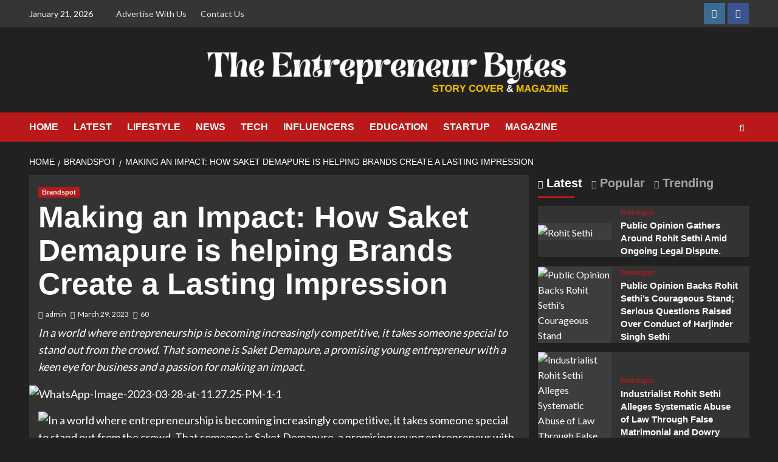

--- FILE ---
content_type: text/html; charset=UTF-8
request_url: https://theentrepreneurbytes.com/making-an-impact-how-saket-demapure-is-helping-brands-create-a-lasting-impression/
body_size: 63983
content:
<!doctype html>
<html lang="en-US" prefix="og: https://ogp.me/ns#">

<head>
    <meta charset="UTF-8">
    <meta name="viewport" content="width=device-width, initial-scale=1">
    <link rel="profile" href="http://gmpg.org/xfn/11">
    <link rel='preload' href='https://fonts.googleapis.com/css?family=Source%2BSans%2BPro%3A400%2C700%7CLato%3A400%2C700&#038;subset=latin&#038;display=swap' as='style' onload="this.onload=null;this.rel='stylesheet'" type='text/css' media='all' crossorigin='anonymous'>
<link rel='preconnect' href='https://fonts.googleapis.com' crossorigin='anonymous'>
<link rel='preconnect' href='https://fonts.gstatic.com' crossorigin='anonymous'>

<!-- Search Engine Optimization by Rank Math - https://rankmath.com/ -->
<title>Making an Impact: How Saket Demapure is helping Brands Create a Lasting Impression - The Entrepreneur Bytes -Story Cover &amp; Magazine</title>
<meta name="description" content="In a world where entrepreneurship is becoming increasingly competitive, it takes someone special to stand out from the crowd. That someone is Saket Demapure, a promising young entrepreneur with a keen eye for business and a passion for making an impact."/>
<meta name="robots" content="index, follow, max-snippet:-1, max-video-preview:-1, max-image-preview:large"/>
<link rel="canonical" href="https://theentrepreneurbytes.com/making-an-impact-how-saket-demapure-is-helping-brands-create-a-lasting-impression/" />
<meta property="og:locale" content="en_US" />
<meta property="og:type" content="article" />
<meta property="og:title" content="Making an Impact: How Saket Demapure is helping Brands Create a Lasting Impression - The Entrepreneur Bytes -Story Cover &amp; Magazine" />
<meta property="og:description" content="In a world where entrepreneurship is becoming increasingly competitive, it takes someone special to stand out from the crowd. That someone is Saket Demapure, a promising young entrepreneur with a keen eye for business and a passion for making an impact." />
<meta property="og:url" content="https://theentrepreneurbytes.com/making-an-impact-how-saket-demapure-is-helping-brands-create-a-lasting-impression/" />
<meta property="og:site_name" content="The Entrepreneur Bytes" />
<meta property="article:tag" content="e Global Business Partner at TALKDVERSE" />
<meta property="article:tag" content="Entrepreneur" />
<meta property="article:tag" content="entrepreneurship" />
<meta property="article:tag" content="GLAZE" />
<meta property="article:tag" content="Saket Demapure" />
<meta property="article:section" content="Brandspot" />
<meta property="og:updated_time" content="2023-03-29T07:01:27+05:30" />
<meta property="og:image" content="https://theentrepreneurbytes.com/wp-content/uploads/2023/03/WhatsApp-Image-2023-03-28-at-11.27.25-PM-1-1.jpeg" />
<meta property="og:image:secure_url" content="https://theentrepreneurbytes.com/wp-content/uploads/2023/03/WhatsApp-Image-2023-03-28-at-11.27.25-PM-1-1.jpeg" />
<meta property="og:image:width" content="596" />
<meta property="og:image:height" content="1060" />
<meta property="og:image:alt" content="Saket Demapure" />
<meta property="og:image:type" content="image/jpeg" />
<meta property="article:published_time" content="2023-03-29T07:01:18+05:30" />
<meta property="article:modified_time" content="2023-03-29T07:01:27+05:30" />
<meta name="twitter:card" content="summary_large_image" />
<meta name="twitter:title" content="Making an Impact: How Saket Demapure is helping Brands Create a Lasting Impression - The Entrepreneur Bytes -Story Cover &amp; Magazine" />
<meta name="twitter:description" content="In a world where entrepreneurship is becoming increasingly competitive, it takes someone special to stand out from the crowd. That someone is Saket Demapure, a promising young entrepreneur with a keen eye for business and a passion for making an impact." />
<meta name="twitter:image" content="https://theentrepreneurbytes.com/wp-content/uploads/2023/03/WhatsApp-Image-2023-03-28-at-11.27.25-PM-1-1.jpeg" />
<meta name="twitter:label1" content="Written by" />
<meta name="twitter:data1" content="admin" />
<meta name="twitter:label2" content="Time to read" />
<meta name="twitter:data2" content="2 minutes" />
<script type="application/ld+json" class="rank-math-schema">{"@context":"https://schema.org","@graph":[{"@type":["Person","Organization"],"@id":"https://theentrepreneurbytes.com/#person","name":"admin","logo":{"@type":"ImageObject","@id":"https://theentrepreneurbytes.com/#logo","url":"http://theentrepreneurbytes.com/wp-content/uploads/2022/03/logo_092b9c58881340fbc9293789f4937ecb_1x.png","contentUrl":"http://theentrepreneurbytes.com/wp-content/uploads/2022/03/logo_092b9c58881340fbc9293789f4937ecb_1x.png","caption":"The Entrepreneur Bytes","inLanguage":"en-US","width":"647","height":"68"},"image":{"@type":"ImageObject","@id":"https://theentrepreneurbytes.com/#logo","url":"http://theentrepreneurbytes.com/wp-content/uploads/2022/03/logo_092b9c58881340fbc9293789f4937ecb_1x.png","contentUrl":"http://theentrepreneurbytes.com/wp-content/uploads/2022/03/logo_092b9c58881340fbc9293789f4937ecb_1x.png","caption":"The Entrepreneur Bytes","inLanguage":"en-US","width":"647","height":"68"}},{"@type":"WebSite","@id":"https://theentrepreneurbytes.com/#website","url":"https://theentrepreneurbytes.com","name":"The Entrepreneur Bytes","publisher":{"@id":"https://theentrepreneurbytes.com/#person"},"inLanguage":"en-US"},{"@type":"ImageObject","@id":"https://theentrepreneurbytes.com/wp-content/uploads/2023/03/WhatsApp-Image-2023-03-28-at-11.27.25-PM-1-1.jpeg","url":"https://theentrepreneurbytes.com/wp-content/uploads/2023/03/WhatsApp-Image-2023-03-28-at-11.27.25-PM-1-1.jpeg","width":"596","height":"1060","inLanguage":"en-US"},{"@type":"BreadcrumbList","@id":"https://theentrepreneurbytes.com/making-an-impact-how-saket-demapure-is-helping-brands-create-a-lasting-impression/#breadcrumb","itemListElement":[{"@type":"ListItem","position":"1","item":{"@id":"https://theentrepreneurbytes.com","name":"Home"}},{"@type":"ListItem","position":"2","item":{"@id":"https://theentrepreneurbytes.com/making-an-impact-how-saket-demapure-is-helping-brands-create-a-lasting-impression/","name":"Making an Impact: How Saket Demapure is helping Brands Create a Lasting Impression"}}]},{"@type":"WebPage","@id":"https://theentrepreneurbytes.com/making-an-impact-how-saket-demapure-is-helping-brands-create-a-lasting-impression/#webpage","url":"https://theentrepreneurbytes.com/making-an-impact-how-saket-demapure-is-helping-brands-create-a-lasting-impression/","name":"Making an Impact: How Saket Demapure is helping Brands Create a Lasting Impression - The Entrepreneur Bytes -Story Cover &amp; Magazine","datePublished":"2023-03-29T07:01:18+05:30","dateModified":"2023-03-29T07:01:27+05:30","isPartOf":{"@id":"https://theentrepreneurbytes.com/#website"},"primaryImageOfPage":{"@id":"https://theentrepreneurbytes.com/wp-content/uploads/2023/03/WhatsApp-Image-2023-03-28-at-11.27.25-PM-1-1.jpeg"},"inLanguage":"en-US","breadcrumb":{"@id":"https://theentrepreneurbytes.com/making-an-impact-how-saket-demapure-is-helping-brands-create-a-lasting-impression/#breadcrumb"}},{"@type":"Person","@id":"https://theentrepreneurbytes.com/author/admin/","name":"admin","url":"https://theentrepreneurbytes.com/author/admin/","image":{"@type":"ImageObject","@id":"https://secure.gravatar.com/avatar/d1ae430f04b3afe222bfc5fc1a134f56129739946010d19d946dc348e27c36d1?s=96&amp;d=mm&amp;r=g","url":"https://secure.gravatar.com/avatar/d1ae430f04b3afe222bfc5fc1a134f56129739946010d19d946dc348e27c36d1?s=96&amp;d=mm&amp;r=g","caption":"admin","inLanguage":"en-US"},"sameAs":["http://theentrepreneurbytes.com"]},{"@type":"BlogPosting","headline":"Making an Impact: How Saket Demapure is helping Brands Create a Lasting Impression - The Entrepreneur Bytes","keywords":"Saket Demapure,young entrepreneur,Global Business Partner at TALKDVERSE,Captain Cool,GLAZE","datePublished":"2023-03-29T07:01:18+05:30","dateModified":"2023-03-29T07:01:27+05:30","author":{"@id":"https://theentrepreneurbytes.com/author/admin/","name":"admin"},"publisher":{"@id":"https://theentrepreneurbytes.com/#person"},"description":"In a world where entrepreneurship is becoming increasingly competitive, it takes someone special to stand out from the crowd. That someone is Saket Demapure, a promising young entrepreneur with a keen eye for business and a passion for making an impact.","name":"Making an Impact: How Saket Demapure is helping Brands Create a Lasting Impression - The Entrepreneur Bytes","@id":"https://theentrepreneurbytes.com/making-an-impact-how-saket-demapure-is-helping-brands-create-a-lasting-impression/#richSnippet","isPartOf":{"@id":"https://theentrepreneurbytes.com/making-an-impact-how-saket-demapure-is-helping-brands-create-a-lasting-impression/#webpage"},"image":{"@id":"https://theentrepreneurbytes.com/wp-content/uploads/2023/03/WhatsApp-Image-2023-03-28-at-11.27.25-PM-1-1.jpeg"},"inLanguage":"en-US","mainEntityOfPage":{"@id":"https://theentrepreneurbytes.com/making-an-impact-how-saket-demapure-is-helping-brands-create-a-lasting-impression/#webpage"}}]}</script>
<!-- /Rank Math WordPress SEO plugin -->

<link rel='dns-prefetch' href='//fonts.googleapis.com' />
<link rel='dns-prefetch' href='//www.googletagmanager.com' />
<link rel='dns-prefetch' href='//pagead2.googlesyndication.com' />
<link rel='preconnect' href='https://fonts.googleapis.com' />
<link rel='preconnect' href='https://fonts.gstatic.com' />
<link rel="alternate" type="application/rss+xml" title="The Entrepreneur Bytes -Story Cover &amp; Magazine &raquo; Feed" href="https://theentrepreneurbytes.com/feed/" />
<link rel="alternate" type="application/rss+xml" title="The Entrepreneur Bytes -Story Cover &amp; Magazine &raquo; Comments Feed" href="https://theentrepreneurbytes.com/comments/feed/" />
<script type="text/javascript" id="wpp-js" src="https://theentrepreneurbytes.com/wp-content/plugins/wordpress-popular-posts/assets/js/wpp.min.js?ver=7.3.6" data-sampling="0" data-sampling-rate="100" data-api-url="https://theentrepreneurbytes.com/wp-json/wordpress-popular-posts" data-post-id="4928" data-token="108cc0aada" data-lang="0" data-debug="0"></script>
<link rel="alternate" type="application/rss+xml" title="The Entrepreneur Bytes -Story Cover &amp; Magazine &raquo; Making an Impact: How Saket Demapure is helping Brands Create a Lasting Impression Comments Feed" href="https://theentrepreneurbytes.com/making-an-impact-how-saket-demapure-is-helping-brands-create-a-lasting-impression/feed/" />
<link rel="alternate" title="oEmbed (JSON)" type="application/json+oembed" href="https://theentrepreneurbytes.com/wp-json/oembed/1.0/embed?url=https%3A%2F%2Ftheentrepreneurbytes.com%2Fmaking-an-impact-how-saket-demapure-is-helping-brands-create-a-lasting-impression%2F" />
<link rel="alternate" title="oEmbed (XML)" type="text/xml+oembed" href="https://theentrepreneurbytes.com/wp-json/oembed/1.0/embed?url=https%3A%2F%2Ftheentrepreneurbytes.com%2Fmaking-an-impact-how-saket-demapure-is-helping-brands-create-a-lasting-impression%2F&#038;format=xml" />
<style id='wp-img-auto-sizes-contain-inline-css' type='text/css'>
img:is([sizes=auto i],[sizes^="auto," i]){contain-intrinsic-size:3000px 1500px}
/*# sourceURL=wp-img-auto-sizes-contain-inline-css */
</style>
<link rel='stylesheet' id='blockspare-frontend-block-style-css-css' href='https://theentrepreneurbytes.com/wp-content/plugins/blockspare/dist/style-blocks.css?ver=6.9' type='text/css' media='all' />
<link rel='stylesheet' id='latest-posts-block-fontawesome-front-css' href='https://theentrepreneurbytes.com/wp-content/plugins/latest-posts-block-lite/src/assets/fontawesome/css/all.css?ver=1744296888' type='text/css' media='all' />
<link rel='stylesheet' id='latest-posts-block-frontend-block-style-css-css' href='https://theentrepreneurbytes.com/wp-content/plugins/latest-posts-block-lite/dist/blocks.style.build.css?ver=6.9' type='text/css' media='all' />
<link rel='stylesheet' id='magic-content-box-blocks-fontawesome-front-css' href='https://theentrepreneurbytes.com/wp-content/plugins/magic-content-box-lite/src/assets/fontawesome/css/all.css?ver=1744296892' type='text/css' media='all' />
<link rel='stylesheet' id='magic-content-box-frontend-block-style-css-css' href='https://theentrepreneurbytes.com/wp-content/plugins/magic-content-box-lite/dist/blocks.style.build.css?ver=6.9' type='text/css' media='all' />
<link rel='stylesheet' id='wpauthor-blocks-fontawesome-front-css' href='https://theentrepreneurbytes.com/wp-content/plugins/wp-post-author/assets/fontawesome/css/all.css?ver=3.6.4' type='text/css' media='all' />
<link rel='stylesheet' id='wpauthor-frontend-block-style-css-css' href='https://theentrepreneurbytes.com/wp-content/plugins/wp-post-author/assets/dist/blocks.style.build.css?ver=3.6.4' type='text/css' media='all' />
<link rel='stylesheet' id='ht_ctc_main_css-css' href='https://theentrepreneurbytes.com/wp-content/plugins/click-to-chat-for-whatsapp/new/inc/assets/css/main.css?ver=4.29' type='text/css' media='all' />
<style id='wp-emoji-styles-inline-css' type='text/css'>

	img.wp-smiley, img.emoji {
		display: inline !important;
		border: none !important;
		box-shadow: none !important;
		height: 1em !important;
		width: 1em !important;
		margin: 0 0.07em !important;
		vertical-align: -0.1em !important;
		background: none !important;
		padding: 0 !important;
	}
/*# sourceURL=wp-emoji-styles-inline-css */
</style>
<link rel='stylesheet' id='wp-block-library-css' href='https://theentrepreneurbytes.com/wp-includes/css/dist/block-library/style.min.css?ver=6.9' type='text/css' media='all' />
<style id='wp-block-library-theme-inline-css' type='text/css'>
.wp-block-audio :where(figcaption){color:#555;font-size:13px;text-align:center}.is-dark-theme .wp-block-audio :where(figcaption){color:#ffffffa6}.wp-block-audio{margin:0 0 1em}.wp-block-code{border:1px solid #ccc;border-radius:4px;font-family:Menlo,Consolas,monaco,monospace;padding:.8em 1em}.wp-block-embed :where(figcaption){color:#555;font-size:13px;text-align:center}.is-dark-theme .wp-block-embed :where(figcaption){color:#ffffffa6}.wp-block-embed{margin:0 0 1em}.blocks-gallery-caption{color:#555;font-size:13px;text-align:center}.is-dark-theme .blocks-gallery-caption{color:#ffffffa6}:root :where(.wp-block-image figcaption){color:#555;font-size:13px;text-align:center}.is-dark-theme :root :where(.wp-block-image figcaption){color:#ffffffa6}.wp-block-image{margin:0 0 1em}.wp-block-pullquote{border-bottom:4px solid;border-top:4px solid;color:currentColor;margin-bottom:1.75em}.wp-block-pullquote :where(cite),.wp-block-pullquote :where(footer),.wp-block-pullquote__citation{color:currentColor;font-size:.8125em;font-style:normal;text-transform:uppercase}.wp-block-quote{border-left:.25em solid;margin:0 0 1.75em;padding-left:1em}.wp-block-quote cite,.wp-block-quote footer{color:currentColor;font-size:.8125em;font-style:normal;position:relative}.wp-block-quote:where(.has-text-align-right){border-left:none;border-right:.25em solid;padding-left:0;padding-right:1em}.wp-block-quote:where(.has-text-align-center){border:none;padding-left:0}.wp-block-quote.is-large,.wp-block-quote.is-style-large,.wp-block-quote:where(.is-style-plain){border:none}.wp-block-search .wp-block-search__label{font-weight:700}.wp-block-search__button{border:1px solid #ccc;padding:.375em .625em}:where(.wp-block-group.has-background){padding:1.25em 2.375em}.wp-block-separator.has-css-opacity{opacity:.4}.wp-block-separator{border:none;border-bottom:2px solid;margin-left:auto;margin-right:auto}.wp-block-separator.has-alpha-channel-opacity{opacity:1}.wp-block-separator:not(.is-style-wide):not(.is-style-dots){width:100px}.wp-block-separator.has-background:not(.is-style-dots){border-bottom:none;height:1px}.wp-block-separator.has-background:not(.is-style-wide):not(.is-style-dots){height:2px}.wp-block-table{margin:0 0 1em}.wp-block-table td,.wp-block-table th{word-break:normal}.wp-block-table :where(figcaption){color:#555;font-size:13px;text-align:center}.is-dark-theme .wp-block-table :where(figcaption){color:#ffffffa6}.wp-block-video :where(figcaption){color:#555;font-size:13px;text-align:center}.is-dark-theme .wp-block-video :where(figcaption){color:#ffffffa6}.wp-block-video{margin:0 0 1em}:root :where(.wp-block-template-part.has-background){margin-bottom:0;margin-top:0;padding:1.25em 2.375em}
/*# sourceURL=/wp-includes/css/dist/block-library/theme.min.css */
</style>
<link rel='stylesheet' id='fontawesome-css' href='https://theentrepreneurbytes.com/wp-content/plugins/blockspare/assets/fontawesome/css/all.css?ver=6.9' type='text/css' media='all' />
<link rel='stylesheet' id='slick-css' href='https://theentrepreneurbytes.com/wp-content/plugins/blockspare/assets/slick/css/slick.css?ver=6.9' type='text/css' media='all' />
<style id='global-styles-inline-css' type='text/css'>
:root{--wp--preset--aspect-ratio--square: 1;--wp--preset--aspect-ratio--4-3: 4/3;--wp--preset--aspect-ratio--3-4: 3/4;--wp--preset--aspect-ratio--3-2: 3/2;--wp--preset--aspect-ratio--2-3: 2/3;--wp--preset--aspect-ratio--16-9: 16/9;--wp--preset--aspect-ratio--9-16: 9/16;--wp--preset--color--black: #000000;--wp--preset--color--cyan-bluish-gray: #abb8c3;--wp--preset--color--white: #ffffff;--wp--preset--color--pale-pink: #f78da7;--wp--preset--color--vivid-red: #cf2e2e;--wp--preset--color--luminous-vivid-orange: #ff6900;--wp--preset--color--luminous-vivid-amber: #fcb900;--wp--preset--color--light-green-cyan: #7bdcb5;--wp--preset--color--vivid-green-cyan: #00d084;--wp--preset--color--pale-cyan-blue: #8ed1fc;--wp--preset--color--vivid-cyan-blue: #0693e3;--wp--preset--color--vivid-purple: #9b51e0;--wp--preset--gradient--vivid-cyan-blue-to-vivid-purple: linear-gradient(135deg,rgb(6,147,227) 0%,rgb(155,81,224) 100%);--wp--preset--gradient--light-green-cyan-to-vivid-green-cyan: linear-gradient(135deg,rgb(122,220,180) 0%,rgb(0,208,130) 100%);--wp--preset--gradient--luminous-vivid-amber-to-luminous-vivid-orange: linear-gradient(135deg,rgb(252,185,0) 0%,rgb(255,105,0) 100%);--wp--preset--gradient--luminous-vivid-orange-to-vivid-red: linear-gradient(135deg,rgb(255,105,0) 0%,rgb(207,46,46) 100%);--wp--preset--gradient--very-light-gray-to-cyan-bluish-gray: linear-gradient(135deg,rgb(238,238,238) 0%,rgb(169,184,195) 100%);--wp--preset--gradient--cool-to-warm-spectrum: linear-gradient(135deg,rgb(74,234,220) 0%,rgb(151,120,209) 20%,rgb(207,42,186) 40%,rgb(238,44,130) 60%,rgb(251,105,98) 80%,rgb(254,248,76) 100%);--wp--preset--gradient--blush-light-purple: linear-gradient(135deg,rgb(255,206,236) 0%,rgb(152,150,240) 100%);--wp--preset--gradient--blush-bordeaux: linear-gradient(135deg,rgb(254,205,165) 0%,rgb(254,45,45) 50%,rgb(107,0,62) 100%);--wp--preset--gradient--luminous-dusk: linear-gradient(135deg,rgb(255,203,112) 0%,rgb(199,81,192) 50%,rgb(65,88,208) 100%);--wp--preset--gradient--pale-ocean: linear-gradient(135deg,rgb(255,245,203) 0%,rgb(182,227,212) 50%,rgb(51,167,181) 100%);--wp--preset--gradient--electric-grass: linear-gradient(135deg,rgb(202,248,128) 0%,rgb(113,206,126) 100%);--wp--preset--gradient--midnight: linear-gradient(135deg,rgb(2,3,129) 0%,rgb(40,116,252) 100%);--wp--preset--font-size--small: 13px;--wp--preset--font-size--medium: 20px;--wp--preset--font-size--large: 36px;--wp--preset--font-size--x-large: 42px;--wp--preset--spacing--20: 0.44rem;--wp--preset--spacing--30: 0.67rem;--wp--preset--spacing--40: 1rem;--wp--preset--spacing--50: 1.5rem;--wp--preset--spacing--60: 2.25rem;--wp--preset--spacing--70: 3.38rem;--wp--preset--spacing--80: 5.06rem;--wp--preset--shadow--natural: 6px 6px 9px rgba(0, 0, 0, 0.2);--wp--preset--shadow--deep: 12px 12px 50px rgba(0, 0, 0, 0.4);--wp--preset--shadow--sharp: 6px 6px 0px rgba(0, 0, 0, 0.2);--wp--preset--shadow--outlined: 6px 6px 0px -3px rgb(255, 255, 255), 6px 6px rgb(0, 0, 0);--wp--preset--shadow--crisp: 6px 6px 0px rgb(0, 0, 0);}:root { --wp--style--global--content-size: 740px;--wp--style--global--wide-size: 1200px; }:where(body) { margin: 0; }.wp-site-blocks > .alignleft { float: left; margin-right: 2em; }.wp-site-blocks > .alignright { float: right; margin-left: 2em; }.wp-site-blocks > .aligncenter { justify-content: center; margin-left: auto; margin-right: auto; }:where(.wp-site-blocks) > * { margin-block-start: 24px; margin-block-end: 0; }:where(.wp-site-blocks) > :first-child { margin-block-start: 0; }:where(.wp-site-blocks) > :last-child { margin-block-end: 0; }:root { --wp--style--block-gap: 24px; }:root :where(.is-layout-flow) > :first-child{margin-block-start: 0;}:root :where(.is-layout-flow) > :last-child{margin-block-end: 0;}:root :where(.is-layout-flow) > *{margin-block-start: 24px;margin-block-end: 0;}:root :where(.is-layout-constrained) > :first-child{margin-block-start: 0;}:root :where(.is-layout-constrained) > :last-child{margin-block-end: 0;}:root :where(.is-layout-constrained) > *{margin-block-start: 24px;margin-block-end: 0;}:root :where(.is-layout-flex){gap: 24px;}:root :where(.is-layout-grid){gap: 24px;}.is-layout-flow > .alignleft{float: left;margin-inline-start: 0;margin-inline-end: 2em;}.is-layout-flow > .alignright{float: right;margin-inline-start: 2em;margin-inline-end: 0;}.is-layout-flow > .aligncenter{margin-left: auto !important;margin-right: auto !important;}.is-layout-constrained > .alignleft{float: left;margin-inline-start: 0;margin-inline-end: 2em;}.is-layout-constrained > .alignright{float: right;margin-inline-start: 2em;margin-inline-end: 0;}.is-layout-constrained > .aligncenter{margin-left: auto !important;margin-right: auto !important;}.is-layout-constrained > :where(:not(.alignleft):not(.alignright):not(.alignfull)){max-width: var(--wp--style--global--content-size);margin-left: auto !important;margin-right: auto !important;}.is-layout-constrained > .alignwide{max-width: var(--wp--style--global--wide-size);}body .is-layout-flex{display: flex;}.is-layout-flex{flex-wrap: wrap;align-items: center;}.is-layout-flex > :is(*, div){margin: 0;}body .is-layout-grid{display: grid;}.is-layout-grid > :is(*, div){margin: 0;}body{padding-top: 0px;padding-right: 0px;padding-bottom: 0px;padding-left: 0px;}a:where(:not(.wp-element-button)){text-decoration: none;}:root :where(.wp-element-button, .wp-block-button__link){background-color: #32373c;border-width: 0;color: #fff;font-family: inherit;font-size: inherit;font-style: inherit;font-weight: inherit;letter-spacing: inherit;line-height: inherit;padding-top: calc(0.667em + 2px);padding-right: calc(1.333em + 2px);padding-bottom: calc(0.667em + 2px);padding-left: calc(1.333em + 2px);text-decoration: none;text-transform: inherit;}.has-black-color{color: var(--wp--preset--color--black) !important;}.has-cyan-bluish-gray-color{color: var(--wp--preset--color--cyan-bluish-gray) !important;}.has-white-color{color: var(--wp--preset--color--white) !important;}.has-pale-pink-color{color: var(--wp--preset--color--pale-pink) !important;}.has-vivid-red-color{color: var(--wp--preset--color--vivid-red) !important;}.has-luminous-vivid-orange-color{color: var(--wp--preset--color--luminous-vivid-orange) !important;}.has-luminous-vivid-amber-color{color: var(--wp--preset--color--luminous-vivid-amber) !important;}.has-light-green-cyan-color{color: var(--wp--preset--color--light-green-cyan) !important;}.has-vivid-green-cyan-color{color: var(--wp--preset--color--vivid-green-cyan) !important;}.has-pale-cyan-blue-color{color: var(--wp--preset--color--pale-cyan-blue) !important;}.has-vivid-cyan-blue-color{color: var(--wp--preset--color--vivid-cyan-blue) !important;}.has-vivid-purple-color{color: var(--wp--preset--color--vivid-purple) !important;}.has-black-background-color{background-color: var(--wp--preset--color--black) !important;}.has-cyan-bluish-gray-background-color{background-color: var(--wp--preset--color--cyan-bluish-gray) !important;}.has-white-background-color{background-color: var(--wp--preset--color--white) !important;}.has-pale-pink-background-color{background-color: var(--wp--preset--color--pale-pink) !important;}.has-vivid-red-background-color{background-color: var(--wp--preset--color--vivid-red) !important;}.has-luminous-vivid-orange-background-color{background-color: var(--wp--preset--color--luminous-vivid-orange) !important;}.has-luminous-vivid-amber-background-color{background-color: var(--wp--preset--color--luminous-vivid-amber) !important;}.has-light-green-cyan-background-color{background-color: var(--wp--preset--color--light-green-cyan) !important;}.has-vivid-green-cyan-background-color{background-color: var(--wp--preset--color--vivid-green-cyan) !important;}.has-pale-cyan-blue-background-color{background-color: var(--wp--preset--color--pale-cyan-blue) !important;}.has-vivid-cyan-blue-background-color{background-color: var(--wp--preset--color--vivid-cyan-blue) !important;}.has-vivid-purple-background-color{background-color: var(--wp--preset--color--vivid-purple) !important;}.has-black-border-color{border-color: var(--wp--preset--color--black) !important;}.has-cyan-bluish-gray-border-color{border-color: var(--wp--preset--color--cyan-bluish-gray) !important;}.has-white-border-color{border-color: var(--wp--preset--color--white) !important;}.has-pale-pink-border-color{border-color: var(--wp--preset--color--pale-pink) !important;}.has-vivid-red-border-color{border-color: var(--wp--preset--color--vivid-red) !important;}.has-luminous-vivid-orange-border-color{border-color: var(--wp--preset--color--luminous-vivid-orange) !important;}.has-luminous-vivid-amber-border-color{border-color: var(--wp--preset--color--luminous-vivid-amber) !important;}.has-light-green-cyan-border-color{border-color: var(--wp--preset--color--light-green-cyan) !important;}.has-vivid-green-cyan-border-color{border-color: var(--wp--preset--color--vivid-green-cyan) !important;}.has-pale-cyan-blue-border-color{border-color: var(--wp--preset--color--pale-cyan-blue) !important;}.has-vivid-cyan-blue-border-color{border-color: var(--wp--preset--color--vivid-cyan-blue) !important;}.has-vivid-purple-border-color{border-color: var(--wp--preset--color--vivid-purple) !important;}.has-vivid-cyan-blue-to-vivid-purple-gradient-background{background: var(--wp--preset--gradient--vivid-cyan-blue-to-vivid-purple) !important;}.has-light-green-cyan-to-vivid-green-cyan-gradient-background{background: var(--wp--preset--gradient--light-green-cyan-to-vivid-green-cyan) !important;}.has-luminous-vivid-amber-to-luminous-vivid-orange-gradient-background{background: var(--wp--preset--gradient--luminous-vivid-amber-to-luminous-vivid-orange) !important;}.has-luminous-vivid-orange-to-vivid-red-gradient-background{background: var(--wp--preset--gradient--luminous-vivid-orange-to-vivid-red) !important;}.has-very-light-gray-to-cyan-bluish-gray-gradient-background{background: var(--wp--preset--gradient--very-light-gray-to-cyan-bluish-gray) !important;}.has-cool-to-warm-spectrum-gradient-background{background: var(--wp--preset--gradient--cool-to-warm-spectrum) !important;}.has-blush-light-purple-gradient-background{background: var(--wp--preset--gradient--blush-light-purple) !important;}.has-blush-bordeaux-gradient-background{background: var(--wp--preset--gradient--blush-bordeaux) !important;}.has-luminous-dusk-gradient-background{background: var(--wp--preset--gradient--luminous-dusk) !important;}.has-pale-ocean-gradient-background{background: var(--wp--preset--gradient--pale-ocean) !important;}.has-electric-grass-gradient-background{background: var(--wp--preset--gradient--electric-grass) !important;}.has-midnight-gradient-background{background: var(--wp--preset--gradient--midnight) !important;}.has-small-font-size{font-size: var(--wp--preset--font-size--small) !important;}.has-medium-font-size{font-size: var(--wp--preset--font-size--medium) !important;}.has-large-font-size{font-size: var(--wp--preset--font-size--large) !important;}.has-x-large-font-size{font-size: var(--wp--preset--font-size--x-large) !important;}
:root :where(.wp-block-pullquote){font-size: 1.5em;line-height: 1.6;}
/*# sourceURL=global-styles-inline-css */
</style>
<link rel='stylesheet' id='contact-form-7-css' href='https://theentrepreneurbytes.com/wp-content/plugins/contact-form-7/includes/css/styles.css?ver=6.1.4' type='text/css' media='all' />
<link rel='stylesheet' id='elespare-icons-css' href='https://theentrepreneurbytes.com/wp-content/plugins/elespare/assets/font/elespare-icons.css?ver=3.3.8' type='text/css' media='all' />
<link rel='stylesheet' id='elementor-icons-css' href='https://theentrepreneurbytes.com/wp-content/plugins/elementor/assets/lib/eicons/css/elementor-icons.min.css?ver=5.46.0' type='text/css' media='all' />
<link rel='stylesheet' id='elementor-frontend-css' href='https://theentrepreneurbytes.com/wp-content/plugins/elementor/assets/css/frontend.min.css?ver=3.34.2' type='text/css' media='all' />
<link rel='stylesheet' id='elementor-post-7-css' href='https://theentrepreneurbytes.com/wp-content/uploads/elementor/css/post-7.css?ver=1768916618' type='text/css' media='all' />
<link rel='stylesheet' id='elespare-posts-grid-css' href='https://theentrepreneurbytes.com/wp-content/plugins/elespare/dist/elespare.style.build.min.css?ver=3.3.7' type='text/css' media='all' />
<link rel='stylesheet' id='wordpress-popular-posts-css-css' href='https://theentrepreneurbytes.com/wp-content/plugins/wordpress-popular-posts/assets/css/wpp.css?ver=7.3.6' type='text/css' media='all' />
<link rel='stylesheet' id='covernews-google-fonts-css' href='https://fonts.googleapis.com/css?family=Source%2BSans%2BPro%3A400%2C700%7CLato%3A400%2C700&#038;subset=latin&#038;display=swap' type='text/css' media='all' />
<link rel='stylesheet' id='covernews-icons-css' href='https://theentrepreneurbytes.com/wp-content/themes/covernews/assets/icons/style.css?ver=6.9' type='text/css' media='all' />
<link rel='stylesheet' id='bootstrap-css' href='https://theentrepreneurbytes.com/wp-content/themes/covernews/assets/bootstrap/css/bootstrap.min.css?ver=6.9' type='text/css' media='all' />
<link rel='stylesheet' id='covernews-style-css' href='https://theentrepreneurbytes.com/wp-content/themes/covernews/style.min.css?ver=5.3.1.2' type='text/css' media='all' />
<link rel='stylesheet' id='dflip-style-css' href='https://theentrepreneurbytes.com/wp-content/plugins/3d-flipbook-dflip-lite/assets/css/dflip.min.css?ver=2.4.20' type='text/css' media='all' />
<link rel='stylesheet' id='awpa-wp-post-author-styles-css' href='https://theentrepreneurbytes.com/wp-content/plugins/wp-post-author/assets/css/awpa-frontend-style.css?ver=3.6.4' type='text/css' media='all' />
<style id='awpa-wp-post-author-styles-inline-css' type='text/css'>

                .wp_post_author_widget .wp-post-author-meta .awpa-display-name > a:hover,
                body .wp-post-author-wrap .awpa-display-name > a:hover {
                    color: #af0000;
                }
                .wp-post-author-meta .wp-post-author-meta-more-posts a.awpa-more-posts:hover, 
                .awpa-review-field .right-star .awpa-rating-button:not(:disabled):hover {
                    color: #af0000;
                    border-color: #af0000;
                }
            
/*# sourceURL=awpa-wp-post-author-styles-inline-css */
</style>
<link rel='stylesheet' id='ekit-widget-styles-css' href='https://theentrepreneurbytes.com/wp-content/plugins/elementskit-lite/widgets/init/assets/css/widget-styles.css?ver=3.7.8' type='text/css' media='all' />
<link rel='stylesheet' id='ekit-responsive-css' href='https://theentrepreneurbytes.com/wp-content/plugins/elementskit-lite/widgets/init/assets/css/responsive.css?ver=3.7.8' type='text/css' media='all' />
<link rel='stylesheet' id='elementor-gf-local-roboto-css' href='http://theentrepreneurbytes.com/wp-content/uploads/elementor/google-fonts/css/roboto.css?ver=1742219034' type='text/css' media='all' />
<link rel='stylesheet' id='elementor-gf-local-robotoslab-css' href='http://theentrepreneurbytes.com/wp-content/uploads/elementor/google-fonts/css/robotoslab.css?ver=1742219036' type='text/css' media='all' />
<script type="text/javascript" src="https://theentrepreneurbytes.com/wp-includes/js/jquery/jquery.min.js?ver=3.7.1" id="jquery-core-js"></script>
<script type="text/javascript" src="https://theentrepreneurbytes.com/wp-includes/js/jquery/jquery-migrate.min.js?ver=3.4.1" id="jquery-migrate-js"></script>
<script type="text/javascript" src="https://theentrepreneurbytes.com/wp-content/plugins/blockspare/assets/js/countup/waypoints.min.js?ver=6.9" id="waypoint-js"></script>
<script type="text/javascript" src="https://theentrepreneurbytes.com/wp-content/plugins/blockspare/assets/js/countup/jquery.counterup.min.js?ver=1" id="countup-js"></script>
<script type="text/javascript" src="https://theentrepreneurbytes.com/wp-content/plugins/wp-post-author/assets/js/awpa-frontend-scripts.js?ver=3.6.4" id="awpa-custom-bg-scripts-js"></script>
<link rel="https://api.w.org/" href="https://theentrepreneurbytes.com/wp-json/" /><link rel="alternate" title="JSON" type="application/json" href="https://theentrepreneurbytes.com/wp-json/wp/v2/posts/4928" /><link rel="EditURI" type="application/rsd+xml" title="RSD" href="https://theentrepreneurbytes.com/xmlrpc.php?rsd" />
<meta name="generator" content="WordPress 6.9" />
<link rel='shortlink' href='https://theentrepreneurbytes.com/?p=4928' />
<meta name="generator" content="Site Kit by Google 1.170.0" />  <script src="https://cdn.onesignal.com/sdks/web/v16/OneSignalSDK.page.js" defer></script>
  <script>
          window.OneSignalDeferred = window.OneSignalDeferred || [];
          OneSignalDeferred.push(async function(OneSignal) {
            await OneSignal.init({
              appId: "",
              serviceWorkerOverrideForTypical: true,
              path: "https://theentrepreneurbytes.com/wp-content/plugins/onesignal-free-web-push-notifications/sdk_files/",
              serviceWorkerParam: { scope: "/wp-content/plugins/onesignal-free-web-push-notifications/sdk_files/push/onesignal/" },
              serviceWorkerPath: "OneSignalSDKWorker.js",
            });
          });

          // Unregister the legacy OneSignal service worker to prevent scope conflicts
          if (navigator.serviceWorker) {
            navigator.serviceWorker.getRegistrations().then((registrations) => {
              // Iterate through all registered service workers
              registrations.forEach((registration) => {
                // Check the script URL to identify the specific service worker
                if (registration.active && registration.active.scriptURL.includes('OneSignalSDKWorker.js.php')) {
                  // Unregister the service worker
                  registration.unregister().then((success) => {
                    if (success) {
                      console.log('OneSignalSW: Successfully unregistered:', registration.active.scriptURL);
                    } else {
                      console.log('OneSignalSW: Failed to unregister:', registration.active.scriptURL);
                    }
                  });
                }
              });
            }).catch((error) => {
              console.error('Error fetching service worker registrations:', error);
            });
        }
        </script>
            <style id="wpp-loading-animation-styles">@-webkit-keyframes bgslide{from{background-position-x:0}to{background-position-x:-200%}}@keyframes bgslide{from{background-position-x:0}to{background-position-x:-200%}}.wpp-widget-block-placeholder,.wpp-shortcode-placeholder{margin:0 auto;width:60px;height:3px;background:#dd3737;background:linear-gradient(90deg,#dd3737 0%,#571313 10%,#dd3737 100%);background-size:200% auto;border-radius:3px;-webkit-animation:bgslide 1s infinite linear;animation:bgslide 1s infinite linear}</style>
            <link rel="preload" href="https://theentrepreneurbytes.com/wp-content/uploads/2023/01/logo.png" as="image"><link rel="pingback" href="https://theentrepreneurbytes.com/xmlrpc.php">
<!-- Google AdSense meta tags added by Site Kit -->
<meta name="google-adsense-platform-account" content="ca-host-pub-2644536267352236">
<meta name="google-adsense-platform-domain" content="sitekit.withgoogle.com">
<!-- End Google AdSense meta tags added by Site Kit -->
<meta name="generator" content="Elementor 3.34.2; features: additional_custom_breakpoints; settings: css_print_method-external, google_font-enabled, font_display-auto">
			<style>
				.e-con.e-parent:nth-of-type(n+4):not(.e-lazyloaded):not(.e-no-lazyload),
				.e-con.e-parent:nth-of-type(n+4):not(.e-lazyloaded):not(.e-no-lazyload) * {
					background-image: none !important;
				}
				@media screen and (max-height: 1024px) {
					.e-con.e-parent:nth-of-type(n+3):not(.e-lazyloaded):not(.e-no-lazyload),
					.e-con.e-parent:nth-of-type(n+3):not(.e-lazyloaded):not(.e-no-lazyload) * {
						background-image: none !important;
					}
				}
				@media screen and (max-height: 640px) {
					.e-con.e-parent:nth-of-type(n+2):not(.e-lazyloaded):not(.e-no-lazyload),
					.e-con.e-parent:nth-of-type(n+2):not(.e-lazyloaded):not(.e-no-lazyload) * {
						background-image: none !important;
					}
				}
			</style>
			        <style type="text/css">
                        body .masthead-banner.data-bg:before {
                background: rgba(0,0,0,0);
            }
                        .site-title,
            .site-description {
                position: absolute;
                clip: rect(1px, 1px, 1px, 1px);
                display: none;
            }

                    .elementor-template-full-width .elementor-section.elementor-section-full_width > .elementor-container,
        .elementor-template-full-width .elementor-section.elementor-section-boxed > .elementor-container{
            max-width: 1200px;
        }
        @media (min-width: 1600px){
            .elementor-template-full-width .elementor-section.elementor-section-full_width > .elementor-container,
            .elementor-template-full-width .elementor-section.elementor-section-boxed > .elementor-container{
                max-width: 1600px;
            }
        }
        
        .align-content-left .elementor-section-stretched,
        .align-content-right .elementor-section-stretched {
            max-width: 100%;
            left: 0 !important;
        }


        </style>
        
<!-- Google AdSense snippet added by Site Kit -->
<script type="text/javascript" async="async" src="https://pagead2.googlesyndication.com/pagead/js/adsbygoogle.js?client=ca-pub-4523792604236890&amp;host=ca-host-pub-2644536267352236" crossorigin="anonymous"></script>

<!-- End Google AdSense snippet added by Site Kit -->
<link rel="icon" href="https://theentrepreneurbytes.com/wp-content/uploads/2023/01/cropped-WhatsApp-Image-2023-01-14-at-5.58.06-PM-32x32.jpeg" sizes="32x32" />
<link rel="icon" href="https://theentrepreneurbytes.com/wp-content/uploads/2023/01/cropped-WhatsApp-Image-2023-01-14-at-5.58.06-PM-192x192.jpeg" sizes="192x192" />
<link rel="apple-touch-icon" href="https://theentrepreneurbytes.com/wp-content/uploads/2023/01/cropped-WhatsApp-Image-2023-01-14-at-5.58.06-PM-180x180.jpeg" />
<meta name="msapplication-TileImage" content="https://theentrepreneurbytes.com/wp-content/uploads/2023/01/cropped-WhatsApp-Image-2023-01-14-at-5.58.06-PM-270x270.jpeg" />
</head>

<body class="wp-singular post-template-default single single-post postid-4928 single-format-standard wp-embed-responsive wp-theme-covernews default-content-layout scrollup-sticky-header aft-sticky-header aft-sticky-sidebar dark aft-container-default aft-main-banner-slider-editors-picks-trending single-content-mode-default header-image-full align-content-left aft-and elementor-default elementor-kit-7">
    
            <div id="af-preloader">
            <div id="loader-wrapper">
                <div id="loader"></div>
            </div>
        </div>
    
    <div id="page" class="site">
        <a class="skip-link screen-reader-text" href="#content">Skip to content</a>

        <div class="header-layout-1">
      <div class="top-masthead">

      <div class="container">
        <div class="row">
                      <div class="col-xs-12 col-sm-12 col-md-8 device-center">
                              <span class="topbar-date">
                  January 21, 2026                </span>

              
              <div class="top-navigation"><ul id="top-menu" class="menu"><li id="menu-item-3945" class="menu-item menu-item-type-post_type menu-item-object-page menu-item-3945"><a href="https://theentrepreneurbytes.com/advertise-with-us/">Advertise With Us</a></li>
<li id="menu-item-3946" class="menu-item menu-item-type-post_type menu-item-object-page menu-item-3946"><a href="https://theentrepreneurbytes.com/contact-us/">Contact Us</a></li>
</ul></div>            </div>
                                <div class="col-xs-12 col-sm-12 col-md-4 pull-right">
              <div class="social-navigation"><ul id="social-menu" class="menu"><li id="menu-item-47" class="menu-item menu-item-type-custom menu-item-object-custom menu-item-47"><a href="https://www.instagram.com/theentrepreneurbytes.india/"><span class="screen-reader-text">Instagram</span></a></li>
<li id="menu-item-44" class="menu-item menu-item-type-custom menu-item-object-custom menu-item-44"><a href="https://facebook.com/#"><span class="screen-reader-text">Facebook</span></a></li>
</ul></div>            </div>
                  </div>
      </div>
    </div> <!--    Topbar Ends-->
    <header id="masthead" class="site-header">
        <div class="masthead-banner af-header-image data-bg" style="background-image: url(https://theentrepreneurbytes.com/wp-content/uploads/2023/01/logo.png);">
      <div class="container">
        <div class="row">
          <div class="col-md-4">
            <div class="site-branding">
                              <p class="site-title font-family-1">
                  <a href="https://theentrepreneurbytes.com/" rel="home">The Entrepreneur Bytes -Story Cover &amp; Magazine</a>
                </p>
              
                              <p class="site-description">Where Innovation Thrives Explore #Entrepreneurship #Startups, &amp; #Innovation Stories and Updates</p>
                          </div>
          </div>
          <div class="col-md-8">
                        <div class="banner-promotions-wrapper">
                                    <div class="promotion-section">
                        <a href="" target="">
                                                    </a>
                    </div>
                                
            </div>
            <!-- Trending line END -->
                      </div>
        </div>
      </div>
    </div>
    <nav id="site-navigation" class="main-navigation">
      <div class="container">
        <div class="row">
          <div class="kol-12">
            <div class="navigation-container">

              <div class="main-navigation-container-items-wrapper">

                <span class="toggle-menu">
                  <a
                    href="#"
                    class="aft-void-menu"
                    role="button"
                    aria-label="Toggle Primary Menu"
                    aria-controls="primary-menu" aria-expanded="false">
                    <span class="screen-reader-text">Primary Menu</span>
                    <i class="ham"></i>
                  </a>
                </span>
                <span class="af-mobile-site-title-wrap">
                                    <p class="site-title font-family-1">
                    <a href="https://theentrepreneurbytes.com/" rel="home">The Entrepreneur Bytes -Story Cover &amp; Magazine</a>
                  </p>
                </span>
                <div class="menu main-menu"><ul id="primary-menu" class="menu"><li id="menu-item-3880" class="menu-item menu-item-type-custom menu-item-object-custom menu-item-home menu-item-3880"><a href="http://theentrepreneurbytes.com/">HOME</a></li>
<li id="menu-item-1293" class="menu-item menu-item-type-custom menu-item-object-custom menu-item-1293"><a href="http://theentrepreneurbytes.com/category/latest-posts/">LATEST</a></li>
<li id="menu-item-1294" class="menu-item menu-item-type-custom menu-item-object-custom menu-item-1294"><a href="http://theentrepreneurbytes.com/category/lifestyle/">LIFESTYLE</a></li>
<li id="menu-item-1295" class="menu-item menu-item-type-custom menu-item-object-custom menu-item-1295"><a href="http://theentrepreneurbytes.com/category/news-magazine/">NEWS</a></li>
<li id="menu-item-1296" class="menu-item menu-item-type-custom menu-item-object-custom menu-item-1296"><a href="http://theentrepreneurbytes.com/category/technology/">TECH</a></li>
<li id="menu-item-1297" class="menu-item menu-item-type-custom menu-item-object-custom menu-item-1297"><a href="http://theentrepreneurbytes.com/category/influencers/">INFLUENCERS</a></li>
<li id="menu-item-1298" class="menu-item menu-item-type-custom menu-item-object-custom menu-item-1298"><a href="http://theentrepreneurbytes.com/category/education/">EDUCATION</a></li>
<li id="menu-item-1299" class="menu-item menu-item-type-custom menu-item-object-custom menu-item-1299"><a href="http://theentrepreneurbytes.com/category/startups/">STARTUP</a></li>
<li id="menu-item-3860" class="menu-item menu-item-type-custom menu-item-object-custom menu-item-3860"><a href="https://theentrepreneurbytes.com/magzine/">MAGAZINE</a></li>
</ul></div>              </div>
              <div class="cart-search">

                <div class="af-search-wrap">
                  <div class="search-overlay">
                    <a href="#" title="Search" class="search-icon">
                      <i class="fa fa-search"></i>
                    </a>
                    <div class="af-search-form">
                      <form role="search" method="get" class="search-form" action="https://theentrepreneurbytes.com/">
				<label>
					<span class="screen-reader-text">Search for:</span>
					<input type="search" class="search-field" placeholder="Search &hellip;" value="" name="s" />
				</label>
				<input type="submit" class="search-submit" value="Search" />
			</form>                    </div>
                  </div>
                </div>
              </div>


            </div>
          </div>
        </div>
      </div>
    </nav>
  </header>
</div>

        
            <div id="content" class="container">
                                <div class="em-breadcrumbs font-family-1 covernews-breadcrumbs">
            <div class="row">
                <div role="navigation" aria-label="Breadcrumbs" class="breadcrumb-trail breadcrumbs" itemprop="breadcrumb"><ul class="trail-items" itemscope itemtype="http://schema.org/BreadcrumbList"><meta name="numberOfItems" content="3" /><meta name="itemListOrder" content="Ascending" /><li itemprop="itemListElement" itemscope itemtype="http://schema.org/ListItem" class="trail-item trail-begin"><a href="https://theentrepreneurbytes.com/" rel="home" itemprop="item"><span itemprop="name">Home</span></a><meta itemprop="position" content="1" /></li><li itemprop="itemListElement" itemscope itemtype="http://schema.org/ListItem" class="trail-item"><a href="https://theentrepreneurbytes.com/category/brandspot/" itemprop="item"><span itemprop="name">Brandspot</span></a><meta itemprop="position" content="2" /></li><li itemprop="itemListElement" itemscope itemtype="http://schema.org/ListItem" class="trail-item trail-end"><a href="https://theentrepreneurbytes.com/making-an-impact-how-saket-demapure-is-helping-brands-create-a-lasting-impression/" itemprop="item"><span itemprop="name">Making an Impact: How Saket Demapure is helping Brands Create a Lasting Impression</span></a><meta itemprop="position" content="3" /></li></ul></div>            </div>
        </div>
                <div class="section-block-upper row">
                <div id="primary" class="content-area">
                    <main id="main" class="site-main">

                                                    <article id="post-4928" class="af-single-article post-4928 post type-post status-publish format-standard has-post-thumbnail hentry category-brandspot tag-e-global-business-partner-at-talkdverse tag-entrepreneur tag-entrepreneurship tag-glaze tag-saket-demapure">
                                <div class="entry-content-wrap">
                                    <header class="entry-header">

    <div class="header-details-wrapper">
        <div class="entry-header-details">
                            <div class="figure-categories figure-categories-bg">
                                        <ul class="cat-links"><li class="meta-category">
                             <a class="covernews-categories category-color-1"
                            href="https://theentrepreneurbytes.com/category/brandspot/" 
                            aria-label="View all posts in Brandspot"> 
                                 Brandspot
                             </a>
                        </li></ul>                </div>
                        <h1 class="entry-title">Making an Impact: How Saket Demapure is helping Brands Create a Lasting Impression</h1>
            
                
    <span class="author-links">

      
        <span class="item-metadata posts-author">
          <i class="far fa-user-circle"></i>
                          <a href="https://theentrepreneurbytes.com/author/admin/">
                    admin                </a>
                        </span>
                    <span class="item-metadata posts-date">
          <i class="far fa-clock"></i>
          <a href="https://theentrepreneurbytes.com/2023/03/">
            March 29, 2023          </a>
        </span>
                      <span class="aft-comment-count">
            <a href="https://theentrepreneurbytes.com/making-an-impact-how-saket-demapure-is-helping-brands-create-a-lasting-impression/">
              <i class="far fa-comment"></i>
              <span class="aft-show-hover">
                60              </span>
            </a>
          </span>
          </span>
                                    <div class="post-excerpt">
                        <p>In a world where entrepreneurship is becoming increasingly competitive, it takes someone special to stand out from the crowd. That someone is Saket Demapure, a promising young entrepreneur with a keen eye for business and a passion for making an impact.</p>
                    </div>
                

                    </div>
    </div>

        <div class="aft-post-thumbnail-wrapper">    
                    <div class="post-thumbnail full-width-image">
                    <img loading="lazy" width="596" height="1060" src="https://theentrepreneurbytes.com/wp-content/uploads/2023/03/WhatsApp-Image-2023-03-28-at-11.27.25-PM-1-1.jpeg" class="attachment-covernews-featured size-covernews-featured wp-post-image" alt="WhatsApp-Image-2023-03-28-at-11.27.25-PM-1-1" decoding="async" srcset="https://theentrepreneurbytes.com/wp-content/uploads/2023/03/WhatsApp-Image-2023-03-28-at-11.27.25-PM-1-1.jpeg 596w, https://theentrepreneurbytes.com/wp-content/uploads/2023/03/WhatsApp-Image-2023-03-28-at-11.27.25-PM-1-1-169x300.jpeg 169w, https://theentrepreneurbytes.com/wp-content/uploads/2023/03/WhatsApp-Image-2023-03-28-at-11.27.25-PM-1-1-576x1024.jpeg 576w" sizes="(max-width: 596px) 100vw, 596px" loading="lazy" />                </div>
            
                </div>
    </header><!-- .entry-header -->                                    

    <div class="entry-content">
        
<figure class="wp-block-image size-large"><img fetchpriority="high" decoding="async" width="710" height="1024" src="https://theentrepreneurbytes.com/wp-content/uploads/2023/03/WhatsApp-Image-2023-03-28-at-11.27.25-PM-710x1024.jpeg" alt="In a world where entrepreneurship is becoming increasingly competitive, it takes someone special to stand out from the crowd. That someone is Saket Demapure, a promising young entrepreneur with a keen eye for business and a passion for making an impact." class="wp-image-4929" srcset="https://theentrepreneurbytes.com/wp-content/uploads/2023/03/WhatsApp-Image-2023-03-28-at-11.27.25-PM-710x1024.jpeg 710w, https://theentrepreneurbytes.com/wp-content/uploads/2023/03/WhatsApp-Image-2023-03-28-at-11.27.25-PM-208x300.jpeg 208w, https://theentrepreneurbytes.com/wp-content/uploads/2023/03/WhatsApp-Image-2023-03-28-at-11.27.25-PM-768x1108.jpeg 768w, https://theentrepreneurbytes.com/wp-content/uploads/2023/03/WhatsApp-Image-2023-03-28-at-11.27.25-PM.jpeg 887w" sizes="(max-width: 710px) 100vw, 710px" /></figure>



<p>In a world where entrepreneurship is becoming increasingly competitive, it takes someone special to stand out from the crowd. That someone is <strong>Saket Demapure</strong>, a promising young entrepreneur with a keen eye for business and a passion for making an impact.</p>



<p>As the <strong>Global Business Partner at TALKDVERSE</strong>, Saket has made a name for himself as a hustler, networker, and smart businessman who never gives up. He is known for his &#8220;Captain Cool&#8221; demeanour, even in the face of adversity, and his unwavering commitment to achieving his goals.</p>



<p>Saket&#8217;s vision is to create an organization that helps brands create an impact in their space. He understands that in today&#8217;s fast-paced business environment, companies need to stand out from the crowd in order to succeed. That&#8217;s why he has dedicated his career to helping businesses create a unique identity and make a lasting impression on their customers.</p>



<p>Recently, Saket&#8217;s hard work and dedication were recognized by <strong>GLAZE</strong>, who named him one of the &#8220;<strong>40 under 40&#8243; promising and emerging entrepreneurs</strong>. This prestigious award is a testament to Saket&#8217;s talent and potential, and it shows that he is on the right track to becoming a major player in the business world.</p>



<p>But Saket&#8217;s success didn&#8217;t come overnight. He has worked tirelessly to get where he is today, and he has faced many challenges along the way. However, he has always remained focused on his goals and has never given up, even when the going gets tough.</p>



<p>Saket&#8217;s journey to success began when he was just a young boy with big dreams. He knew from a young age that he wanted to be an entrepreneur, and he worked hard to make that dream a reality. He studied business in college and then went on to work for several successful companies, learning everything he could about the industry.</p>



<p>But it was <strong>Saket&#8217;s experience at TALKDVERSE</strong> that really shaped his career. At TALKDVERSE, Saket learned the importance of networking and building relationships, and he quickly became known for his ability to connect with people from all walks of life. He also learned how to think outside the box and come up with innovative solutions to complex problems.</p>



<p>Today, Saket is a force to be reckoned with in the world of entrepreneurship. He has a bright future ahead of him, and he is determined to use his talents to make a positive impact on the world. Whether he is working on a new business venture or mentoring young entrepreneurs, Saket is always looking for ways to make a difference.</p>
        <h3 class="awpa-title">About The Author</h3>
                        <div class="wp-post-author-wrap wp-post-author-shortcode left">
                                                                <div class="awpa-tab-content active" id="1_awpa-tab1">
                                    <div class="wp-post-author">
            <div class="awpa-img awpa-author-block square">
                <a href="https://theentrepreneurbytes.com/author/admin/"><img alt='' src='https://secure.gravatar.com/avatar/d1ae430f04b3afe222bfc5fc1a134f56129739946010d19d946dc348e27c36d1?s=150&#038;d=mm&#038;r=g' srcset='https://secure.gravatar.com/avatar/d1ae430f04b3afe222bfc5fc1a134f56129739946010d19d946dc348e27c36d1?s=300&#038;d=mm&#038;r=g 2x' class='avatar avatar-150 photo' height='150' width='150' /></a>
               
               
            </div>
            <div class="wp-post-author-meta awpa-author-block">
                <h4 class="awpa-display-name">
                    <a href="https://theentrepreneurbytes.com/author/admin/">admin</a>
                    
                </h4>
                

                
                <div class="wp-post-author-meta-bio">
                                    </div>
                <div class="wp-post-author-meta-more-posts">
                    <p class="awpa-more-posts round">
                        <a href="https://theentrepreneurbytes.com/author/admin/" class="awpa-more-posts">See author&#039;s posts</a>
                    </p>
                </div>
                                    <ul class="awpa-contact-info round">
                                                    
                                <li class="awpa-website-li">
                                    <a href="http://theentrepreneurbytes.com" class="awpa-website awpa-icon-website"></a>
                                </li>
                                                                                                                                                                                        </ul>
                            </div>
        </div>

                                </div>
                                                            </div>
                                    <div class="post-item-metadata entry-meta">
                            </div>
               
        
	<nav class="navigation post-navigation" aria-label="Post Navigation">
		<h2 class="screen-reader-text">Post Navigation</h2>
		<div class="nav-links"><div class="nav-previous"><a href="https://theentrepreneurbytes.com/sanjivani-sagar-khandake-the-inspiring-journey-of-a-businesswoman-social-worker-and-model-of-the-year/" rel="prev"><span class="em-post-navigation">Previous</span> Sanjivani Sagar Khandake: The Inspiring Journey of a Businesswoman, Social Worker, and Model of the Year.</a></div><div class="nav-next"><a href="https://theentrepreneurbytes.com/dj-sonee-meets-legendary-dj-akbar-sami-a-proud-moment-for-his-student/" rel="next"><span class="em-post-navigation">Next</span> &#8220;DJ Sonee meets legendary DJ Akbar sami &#8211; A proud moment for his student!&#8221;</a></div></div>
	</nav>            </div><!-- .entry-content -->


                                </div>
                                
<div class="promotionspace enable-promotionspace">
  <div class="em-reated-posts  col-ten">
    <div class="row">
                <h3 class="related-title">
            More Stories          </h3>
                <div class="row">
                      <div class="col-sm-4 latest-posts-grid" data-mh="latest-posts-grid">
              <div class="spotlight-post">
                <figure class="categorised-article inside-img">
                  <div class="categorised-article-wrapper">
                    <div class="data-bg-hover data-bg-categorised read-bg-img">
                      <a href="https://theentrepreneurbytes.com/public-opinion-gathers-around-rohit-sethi-amid-ongoing-legal-dispute/"
                        aria-label="Public Opinion Gathers Around Rohit Sethi Amid Ongoing Legal Dispute.">
                        <img width="300" height="260" src="https://theentrepreneurbytes.com/wp-content/uploads/2026/01/WhatsApp-Image-2026-01-19-at-3.01.30-PM-300x260.jpeg" class="attachment-medium size-medium wp-post-image" alt="Rohit Sethi" decoding="async" srcset="https://theentrepreneurbytes.com/wp-content/uploads/2026/01/WhatsApp-Image-2026-01-19-at-3.01.30-PM-300x260.jpeg 300w, https://theentrepreneurbytes.com/wp-content/uploads/2026/01/WhatsApp-Image-2026-01-19-at-3.01.30-PM-1024x887.jpeg 1024w, https://theentrepreneurbytes.com/wp-content/uploads/2026/01/WhatsApp-Image-2026-01-19-at-3.01.30-PM-768x665.jpeg 768w, https://theentrepreneurbytes.com/wp-content/uploads/2026/01/WhatsApp-Image-2026-01-19-at-3.01.30-PM.jpeg 1280w" sizes="(max-width: 300px) 100vw, 300px" loading="lazy" />                      </a>
                    </div>
                  </div>
                                    <div class="figure-categories figure-categories-bg">

                    <ul class="cat-links"><li class="meta-category">
                             <a class="covernews-categories category-color-1"
                            href="https://theentrepreneurbytes.com/category/brandspot/" 
                            aria-label="View all posts in Brandspot"> 
                                 Brandspot
                             </a>
                        </li></ul>                  </div>
                </figure>

                <figcaption>

                  <h3 class="article-title article-title-1">
                    <a href="https://theentrepreneurbytes.com/public-opinion-gathers-around-rohit-sethi-amid-ongoing-legal-dispute/">
                      Public Opinion Gathers Around Rohit Sethi Amid Ongoing Legal Dispute.                    </a>
                  </h3>
                  <div class="grid-item-metadata">
                    
    <span class="author-links">

      
        <span class="item-metadata posts-author">
          <i class="far fa-user-circle"></i>
                          <a href="https://theentrepreneurbytes.com/author/editor2/">
                    The Entrepreneur Bytes Brandspot                </a>
                        </span>
                    <span class="item-metadata posts-date">
          <i class="far fa-clock"></i>
          <a href="https://theentrepreneurbytes.com/2026/01/">
            January 19, 2026          </a>
        </span>
                </span>
                  </div>
                </figcaption>
              </div>
            </div>
                      <div class="col-sm-4 latest-posts-grid" data-mh="latest-posts-grid">
              <div class="spotlight-post">
                <figure class="categorised-article inside-img">
                  <div class="categorised-article-wrapper">
                    <div class="data-bg-hover data-bg-categorised read-bg-img">
                      <a href="https://theentrepreneurbytes.com/public-opinion-backs-rohit-sethis-courageous-stand-serious-questions-raised-over-conduct-of-harjinder-singh-sethi/"
                        aria-label="Public Opinion Backs Rohit Sethi’s Courageous Stand; Serious Questions Raised Over Conduct of Harjinder Singh Sethi">
                        <img width="300" height="167" src="https://theentrepreneurbytes.com/wp-content/uploads/2026/01/WhatsApp-Image-2026-01-19-at-9.06.51-AM-300x167.jpeg" class="attachment-medium size-medium wp-post-image" alt="Public Opinion Backs Rohit Sethi’s Courageous Stand" decoding="async" srcset="https://theentrepreneurbytes.com/wp-content/uploads/2026/01/WhatsApp-Image-2026-01-19-at-9.06.51-AM-300x167.jpeg 300w, https://theentrepreneurbytes.com/wp-content/uploads/2026/01/WhatsApp-Image-2026-01-19-at-9.06.51-AM-1024x570.jpeg 1024w, https://theentrepreneurbytes.com/wp-content/uploads/2026/01/WhatsApp-Image-2026-01-19-at-9.06.51-AM-768x427.jpeg 768w, https://theentrepreneurbytes.com/wp-content/uploads/2026/01/WhatsApp-Image-2026-01-19-at-9.06.51-AM.jpeg 1033w" sizes="(max-width: 300px) 100vw, 300px" loading="lazy" />                      </a>
                    </div>
                  </div>
                                    <div class="figure-categories figure-categories-bg">

                    <ul class="cat-links"><li class="meta-category">
                             <a class="covernews-categories category-color-1"
                            href="https://theentrepreneurbytes.com/category/brandspot/" 
                            aria-label="View all posts in Brandspot"> 
                                 Brandspot
                             </a>
                        </li></ul>                  </div>
                </figure>

                <figcaption>

                  <h3 class="article-title article-title-1">
                    <a href="https://theentrepreneurbytes.com/public-opinion-backs-rohit-sethis-courageous-stand-serious-questions-raised-over-conduct-of-harjinder-singh-sethi/">
                      Public Opinion Backs Rohit Sethi’s Courageous Stand; Serious Questions Raised Over Conduct of Harjinder Singh Sethi                    </a>
                  </h3>
                  <div class="grid-item-metadata">
                    
    <span class="author-links">

      
        <span class="item-metadata posts-author">
          <i class="far fa-user-circle"></i>
                          <a href="https://theentrepreneurbytes.com/author/editor2/">
                    The Entrepreneur Bytes Brandspot                </a>
                        </span>
                    <span class="item-metadata posts-date">
          <i class="far fa-clock"></i>
          <a href="https://theentrepreneurbytes.com/2026/01/">
            January 19, 2026          </a>
        </span>
                </span>
                  </div>
                </figcaption>
              </div>
            </div>
                      <div class="col-sm-4 latest-posts-grid" data-mh="latest-posts-grid">
              <div class="spotlight-post">
                <figure class="categorised-article inside-img">
                  <div class="categorised-article-wrapper">
                    <div class="data-bg-hover data-bg-categorised read-bg-img">
                      <a href="https://theentrepreneurbytes.com/industrialist-rohit-sethi-alleges-systematic-abuse-of-law-through-false-matrimonial-and-dowry-litigation/"
                        aria-label="Industrialist Rohit Sethi Alleges Systematic Abuse of Law Through False Matrimonial and Dowry Litigation">
                        <img width="300" height="225" src="https://theentrepreneurbytes.com/wp-content/uploads/2026/01/WhatsApp-Image-2026-01-19-at-12.26.48-PM-300x225.jpeg" class="attachment-medium size-medium wp-post-image" alt="Industrialist Rohit Sethi Alleges Systematic Abuse of Law Through False Matrimonial and Dowry Litigation" decoding="async" srcset="https://theentrepreneurbytes.com/wp-content/uploads/2026/01/WhatsApp-Image-2026-01-19-at-12.26.48-PM-300x225.jpeg 300w, https://theentrepreneurbytes.com/wp-content/uploads/2026/01/WhatsApp-Image-2026-01-19-at-12.26.48-PM-1024x768.jpeg 1024w, https://theentrepreneurbytes.com/wp-content/uploads/2026/01/WhatsApp-Image-2026-01-19-at-12.26.48-PM-768x576.jpeg 768w, https://theentrepreneurbytes.com/wp-content/uploads/2026/01/WhatsApp-Image-2026-01-19-at-12.26.48-PM.jpeg 1200w" sizes="(max-width: 300px) 100vw, 300px" loading="lazy" />                      </a>
                    </div>
                  </div>
                                    <div class="figure-categories figure-categories-bg">

                    <ul class="cat-links"><li class="meta-category">
                             <a class="covernews-categories category-color-1"
                            href="https://theentrepreneurbytes.com/category/brandspot/" 
                            aria-label="View all posts in Brandspot"> 
                                 Brandspot
                             </a>
                        </li></ul>                  </div>
                </figure>

                <figcaption>

                  <h3 class="article-title article-title-1">
                    <a href="https://theentrepreneurbytes.com/industrialist-rohit-sethi-alleges-systematic-abuse-of-law-through-false-matrimonial-and-dowry-litigation/">
                      Industrialist Rohit Sethi Alleges Systematic Abuse of Law Through False Matrimonial and Dowry Litigation                    </a>
                  </h3>
                  <div class="grid-item-metadata">
                    
    <span class="author-links">

      
        <span class="item-metadata posts-author">
          <i class="far fa-user-circle"></i>
                          <a href="https://theentrepreneurbytes.com/author/editor2/">
                    The Entrepreneur Bytes Brandspot                </a>
                        </span>
                    <span class="item-metadata posts-date">
          <i class="far fa-clock"></i>
          <a href="https://theentrepreneurbytes.com/2026/01/">
            January 19, 2026          </a>
        </span>
                </span>
                  </div>
                </figcaption>
              </div>
            </div>
                  </div>
      
    </div>
  </div>
</div>
                                
<div id="comments" class="comments-area">

			<h2 class="comments-title">
			60 thoughts on &ldquo;<span>Making an Impact: How Saket Demapure is helping Brands Create a Lasting Impression</span>&rdquo;		</h2><!-- .comments-title -->

		
		<ol class="comment-list">
					<li id="comment-10731" class="comment even thread-even depth-1">
			<article id="div-comment-10731" class="comment-body">
				<footer class="comment-meta">
					<div class="comment-author vcard">
						<img alt='' src='https://secure.gravatar.com/avatar/8e1ce512be22440f7152d41c18561f6ae40cfbe390810884764d30df59cadc79?s=32&#038;d=mm&#038;r=g' srcset='https://secure.gravatar.com/avatar/8e1ce512be22440f7152d41c18561f6ae40cfbe390810884764d30df59cadc79?s=64&#038;d=mm&#038;r=g 2x' class='avatar avatar-32 photo' height='32' width='32' decoding='async'/>						<b class="fn"><a href="https://allergtrtx.com/" class="url" rel="ugc external nofollow">Nuogfx</a></b> <span class="says">says:</span>					</div><!-- .comment-author -->

					<div class="comment-metadata">
						<a href="https://theentrepreneurbytes.com/making-an-impact-how-saket-demapure-is-helping-brands-create-a-lasting-impression/#comment-10731"><time datetime="2024-01-01T16:07:40+05:30">January 1, 2024 at 4:07 pm</time></a>					</div><!-- .comment-metadata -->

									</footer><!-- .comment-meta -->

				<div class="comment-content">
					<p>prescription medication for severe allergies <a href="https://allergtrtx.com/" rel="nofollow ugc">do you need a prescription</a> allergy pills over the counter</p>
				</div><!-- .comment-content -->

				<div class="reply"><a rel="nofollow" class="comment-reply-link" href="#comment-10731" data-commentid="10731" data-postid="4928" data-belowelement="div-comment-10731" data-respondelement="respond" data-replyto="Reply to Nuogfx" aria-label="Reply to Nuogfx">Reply</a></div>			</article><!-- .comment-body -->
		</li><!-- #comment-## -->
		<li id="comment-11495" class="comment odd alt thread-odd thread-alt depth-1">
			<article id="div-comment-11495" class="comment-body">
				<footer class="comment-meta">
					<div class="comment-author vcard">
						<img alt='' src='https://secure.gravatar.com/avatar/889fd598cd507a77ab9c9ddfbe15973d24289218867cef882c807b473dc08a93?s=32&#038;d=mm&#038;r=g' srcset='https://secure.gravatar.com/avatar/889fd598cd507a77ab9c9ddfbe15973d24289218867cef882c807b473dc08a93?s=64&#038;d=mm&#038;r=g 2x' class='avatar avatar-32 photo' height='32' width='32' decoding='async'/>						<b class="fn"><a href="http://aonlineplr.com/deltasone/" class="url" rel="ugc external nofollow">Cfpogr</a></b> <span class="says">says:</span>					</div><!-- .comment-author -->

					<div class="comment-metadata">
						<a href="https://theentrepreneurbytes.com/making-an-impact-how-saket-demapure-is-helping-brands-create-a-lasting-impression/#comment-11495"><time datetime="2024-01-04T20:49:26+05:30">January 4, 2024 at 8:49 pm</time></a>					</div><!-- .comment-metadata -->

									</footer><!-- .comment-meta -->

				<div class="comment-content">
					<p>diphenhydramine hcl nighttime sleep aid <a href="https://plsleepes.com/phenergan/" rel="nofollow ugc">order phenergan 10mg generic</a></p>
				</div><!-- .comment-content -->

				<div class="reply"><a rel="nofollow" class="comment-reply-link" href="#comment-11495" data-commentid="11495" data-postid="4928" data-belowelement="div-comment-11495" data-respondelement="respond" data-replyto="Reply to Cfpogr" aria-label="Reply to Cfpogr">Reply</a></div>			</article><!-- .comment-body -->
		</li><!-- #comment-## -->
		<li id="comment-13300" class="comment even thread-even depth-1">
			<article id="div-comment-13300" class="comment-body">
				<footer class="comment-meta">
					<div class="comment-author vcard">
						<img alt='' src='https://secure.gravatar.com/avatar/e6ce6b7f801714e8f0460b3781102b48d02654eaed7d78a8d2c78cf0444414d1?s=32&#038;d=mm&#038;r=g' srcset='https://secure.gravatar.com/avatar/e6ce6b7f801714e8f0460b3781102b48d02654eaed7d78a8d2c78cf0444414d1?s=64&#038;d=mm&#038;r=g 2x' class='avatar avatar-32 photo' height='32' width='32' decoding='async'/>						<b class="fn"><a href="https://gaciditypl.com/amaryl/" class="url" rel="ugc external nofollow">Xxulbk</a></b> <span class="says">says:</span>					</div><!-- .comment-author -->

					<div class="comment-metadata">
						<a href="https://theentrepreneurbytes.com/making-an-impact-how-saket-demapure-is-helping-brands-create-a-lasting-impression/#comment-13300"><time datetime="2024-01-08T21:50:45+05:30">January 8, 2024 at 9:50 pm</time></a>					</div><!-- .comment-metadata -->

									</footer><!-- .comment-meta -->

				<div class="comment-content">
					<p>order deltasone 10mg online <a href="https://prednisonexl.top/side-effects/" rel="nofollow ugc">buy prednisone 10mg online cheap</a></p>
				</div><!-- .comment-content -->

				<div class="reply"><a rel="nofollow" class="comment-reply-link" href="#comment-13300" data-commentid="13300" data-postid="4928" data-belowelement="div-comment-13300" data-respondelement="respond" data-replyto="Reply to Xxulbk" aria-label="Reply to Xxulbk">Reply</a></div>			</article><!-- .comment-body -->
		</li><!-- #comment-## -->
		<li id="comment-14246" class="comment odd alt thread-odd thread-alt depth-1">
			<article id="div-comment-14246" class="comment-body">
				<footer class="comment-meta">
					<div class="comment-author vcard">
						<img alt='' src='https://secure.gravatar.com/avatar/4d60864fc555608de431a5034c72d24c0989030da32945d3c3a1a5ff9343aab3?s=32&#038;d=mm&#038;r=g' srcset='https://secure.gravatar.com/avatar/4d60864fc555608de431a5034c72d24c0989030da32945d3c3a1a5ff9343aab3?s=64&#038;d=mm&#038;r=g 2x' class='avatar avatar-32 photo' height='32' width='32' decoding='async'/>						<b class="fn"><a href="http://allergtrtx.com/ventolin/" class="url" rel="ugc external nofollow">Rdrrpf</a></b> <span class="says">says:</span>					</div><!-- .comment-author -->

					<div class="comment-metadata">
						<a href="https://theentrepreneurbytes.com/making-an-impact-how-saket-demapure-is-helping-brands-create-a-lasting-impression/#comment-14246"><time datetime="2024-01-10T23:27:18+05:30">January 10, 2024 at 11:27 pm</time></a>					</div><!-- .comment-metadata -->

									</footer><!-- .comment-meta -->

				<div class="comment-content">
					<p>strongest gerd prescription medication <a href="https://gaciditypl.com/epivir-hbv/" rel="nofollow ugc">epivir 100 mg without prescription</a></p>
				</div><!-- .comment-content -->

				<div class="reply"><a rel="nofollow" class="comment-reply-link" href="#comment-14246" data-commentid="14246" data-postid="4928" data-belowelement="div-comment-14246" data-respondelement="respond" data-replyto="Reply to Rdrrpf" aria-label="Reply to Rdrrpf">Reply</a></div>			</article><!-- .comment-body -->
		</li><!-- #comment-## -->
		<li id="comment-15175" class="comment even thread-even depth-1">
			<article id="div-comment-15175" class="comment-body">
				<footer class="comment-meta">
					<div class="comment-author vcard">
						<img alt='' src='https://secure.gravatar.com/avatar/18786c5b9f653a091c480fef4223d764c51f81262fed4d20d34a212705bcd875?s=32&#038;d=mm&#038;r=g' srcset='https://secure.gravatar.com/avatar/18786c5b9f653a091c480fef4223d764c51f81262fed4d20d34a212705bcd875?s=64&#038;d=mm&#038;r=g 2x' class='avatar avatar-32 photo' height='32' width='32' decoding='async'/>						<b class="fn"><a href="http://aonlineplr.com/differin/" class="url" rel="ugc external nofollow">Tbbavg</a></b> <span class="says">says:</span>					</div><!-- .comment-author -->

					<div class="comment-metadata">
						<a href="https://theentrepreneurbytes.com/making-an-impact-how-saket-demapure-is-helping-brands-create-a-lasting-impression/#comment-15175"><time datetime="2024-01-12T22:04:23+05:30">January 12, 2024 at 10:04 pm</time></a>					</div><!-- .comment-metadata -->

									</footer><!-- .comment-meta -->

				<div class="comment-content">
					<p>prescription strength acne treatment <a href="https://aonlineplr.com/accutane/" rel="nofollow ugc">accutane us</a> treatment for acne in adults</p>
				</div><!-- .comment-content -->

				<div class="reply"><a rel="nofollow" class="comment-reply-link" href="#comment-15175" data-commentid="15175" data-postid="4928" data-belowelement="div-comment-15175" data-respondelement="respond" data-replyto="Reply to Tbbavg" aria-label="Reply to Tbbavg">Reply</a></div>			</article><!-- .comment-body -->
		</li><!-- #comment-## -->
		<li id="comment-15904" class="comment odd alt thread-odd thread-alt depth-1">
			<article id="div-comment-15904" class="comment-body">
				<footer class="comment-meta">
					<div class="comment-author vcard">
						<img alt='' src='https://secure.gravatar.com/avatar/7cde970f19f32184fbb74dc022427f157f19334028759e769ff4a016fa7231e4?s=32&#038;d=mm&#038;r=g' srcset='https://secure.gravatar.com/avatar/7cde970f19f32184fbb74dc022427f157f19334028759e769ff4a016fa7231e4?s=64&#038;d=mm&#038;r=g 2x' class='avatar avatar-32 photo' height='32' width='32' decoding='async'/>						<b class="fn"><a href="https://allergtrtx.com/" class="url" rel="ugc external nofollow">Tistly</a></b> <span class="says">says:</span>					</div><!-- .comment-author -->

					<div class="comment-metadata">
						<a href="https://theentrepreneurbytes.com/making-an-impact-how-saket-demapure-is-helping-brands-create-a-lasting-impression/#comment-15904"><time datetime="2024-01-14T11:21:58+05:30">January 14, 2024 at 11:21 am</time></a>					</div><!-- .comment-metadata -->

									</footer><!-- .comment-meta -->

				<div class="comment-content">
					<p>acid reducing medications <a href="https://gaciditypl.com/lincocin/" rel="nofollow ugc">lincomycin tablet</a></p>
				</div><!-- .comment-content -->

				<div class="reply"><a rel="nofollow" class="comment-reply-link" href="#comment-15904" data-commentid="15904" data-postid="4928" data-belowelement="div-comment-15904" data-respondelement="respond" data-replyto="Reply to Tistly" aria-label="Reply to Tistly">Reply</a></div>			</article><!-- .comment-body -->
		</li><!-- #comment-## -->
		<li id="comment-16431" class="comment even thread-even depth-1">
			<article id="div-comment-16431" class="comment-body">
				<footer class="comment-meta">
					<div class="comment-author vcard">
						<img alt='' src='https://secure.gravatar.com/avatar/7e2760c898550a2ab3757c3c9fcd6c4be724e0f67487c1647911161cfbab9547?s=32&#038;d=mm&#038;r=g' srcset='https://secure.gravatar.com/avatar/7e2760c898550a2ab3757c3c9fcd6c4be724e0f67487c1647911161cfbab9547?s=64&#038;d=mm&#038;r=g 2x' class='avatar avatar-32 photo' height='32' width='32' decoding='async'/>						<b class="fn"><a href="https://aonlineplr.com/prednisolone/" class="url" rel="ugc external nofollow">Utqwdc</a></b> <span class="says">says:</span>					</div><!-- .comment-author -->

					<div class="comment-metadata">
						<a href="https://theentrepreneurbytes.com/making-an-impact-how-saket-demapure-is-helping-brands-create-a-lasting-impression/#comment-16431"><time datetime="2024-01-15T07:48:35+05:30">January 15, 2024 at 7:48 am</time></a>					</div><!-- .comment-metadata -->

									</footer><!-- .comment-meta -->

				<div class="comment-content">
					<p>order accutane for sale <a href="https://agaccutane.top/" rel="nofollow ugc">accutane 20mg cost</a> accutane brand</p>
				</div><!-- .comment-content -->

				<div class="reply"><a rel="nofollow" class="comment-reply-link" href="#comment-16431" data-commentid="16431" data-postid="4928" data-belowelement="div-comment-16431" data-respondelement="respond" data-replyto="Reply to Utqwdc" aria-label="Reply to Utqwdc">Reply</a></div>			</article><!-- .comment-body -->
		</li><!-- #comment-## -->
		<li id="comment-17508" class="comment odd alt thread-odd thread-alt depth-1">
			<article id="div-comment-17508" class="comment-body">
				<footer class="comment-meta">
					<div class="comment-author vcard">
						<img alt='' src='https://secure.gravatar.com/avatar/c8e4b025d886f0082618d4a049a15f25a5a0b0e1e6eb8b55a2d527471150e3fe?s=32&#038;d=mm&#038;r=g' srcset='https://secure.gravatar.com/avatar/c8e4b025d886f0082618d4a049a15f25a5a0b0e1e6eb8b55a2d527471150e3fe?s=64&#038;d=mm&#038;r=g 2x' class='avatar avatar-32 photo' height='32' width='32' decoding='async'/>						<b class="fn"><a href="https://allergtrtx.com/singulair/" class="url" rel="ugc external nofollow">Rdybfi</a></b> <span class="says">says:</span>					</div><!-- .comment-author -->

					<div class="comment-metadata">
						<a href="https://theentrepreneurbytes.com/making-an-impact-how-saket-demapure-is-helping-brands-create-a-lasting-impression/#comment-17508"><time datetime="2024-01-16T19:28:58+05:30">January 16, 2024 at 7:28 pm</time></a>					</div><!-- .comment-metadata -->

									</footer><!-- .comment-meta -->

				<div class="comment-content">
					<p>prescription for sleep aids <a href="https://plsleepes.com/meloset/" rel="nofollow ugc">where can i buy meloset</a></p>
				</div><!-- .comment-content -->

				<div class="reply"><a rel="nofollow" class="comment-reply-link" href="#comment-17508" data-commentid="17508" data-postid="4928" data-belowelement="div-comment-17508" data-respondelement="respond" data-replyto="Reply to Rdybfi" aria-label="Reply to Rdybfi">Reply</a></div>			</article><!-- .comment-body -->
		</li><!-- #comment-## -->
		<li id="comment-17808" class="comment even thread-even depth-1">
			<article id="div-comment-17808" class="comment-body">
				<footer class="comment-meta">
					<div class="comment-author vcard">
						<img alt='' src='https://secure.gravatar.com/avatar/8f804b158394fd0053559693a94c022df8ca7ef1f1e91e2724a81fe8312c16c2?s=32&#038;d=mm&#038;r=g' srcset='https://secure.gravatar.com/avatar/8f804b158394fd0053559693a94c022df8ca7ef1f1e91e2724a81fe8312c16c2?s=64&#038;d=mm&#038;r=g 2x' class='avatar avatar-32 photo' height='32' width='32' decoding='async'/>						<b class="fn"><a href="https://allergtrtx.com/theo-24/" class="url" rel="ugc external nofollow">Fxswyp</a></b> <span class="says">says:</span>					</div><!-- .comment-author -->

					<div class="comment-metadata">
						<a href="https://theentrepreneurbytes.com/making-an-impact-how-saket-demapure-is-helping-brands-create-a-lasting-impression/#comment-17808"><time datetime="2024-01-17T05:53:28+05:30">January 17, 2024 at 5:53 am</time></a>					</div><!-- .comment-metadata -->

									</footer><!-- .comment-meta -->

				<div class="comment-content">
					<p>order amoxil 1000mg generic <a href="https://oamoxcl.top/" rel="nofollow ugc">buy amoxil tablets</a> order amoxil 500mg pill</p>
				</div><!-- .comment-content -->

				<div class="reply"><a rel="nofollow" class="comment-reply-link" href="#comment-17808" data-commentid="17808" data-postid="4928" data-belowelement="div-comment-17808" data-respondelement="respond" data-replyto="Reply to Fxswyp" aria-label="Reply to Fxswyp">Reply</a></div>			</article><!-- .comment-body -->
		</li><!-- #comment-## -->
		<li id="comment-19217" class="comment odd alt thread-odd thread-alt depth-1">
			<article id="div-comment-19217" class="comment-body">
				<footer class="comment-meta">
					<div class="comment-author vcard">
						<img alt='' src='https://secure.gravatar.com/avatar/eb585a0b211f7ce8794a3f49cb8badd5704c354813ea3b0c41c9c6db50d6a500?s=32&#038;d=mm&#038;r=g' srcset='https://secure.gravatar.com/avatar/eb585a0b211f7ce8794a3f49cb8badd5704c354813ea3b0c41c9c6db50d6a500?s=64&#038;d=mm&#038;r=g 2x' class='avatar avatar-32 photo' height='32' width='32' decoding='async'/>						<b class="fn"><a href="http://aonlineplr.com/elimite/" class="url" rel="ugc external nofollow">Iuvjoi</a></b> <span class="says">says:</span>					</div><!-- .comment-author -->

					<div class="comment-metadata">
						<a href="https://theentrepreneurbytes.com/making-an-impact-how-saket-demapure-is-helping-brands-create-a-lasting-impression/#comment-19217"><time datetime="2024-01-19T04:46:14+05:30">January 19, 2024 at 4:46 am</time></a>					</div><!-- .comment-metadata -->

									</footer><!-- .comment-meta -->

				<div class="comment-content">
					<p>zithromax 500mg cheap <a href="https://ozithropro.com/" rel="nofollow ugc">order zithromax 250mg without prescription</a> buy zithromax 250mg generic</p>
				</div><!-- .comment-content -->

				<div class="reply"><a rel="nofollow" class="comment-reply-link" href="#comment-19217" data-commentid="19217" data-postid="4928" data-belowelement="div-comment-19217" data-respondelement="respond" data-replyto="Reply to Iuvjoi" aria-label="Reply to Iuvjoi">Reply</a></div>			</article><!-- .comment-body -->
		</li><!-- #comment-## -->
		<li id="comment-19371" class="comment even thread-even depth-1">
			<article id="div-comment-19371" class="comment-body">
				<footer class="comment-meta">
					<div class="comment-author vcard">
						<img alt='' src='https://secure.gravatar.com/avatar/5d75228a38f95f59d437e251a0717c930068b57ba41df5060fdf679be816d039?s=32&#038;d=mm&#038;r=g' srcset='https://secure.gravatar.com/avatar/5d75228a38f95f59d437e251a0717c930068b57ba41df5060fdf679be816d039?s=64&#038;d=mm&#038;r=g 2x' class='avatar avatar-32 photo' height='32' width='32' decoding='async'/>						<b class="fn"><a href="http://aonlineplr.com/elocon/" class="url" rel="ugc external nofollow">Ekbeow</a></b> <span class="says">says:</span>					</div><!-- .comment-author -->

					<div class="comment-metadata">
						<a href="https://theentrepreneurbytes.com/making-an-impact-how-saket-demapure-is-helping-brands-create-a-lasting-impression/#comment-19371"><time datetime="2024-01-19T09:01:48+05:30">January 19, 2024 at 9:01 am</time></a>					</div><!-- .comment-metadata -->

									</footer><!-- .comment-meta -->

				<div class="comment-content">
					<p>neurontin 600mg usa <a href="https://abneurin.com/" rel="nofollow ugc">buy neurontin 100mg online</a></p>
				</div><!-- .comment-content -->

				<div class="reply"><a rel="nofollow" class="comment-reply-link" href="#comment-19371" data-commentid="19371" data-postid="4928" data-belowelement="div-comment-19371" data-respondelement="respond" data-replyto="Reply to Ekbeow" aria-label="Reply to Ekbeow">Reply</a></div>			</article><!-- .comment-body -->
		</li><!-- #comment-## -->
		<li id="comment-20924" class="comment odd alt thread-odd thread-alt depth-1">
			<article id="div-comment-20924" class="comment-body">
				<footer class="comment-meta">
					<div class="comment-author vcard">
						<img alt='' src='https://secure.gravatar.com/avatar/4eed9b807492310c4c0d80592feab494474001da8a5e2ab6f3c8f681776da532?s=32&#038;d=mm&#038;r=g' srcset='https://secure.gravatar.com/avatar/4eed9b807492310c4c0d80592feab494474001da8a5e2ab6f3c8f681776da532?s=64&#038;d=mm&#038;r=g 2x' class='avatar avatar-32 photo' height='32' width='32' decoding='async'/>						<b class="fn"><a href="https://prednisonexl.top/online/" class="url" rel="ugc external nofollow">Ivagem</a></b> <span class="says">says:</span>					</div><!-- .comment-author -->

					<div class="comment-metadata">
						<a href="https://theentrepreneurbytes.com/making-an-impact-how-saket-demapure-is-helping-brands-create-a-lasting-impression/#comment-20924"><time datetime="2024-01-21T03:22:11+05:30">January 21, 2024 at 3:22 am</time></a>					</div><!-- .comment-metadata -->

									</footer><!-- .comment-meta -->

				<div class="comment-content">
					<p>buy generic lasix over the counter <a href="https://abnlas.com/" rel="nofollow ugc">buy furosemide 100mg generic</a></p>
				</div><!-- .comment-content -->

				<div class="reply"><a rel="nofollow" class="comment-reply-link" href="#comment-20924" data-commentid="20924" data-postid="4928" data-belowelement="div-comment-20924" data-respondelement="respond" data-replyto="Reply to Ivagem" aria-label="Reply to Ivagem">Reply</a></div>			</article><!-- .comment-body -->
		</li><!-- #comment-## -->
		<li id="comment-22127" class="comment even thread-even depth-1">
			<article id="div-comment-22127" class="comment-body">
				<footer class="comment-meta">
					<div class="comment-author vcard">
						<img alt='' src='https://secure.gravatar.com/avatar/e8795087e4a5af1c30ac6909addfa20746636c72c8fb38a2911fbd98b6f0f9dd?s=32&#038;d=mm&#038;r=g' srcset='https://secure.gravatar.com/avatar/e8795087e4a5af1c30ac6909addfa20746636c72c8fb38a2911fbd98b6f0f9dd?s=64&#038;d=mm&#038;r=g 2x' class='avatar avatar-32 photo' height='32' width='32' decoding='async'/>						<b class="fn"><a href="https://prednisonexl.top/" class="url" rel="ugc external nofollow">Uoneuy</a></b> <span class="says">says:</span>					</div><!-- .comment-author -->

					<div class="comment-metadata">
						<a href="https://theentrepreneurbytes.com/making-an-impact-how-saket-demapure-is-helping-brands-create-a-lasting-impression/#comment-22127"><time datetime="2024-01-22T10:35:27+05:30">January 22, 2024 at 10:35 am</time></a>					</div><!-- .comment-metadata -->

									</footer><!-- .comment-meta -->

				<div class="comment-content">
					<p>omnacortil 20mg for sale <a href="https://abprsolone.com/" rel="nofollow ugc">order prednisolone 20mg generic</a> omnacortil 40mg brand</p>
				</div><!-- .comment-content -->

				<div class="reply"><a rel="nofollow" class="comment-reply-link" href="#comment-22127" data-commentid="22127" data-postid="4928" data-belowelement="div-comment-22127" data-respondelement="respond" data-replyto="Reply to Uoneuy" aria-label="Reply to Uoneuy">Reply</a></div>			</article><!-- .comment-body -->
		</li><!-- #comment-## -->
		<li id="comment-23096" class="comment odd alt thread-odd thread-alt depth-1">
			<article id="div-comment-23096" class="comment-body">
				<footer class="comment-meta">
					<div class="comment-author vcard">
						<img alt='' src='https://secure.gravatar.com/avatar/bc09e4fef38a054652dbbd52676177dfcc91c429b4219aab91108a3d52ac2fe8?s=32&#038;d=mm&#038;r=g' srcset='https://secure.gravatar.com/avatar/bc09e4fef38a054652dbbd52676177dfcc91c429b4219aab91108a3d52ac2fe8?s=64&#038;d=mm&#038;r=g 2x' class='avatar avatar-32 photo' height='32' width='32' decoding='async'/>						<b class="fn"><a href="https://agaccutane.top/about-us/" class="url" rel="ugc external nofollow">Virhmk</a></b> <span class="says">says:</span>					</div><!-- .comment-author -->

					<div class="comment-metadata">
						<a href="https://theentrepreneurbytes.com/making-an-impact-how-saket-demapure-is-helping-brands-create-a-lasting-impression/#comment-23096"><time datetime="2024-01-23T19:24:36+05:30">January 23, 2024 at 7:24 pm</time></a>					</div><!-- .comment-metadata -->

									</footer><!-- .comment-meta -->

				<div class="comment-content">
					<p>deltasone drug <a href="https://prednisonexl.top/5mg-pills/" rel="nofollow ugc">order prednisone 10mg for sale</a></p>
				</div><!-- .comment-content -->

				<div class="reply"><a rel="nofollow" class="comment-reply-link" href="#comment-23096" data-commentid="23096" data-postid="4928" data-belowelement="div-comment-23096" data-respondelement="respond" data-replyto="Reply to Virhmk" aria-label="Reply to Virhmk">Reply</a></div>			</article><!-- .comment-body -->
		</li><!-- #comment-## -->
		<li id="comment-23429" class="comment even thread-even depth-1">
			<article id="div-comment-23429" class="comment-body">
				<footer class="comment-meta">
					<div class="comment-author vcard">
						<img alt='' src='https://secure.gravatar.com/avatar/fa1f9db126b61bf2fb1bb6f0edc35733ae44f4a1424abc027cb00e1a5b353b13?s=32&#038;d=mm&#038;r=g' srcset='https://secure.gravatar.com/avatar/fa1f9db126b61bf2fb1bb6f0edc35733ae44f4a1424abc027cb00e1a5b353b13?s=64&#038;d=mm&#038;r=g 2x' class='avatar avatar-32 photo' height='32' width='32' decoding='async'/>						<b class="fn"><a href="https://gaciditypl.com/duricef/" class="url" rel="ugc external nofollow">Qougla</a></b> <span class="says">says:</span>					</div><!-- .comment-author -->

					<div class="comment-metadata">
						<a href="https://theentrepreneurbytes.com/making-an-impact-how-saket-demapure-is-helping-brands-create-a-lasting-impression/#comment-23429"><time datetime="2024-01-24T06:28:20+05:30">January 24, 2024 at 6:28 am</time></a>					</div><!-- .comment-metadata -->

									</footer><!-- .comment-meta -->

				<div class="comment-content">
					<p>amoxicillin price <a href="https://arxaoxil.com/" rel="nofollow ugc">amoxicillin price</a> amoxil price</p>
				</div><!-- .comment-content -->

				<div class="reply"><a rel="nofollow" class="comment-reply-link" href="#comment-23429" data-commentid="23429" data-postid="4928" data-belowelement="div-comment-23429" data-respondelement="respond" data-replyto="Reply to Qougla" aria-label="Reply to Qougla">Reply</a></div>			</article><!-- .comment-body -->
		</li><!-- #comment-## -->
		<li id="comment-23483" class="comment odd alt thread-odd thread-alt depth-1">
			<article id="div-comment-23483" class="comment-body">
				<footer class="comment-meta">
					<div class="comment-author vcard">
						<img alt='' src='https://secure.gravatar.com/avatar/4289a2fdb68e26832f7dfa76000634361c498351684f3445793707395efe00d0?s=32&#038;d=mm&#038;r=g' srcset='https://secure.gravatar.com/avatar/4289a2fdb68e26832f7dfa76000634361c498351684f3445793707395efe00d0?s=64&#038;d=mm&#038;r=g 2x' class='avatar avatar-32 photo' height='32' width='32' decoding='async'/>						<b class="fn"><a href="https://allergtrtx.com/clarinex/" class="url" rel="ugc external nofollow">Yyqiii</a></b> <span class="says">says:</span>					</div><!-- .comment-author -->

					<div class="comment-metadata">
						<a href="https://theentrepreneurbytes.com/making-an-impact-how-saket-demapure-is-helping-brands-create-a-lasting-impression/#comment-23483"><time datetime="2024-01-24T07:49:33+05:30">January 24, 2024 at 7:49 am</time></a>					</div><!-- .comment-metadata -->

									</footer><!-- .comment-meta -->

				<div class="comment-content">
					<p>order doxycycline online <a href="https://arxdoxycyl.com/" rel="nofollow ugc">acticlate ca</a></p>
				</div><!-- .comment-content -->

				<div class="reply"><a rel="nofollow" class="comment-reply-link" href="#comment-23483" data-commentid="23483" data-postid="4928" data-belowelement="div-comment-23483" data-respondelement="respond" data-replyto="Reply to Yyqiii" aria-label="Reply to Yyqiii">Reply</a></div>			</article><!-- .comment-body -->
		</li><!-- #comment-## -->
		<li id="comment-24938" class="comment even thread-even depth-1">
			<article id="div-comment-24938" class="comment-body">
				<footer class="comment-meta">
					<div class="comment-author vcard">
						<img alt='' src='https://secure.gravatar.com/avatar/11d336802133ffdf678257142627752eb4c7179bc85b21121ddfc4ee8c79818a?s=32&#038;d=mm&#038;r=g' srcset='https://secure.gravatar.com/avatar/11d336802133ffdf678257142627752eb4c7179bc85b21121ddfc4ee8c79818a?s=64&#038;d=mm&#038;r=g 2x' class='avatar avatar-32 photo' height='32' width='32' decoding='async'/>						<b class="fn"><a href="http://allergtrtx.com/ventolin/" class="url" rel="ugc external nofollow">Inbuav</a></b> <span class="says">says:</span>					</div><!-- .comment-author -->

					<div class="comment-metadata">
						<a href="https://theentrepreneurbytes.com/making-an-impact-how-saket-demapure-is-helping-brands-create-a-lasting-impression/#comment-24938"><time datetime="2024-01-26T09:30:27+05:30">January 26, 2024 at 9:30 am</time></a>					</div><!-- .comment-metadata -->

									</footer><!-- .comment-meta -->

				<div class="comment-content">
					<p>albuterol for sale <a href="https://albutolin.com/" rel="nofollow ugc">ventolin 4mg for sale</a> purchase ventolin inhalator without prescription</p>
				</div><!-- .comment-content -->

				<div class="reply"><a rel="nofollow" class="comment-reply-link" href="#comment-24938" data-commentid="24938" data-postid="4928" data-belowelement="div-comment-24938" data-respondelement="respond" data-replyto="Reply to Inbuav" aria-label="Reply to Inbuav">Reply</a></div>			</article><!-- .comment-body -->
		</li><!-- #comment-## -->
		<li id="comment-25553" class="comment odd alt thread-odd thread-alt depth-1">
			<article id="div-comment-25553" class="comment-body">
				<footer class="comment-meta">
					<div class="comment-author vcard">
						<img alt='' src='https://secure.gravatar.com/avatar/26e375fb7c94e80077494be6c9cbca7caf44ee06c8a8b3d45b856fb8e45cf3dc?s=32&#038;d=mm&#038;r=g' srcset='https://secure.gravatar.com/avatar/26e375fb7c94e80077494be6c9cbca7caf44ee06c8a8b3d45b856fb8e45cf3dc?s=64&#038;d=mm&#038;r=g 2x' class='avatar avatar-32 photo' height='32' width='32' decoding='async'/>						<b class="fn"><a href="http://aonlineplr.com/retino-a/" class="url" rel="ugc external nofollow">Nwhmfn</a></b> <span class="says">says:</span>					</div><!-- .comment-author -->

					<div class="comment-metadata">
						<a href="https://theentrepreneurbytes.com/making-an-impact-how-saket-demapure-is-helping-brands-create-a-lasting-impression/#comment-25553"><time datetime="2024-01-27T05:21:49+05:30">January 27, 2024 at 5:21 am</time></a>					</div><!-- .comment-metadata -->

									</footer><!-- .comment-meta -->

				<div class="comment-content">
					<p>buy augmentin 1000mg sale <a href="https://augmeclav.com/" rel="nofollow ugc">buy augmentin 625mg sale</a></p>
				</div><!-- .comment-content -->

				<div class="reply"><a rel="nofollow" class="comment-reply-link" href="#comment-25553" data-commentid="25553" data-postid="4928" data-belowelement="div-comment-25553" data-respondelement="respond" data-replyto="Reply to Nwhmfn" aria-label="Reply to Nwhmfn">Reply</a></div>			</article><!-- .comment-body -->
		</li><!-- #comment-## -->
		<li id="comment-26411" class="comment even thread-even depth-1">
			<article id="div-comment-26411" class="comment-body">
				<footer class="comment-meta">
					<div class="comment-author vcard">
						<img alt='' src='https://secure.gravatar.com/avatar/5277b33c4b997b8e93bade8cf1b5c99f10ebfbf4ca00a3c9b893ebeda0d97398?s=32&#038;d=mm&#038;r=g' srcset='https://secure.gravatar.com/avatar/5277b33c4b997b8e93bade8cf1b5c99f10ebfbf4ca00a3c9b893ebeda0d97398?s=64&#038;d=mm&#038;r=g 2x' class='avatar avatar-32 photo' height='32' width='32' decoding='async'/>						<b class="fn"><a href="http://seroclom.com/" class="url" rel="ugc external nofollow">Yjtcww</a></b> <span class="says">says:</span>					</div><!-- .comment-author -->

					<div class="comment-metadata">
						<a href="https://theentrepreneurbytes.com/making-an-impact-how-saket-demapure-is-helping-brands-create-a-lasting-impression/#comment-26411"><time datetime="2024-01-28T05:33:22+05:30">January 28, 2024 at 5:33 am</time></a>					</div><!-- .comment-metadata -->

									</footer><!-- .comment-meta -->

				<div class="comment-content">
					<p>levothyroxine without prescription <a href="https://levothroi.com/" rel="nofollow ugc">cheap synthroid for sale</a> order synthroid 100mcg sale</p>
				</div><!-- .comment-content -->

				<div class="reply"><a rel="nofollow" class="comment-reply-link" href="#comment-26411" data-commentid="26411" data-postid="4928" data-belowelement="div-comment-26411" data-respondelement="respond" data-replyto="Reply to Yjtcww" aria-label="Reply to Yjtcww">Reply</a></div>			</article><!-- .comment-body -->
		</li><!-- #comment-## -->
		<li id="comment-27044" class="comment odd alt thread-odd thread-alt depth-1">
			<article id="div-comment-27044" class="comment-body">
				<footer class="comment-meta">
					<div class="comment-author vcard">
						<img alt='' src='https://secure.gravatar.com/avatar/aace61eaef76bb00c9da15004cf5b13ad1c3497ca82feb75e751d396b9ea815a?s=32&#038;d=mm&#038;r=g' srcset='https://secure.gravatar.com/avatar/aace61eaef76bb00c9da15004cf5b13ad1c3497ca82feb75e751d396b9ea815a?s=64&#038;d=mm&#038;r=g 2x' class='avatar avatar-32 photo' height='32' width='32' decoding='async'/>						<b class="fn"><a href="https://allergtrtx.com/allegra/" class="url" rel="ugc external nofollow">Dszuxo</a></b> <span class="says">says:</span>					</div><!-- .comment-author -->

					<div class="comment-metadata">
						<a href="https://theentrepreneurbytes.com/making-an-impact-how-saket-demapure-is-helping-brands-create-a-lasting-impression/#comment-27044"><time datetime="2024-01-28T22:35:01+05:30">January 28, 2024 at 10:35 pm</time></a>					</div><!-- .comment-metadata -->

									</footer><!-- .comment-meta -->

				<div class="comment-content">
					<p>vardenafil uk <a href="https://bvardefl.top/" rel="nofollow ugc">generic levitra</a></p>
				</div><!-- .comment-content -->

				<div class="reply"><a rel="nofollow" class="comment-reply-link" href="#comment-27044" data-commentid="27044" data-postid="4928" data-belowelement="div-comment-27044" data-respondelement="respond" data-replyto="Reply to Dszuxo" aria-label="Reply to Dszuxo">Reply</a></div>			</article><!-- .comment-body -->
		</li><!-- #comment-## -->
		<li id="comment-27830" class="comment even thread-even depth-1">
			<article id="div-comment-27830" class="comment-body">
				<footer class="comment-meta">
					<div class="comment-author vcard">
						<img alt='' src='https://secure.gravatar.com/avatar/707f6d5605e3a4e3ee0e243b9541881bd749de9f7a2edb31a2bc4b840afc8bb7?s=32&#038;d=mm&#038;r=g' srcset='https://secure.gravatar.com/avatar/707f6d5605e3a4e3ee0e243b9541881bd749de9f7a2edb31a2bc4b840afc8bb7?s=64&#038;d=mm&#038;r=g 2x' class='avatar avatar-32 photo' height='32' width='32' decoding='async'/>						<b class="fn"><a href="https://gaciditypl.com/pepcid/" class="url" rel="ugc external nofollow">Ritrbp</a></b> <span class="says">says:</span>					</div><!-- .comment-author -->

					<div class="comment-metadata">
						<a href="https://theentrepreneurbytes.com/making-an-impact-how-saket-demapure-is-helping-brands-create-a-lasting-impression/#comment-27830"><time datetime="2024-01-29T14:43:10+05:30">January 29, 2024 at 2:43 pm</time></a>					</div><!-- .comment-metadata -->

									</footer><!-- .comment-meta -->

				<div class="comment-content">
					<p>buy clomiphene 50mg pill <a href="https://seroclom.com/" rel="nofollow ugc">brand clomid</a> buy clomid 50mg online cheap</p>
				</div><!-- .comment-content -->

				<div class="reply"><a rel="nofollow" class="comment-reply-link" href="#comment-27830" data-commentid="27830" data-postid="4928" data-belowelement="div-comment-27830" data-respondelement="respond" data-replyto="Reply to Ritrbp" aria-label="Reply to Ritrbp">Reply</a></div>			</article><!-- .comment-body -->
		</li><!-- #comment-## -->
		<li id="comment-28936" class="comment odd alt thread-odd thread-alt depth-1">
			<article id="div-comment-28936" class="comment-body">
				<footer class="comment-meta">
					<div class="comment-author vcard">
						<img alt='' src='https://secure.gravatar.com/avatar/5265789045b622e51b6721148c2b509cd947484112aa56514561fc6fbdf39101?s=32&#038;d=mm&#038;r=g' srcset='https://secure.gravatar.com/avatar/5265789045b622e51b6721148c2b509cd947484112aa56514561fc6fbdf39101?s=64&#038;d=mm&#038;r=g 2x' class='avatar avatar-32 photo' height='32' width='32' decoding='async'/>						<b class="fn"><a href="https://tizaflex.top/tizanidine-no-prescription.html" class="url" rel="ugc external nofollow">Vjvlyc</a></b> <span class="says">says:</span>					</div><!-- .comment-author -->

					<div class="comment-metadata">
						<a href="https://theentrepreneurbytes.com/making-an-impact-how-saket-demapure-is-helping-brands-create-a-lasting-impression/#comment-28936"><time datetime="2024-01-30T17:39:13+05:30">January 30, 2024 at 5:39 pm</time></a>					</div><!-- .comment-metadata -->

									</footer><!-- .comment-meta -->

				<div class="comment-content">
					<p>tizanidine 2mg uk <a href="https://tizaflex.top/tizanidine-no-prescription.html" rel="nofollow ugc">oral tizanidine</a> cost zanaflex</p>
				</div><!-- .comment-content -->

				<div class="reply"><a rel="nofollow" class="comment-reply-link" href="#comment-28936" data-commentid="28936" data-postid="4928" data-belowelement="div-comment-28936" data-respondelement="respond" data-replyto="Reply to Vjvlyc" aria-label="Reply to Vjvlyc">Reply</a></div>			</article><!-- .comment-body -->
		</li><!-- #comment-## -->
		<li id="comment-29313" class="comment even thread-even depth-1">
			<article id="div-comment-29313" class="comment-body">
				<footer class="comment-meta">
					<div class="comment-author vcard">
						<img alt='' src='https://secure.gravatar.com/avatar/5dbdcccc2a25a7abc232f47445f65def4826b34bc0b22bf4954f7d1d8648baaf?s=32&#038;d=mm&#038;r=g' srcset='https://secure.gravatar.com/avatar/5dbdcccc2a25a7abc232f47445f65def4826b34bc0b22bf4954f7d1d8648baaf?s=64&#038;d=mm&#038;r=g 2x' class='avatar avatar-32 photo' height='32' width='32' decoding='async'/>						<b class="fn"><a href="https://plzitmax.top/" class="url" rel="ugc external nofollow">Wymmze</a></b> <span class="says">says:</span>					</div><!-- .comment-author -->

					<div class="comment-metadata">
						<a href="https://theentrepreneurbytes.com/making-an-impact-how-saket-demapure-is-helping-brands-create-a-lasting-impression/#comment-29313"><time datetime="2024-01-31T04:49:13+05:30">January 31, 2024 at 4:49 am</time></a>					</div><!-- .comment-metadata -->

									</footer><!-- .comment-meta -->

				<div class="comment-content">
					<p>semaglutide order online <a href="https://rybeltide.com/" rel="nofollow ugc">purchase semaglutide generic</a> rybelsus 14mg ca</p>
				</div><!-- .comment-content -->

				<div class="reply"><a rel="nofollow" class="comment-reply-link" href="#comment-29313" data-commentid="29313" data-postid="4928" data-belowelement="div-comment-29313" data-respondelement="respond" data-replyto="Reply to Wymmze" aria-label="Reply to Wymmze">Reply</a></div>			</article><!-- .comment-body -->
		</li><!-- #comment-## -->
		<li id="comment-30266" class="comment odd alt thread-odd thread-alt depth-1">
			<article id="div-comment-30266" class="comment-body">
				<footer class="comment-meta">
					<div class="comment-author vcard">
						<img alt='' src='https://secure.gravatar.com/avatar/9648981f5fa1452db7f4e70b586c01007af0b5113de7d293b63a5d0927c95c00?s=32&#038;d=mm&#038;r=g' srcset='https://secure.gravatar.com/avatar/9648981f5fa1452db7f4e70b586c01007af0b5113de7d293b63a5d0927c95c00?s=64&#038;d=mm&#038;r=g 2x' class='avatar avatar-32 photo' height='32' width='32' decoding='async'/>						<b class="fn"><a href="https://lassx.top/furosemide-for-sale.html" class="url" rel="ugc external nofollow">Imzaks</a></b> <span class="says">says:</span>					</div><!-- .comment-author -->

					<div class="comment-metadata">
						<a href="https://theentrepreneurbytes.com/making-an-impact-how-saket-demapure-is-helping-brands-create-a-lasting-impression/#comment-30266"><time datetime="2024-02-01T06:44:21+05:30">February 1, 2024 at 6:44 am</time></a>					</div><!-- .comment-metadata -->

									</footer><!-- .comment-meta -->

				<div class="comment-content">
					<p>order deltasone 40mg for sale <a href="https://rprednisn.top/prednisone-vs-prednisolone.html" rel="nofollow ugc">prednisone without prescription</a> purchase prednisone pill</p>
				</div><!-- .comment-content -->

				<div class="reply"><a rel="nofollow" class="comment-reply-link" href="#comment-30266" data-commentid="30266" data-postid="4928" data-belowelement="div-comment-30266" data-respondelement="respond" data-replyto="Reply to Imzaks" aria-label="Reply to Imzaks">Reply</a></div>			</article><!-- .comment-body -->
		</li><!-- #comment-## -->
		<li id="comment-30914" class="comment even thread-even depth-1">
			<article id="div-comment-30914" class="comment-body">
				<footer class="comment-meta">
					<div class="comment-author vcard">
						<img alt='' src='https://secure.gravatar.com/avatar/527bb765668b7ef14de3cc210e065ae9252c21459abd792b78619dafeb1bdb2e?s=32&#038;d=mm&#038;r=g' srcset='https://secure.gravatar.com/avatar/527bb765668b7ef14de3cc210e065ae9252c21459abd792b78619dafeb1bdb2e?s=64&#038;d=mm&#038;r=g 2x' class='avatar avatar-32 photo' height='32' width='32' decoding='async'/>						<b class="fn"><a href="https://prednisrx.top/prednisolone-vs-omnacortil.html" class="url" rel="ugc external nofollow">Mmydew</a></b> <span class="says">says:</span>					</div><!-- .comment-author -->

					<div class="comment-metadata">
						<a href="https://theentrepreneurbytes.com/making-an-impact-how-saket-demapure-is-helping-brands-create-a-lasting-impression/#comment-30914"><time datetime="2024-02-02T00:42:06+05:30">February 2, 2024 at 12:42 am</time></a>					</div><!-- .comment-metadata -->

									</footer><!-- .comment-meta -->

				<div class="comment-content">
					<p>rybelsus 14 mg drug <a href="https://rybglutide.top/" rel="nofollow ugc">semaglutide 14 mg brand</a> cost semaglutide 14mg</p>
				</div><!-- .comment-content -->

				<div class="reply"><a rel="nofollow" class="comment-reply-link" href="#comment-30914" data-commentid="30914" data-postid="4928" data-belowelement="div-comment-30914" data-respondelement="respond" data-replyto="Reply to Mmydew" aria-label="Reply to Mmydew">Reply</a></div>			</article><!-- .comment-body -->
		</li><!-- #comment-## -->
		<li id="comment-31755" class="comment odd alt thread-odd thread-alt depth-1">
			<article id="div-comment-31755" class="comment-body">
				<footer class="comment-meta">
					<div class="comment-author vcard">
						<img alt='' src='https://secure.gravatar.com/avatar/59739daea64050d50f2e1c1cac8c6ad930b6e85e4935afe155586f83ecb95739?s=32&#038;d=mm&#038;r=g' srcset='https://secure.gravatar.com/avatar/59739daea64050d50f2e1c1cac8c6ad930b6e85e4935afe155586f83ecb95739?s=64&#038;d=mm&#038;r=g 2x' class='avatar avatar-32 photo' height='32' width='32' decoding='async'/>						<b class="fn"><a href="https://augmenclav.top/augmentin-warnings.html" class="url" rel="ugc external nofollow">Htnfcn</a></b> <span class="says">says:</span>					</div><!-- .comment-author -->

					<div class="comment-metadata">
						<a href="https://theentrepreneurbytes.com/making-an-impact-how-saket-demapure-is-helping-brands-create-a-lasting-impression/#comment-31755"><time datetime="2024-02-02T22:20:08+05:30">February 2, 2024 at 10:20 pm</time></a>					</div><!-- .comment-metadata -->

									</footer><!-- .comment-meta -->

				<div class="comment-content">
					<p>absorica buy online <a href="https://raccuta.top/accutane-vs-isotretinoin.html" rel="nofollow ugc">buy isotretinoin medication</a> accutane 40mg oral</p>
				</div><!-- .comment-content -->

				<div class="reply"><a rel="nofollow" class="comment-reply-link" href="#comment-31755" data-commentid="31755" data-postid="4928" data-belowelement="div-comment-31755" data-respondelement="respond" data-replyto="Reply to Htnfcn" aria-label="Reply to Htnfcn">Reply</a></div>			</article><!-- .comment-body -->
		</li><!-- #comment-## -->
		<li id="comment-32367" class="comment even thread-even depth-1">
			<article id="div-comment-32367" class="comment-body">
				<footer class="comment-meta">
					<div class="comment-author vcard">
						<img alt='' src='https://secure.gravatar.com/avatar/394c62826397b8f5d87d7bd5b7bca44e6b544e66deffb81fc023bab2acbb52c2?s=32&#038;d=mm&#038;r=g' srcset='https://secure.gravatar.com/avatar/394c62826397b8f5d87d7bd5b7bca44e6b544e66deffb81fc023bab2acbb52c2?s=64&#038;d=mm&#038;r=g 2x' class='avatar avatar-32 photo' height='32' width='32' decoding='async'/>						<b class="fn"><a href="https://clophene.top/clomid-discontinued.html" class="url" rel="ugc external nofollow">Krqepx</a></b> <span class="says">says:</span>					</div><!-- .comment-author -->

					<div class="comment-metadata">
						<a href="https://theentrepreneurbytes.com/making-an-impact-how-saket-demapure-is-helping-brands-create-a-lasting-impression/#comment-32367"><time datetime="2024-02-03T15:10:13+05:30">February 3, 2024 at 3:10 pm</time></a>					</div><!-- .comment-metadata -->

									</footer><!-- .comment-meta -->

				<div class="comment-content">
					<p>albuterol 2mg inhaler <a href="https://ventolrolo.top/albuterol-vs-ventolin.html" rel="nofollow ugc">ventolin order</a> purchase ventolin pills</p>
				</div><!-- .comment-content -->

				<div class="reply"><a rel="nofollow" class="comment-reply-link" href="#comment-32367" data-commentid="32367" data-postid="4928" data-belowelement="div-comment-32367" data-respondelement="respond" data-replyto="Reply to Krqepx" aria-label="Reply to Krqepx">Reply</a></div>			</article><!-- .comment-body -->
		</li><!-- #comment-## -->
		<li id="comment-33182" class="comment odd alt thread-odd thread-alt depth-1">
			<article id="div-comment-33182" class="comment-body">
				<footer class="comment-meta">
					<div class="comment-author vcard">
						<img alt='' src='https://secure.gravatar.com/avatar/390def25b3391914e10c7606b685f52ac639a5fc273340b1dd8caa82cb96b1a6?s=32&#038;d=mm&#038;r=g' srcset='https://secure.gravatar.com/avatar/390def25b3391914e10c7606b685f52ac639a5fc273340b1dd8caa82cb96b1a6?s=64&#038;d=mm&#038;r=g 2x' class='avatar avatar-32 photo' height='32' width='32' decoding='async'/>						<b class="fn"><a href="https://sildvig.top/viagra-price.html" class="url" rel="ugc external nofollow">Mqzpum</a></b> <span class="says">says:</span>					</div><!-- .comment-author -->

					<div class="comment-metadata">
						<a href="https://theentrepreneurbytes.com/making-an-impact-how-saket-demapure-is-helping-brands-create-a-lasting-impression/#comment-33182"><time datetime="2024-02-04T13:20:21+05:30">February 4, 2024 at 1:20 pm</time></a>					</div><!-- .comment-metadata -->

									</footer><!-- .comment-meta -->

				<div class="comment-content">
					<p>order amoxicillin without prescription <a href="https://rsamox.top/amoxicillin-500mg-dosage.html" rel="nofollow ugc">amoxicillin 500mg generic</a> generic amoxil 1000mg</p>
				</div><!-- .comment-content -->

				<div class="reply"><a rel="nofollow" class="comment-reply-link" href="#comment-33182" data-commentid="33182" data-postid="4928" data-belowelement="div-comment-33182" data-respondelement="respond" data-replyto="Reply to Mqzpum" aria-label="Reply to Mqzpum">Reply</a></div>			</article><!-- .comment-body -->
		</li><!-- #comment-## -->
		<li id="comment-34793" class="comment even thread-even depth-1">
			<article id="div-comment-34793" class="comment-body">
				<footer class="comment-meta">
					<div class="comment-author vcard">
						<img alt='' src='https://secure.gravatar.com/avatar/46ff2793c7676e159bda690d6c5760a7fc2c78c8ae39feaa7141ea4ae618489d?s=32&#038;d=mm&#038;r=g' srcset='https://secure.gravatar.com/avatar/46ff2793c7676e159bda690d6c5760a7fc2c78c8ae39feaa7141ea4ae618489d?s=64&#038;d=mm&#038;r=g 2x' class='avatar avatar-32 photo' height='32' width='32' decoding='async'/>						<b class="fn"><a href="https://norvawsc.top/norvasc-side-effects.html" class="url" rel="ugc external nofollow">Ndyvaa</a></b> <span class="says">says:</span>					</div><!-- .comment-author -->

					<div class="comment-metadata">
						<a href="https://theentrepreneurbytes.com/making-an-impact-how-saket-demapure-is-helping-brands-create-a-lasting-impression/#comment-34793"><time datetime="2024-02-06T06:17:30+05:30">February 6, 2024 at 6:17 am</time></a>					</div><!-- .comment-metadata -->

									</footer><!-- .comment-meta -->

				<div class="comment-content">
					<p>zithromax over the counter <a href="https://plzitmax.top/zithromax-with-or-without-food.html" rel="nofollow ugc">buy azithromycin tablets</a> buy azithromycin 250mg for sale</p>
				</div><!-- .comment-content -->

				<div class="reply"><a rel="nofollow" class="comment-reply-link" href="#comment-34793" data-commentid="34793" data-postid="4928" data-belowelement="div-comment-34793" data-respondelement="respond" data-replyto="Reply to Ndyvaa" aria-label="Reply to Ndyvaa">Reply</a></div>			</article><!-- .comment-body -->
		</li><!-- #comment-## -->
		<li id="comment-35507" class="comment odd alt thread-odd thread-alt depth-1">
			<article id="div-comment-35507" class="comment-body">
				<footer class="comment-meta">
					<div class="comment-author vcard">
						<img alt='' src='https://secure.gravatar.com/avatar/1753368352aaafb69b0451b78493ef7056557ef063ed19fd49c0e8c890651426?s=32&#038;d=mm&#038;r=g' srcset='https://secure.gravatar.com/avatar/1753368352aaafb69b0451b78493ef7056557ef063ed19fd49c0e8c890651426?s=64&#038;d=mm&#038;r=g 2x' class='avatar avatar-32 photo' height='32' width='32' decoding='async'/>						<b class="fn"><a href="https://achlorine.top/chloroquine-tablet.html" class="url" rel="ugc external nofollow">Iokczv</a></b> <span class="says">says:</span>					</div><!-- .comment-author -->

					<div class="comment-metadata">
						<a href="https://theentrepreneurbytes.com/making-an-impact-how-saket-demapure-is-helping-brands-create-a-lasting-impression/#comment-35507"><time datetime="2024-02-07T00:46:08+05:30">February 7, 2024 at 12:46 am</time></a>					</div><!-- .comment-metadata -->

									</footer><!-- .comment-meta -->

				<div class="comment-content">
					<p>order synthroid 75mcg pills <a href="https://levoroid.top/synthroid-for-hypothyroidism.html" rel="nofollow ugc">levothyroxine tablet</a> order synthroid 100mcg sale</p>
				</div><!-- .comment-content -->

				<div class="reply"><a rel="nofollow" class="comment-reply-link" href="#comment-35507" data-commentid="35507" data-postid="4928" data-belowelement="div-comment-35507" data-respondelement="respond" data-replyto="Reply to Iokczv" aria-label="Reply to Iokczv">Reply</a></div>			</article><!-- .comment-body -->
		</li><!-- #comment-## -->
		<li id="comment-36367" class="comment even thread-even depth-1">
			<article id="div-comment-36367" class="comment-body">
				<footer class="comment-meta">
					<div class="comment-author vcard">
						<img alt='' src='https://secure.gravatar.com/avatar/59b5ff41f9d29131b7ccae949b30814d34279853faa9284f9724c7accbf05391?s=32&#038;d=mm&#038;r=g' srcset='https://secure.gravatar.com/avatar/59b5ff41f9d29131b7ccae949b30814d34279853faa9284f9724c7accbf05391?s=64&#038;d=mm&#038;r=g 2x' class='avatar avatar-32 photo' height='32' width='32' decoding='async'/>						<b class="fn"><a href="https://rxcenforce.top/where-to-buy-cenforce.html" class="url" rel="ugc external nofollow">Nrvxzx</a></b> <span class="says">says:</span>					</div><!-- .comment-author -->

					<div class="comment-metadata">
						<a href="https://theentrepreneurbytes.com/making-an-impact-how-saket-demapure-is-helping-brands-create-a-lasting-impression/#comment-36367"><time datetime="2024-02-07T22:06:58+05:30">February 7, 2024 at 10:06 pm</time></a>					</div><!-- .comment-metadata -->

									</footer><!-- .comment-meta -->

				<div class="comment-content">
					<p>omnacortil 10mg sale <a href="https://prednisrx.top/prednisolone-for-humans.html" rel="nofollow ugc">cheap omnacortil 40mg</a> order prednisolone 5mg for sale</p>
				</div><!-- .comment-content -->

				<div class="reply"><a rel="nofollow" class="comment-reply-link" href="#comment-36367" data-commentid="36367" data-postid="4928" data-belowelement="div-comment-36367" data-respondelement="respond" data-replyto="Reply to Nrvxzx" aria-label="Reply to Nrvxzx">Reply</a></div>			</article><!-- .comment-body -->
		</li><!-- #comment-## -->
		<li id="comment-37122" class="comment odd alt thread-odd thread-alt depth-1">
			<article id="div-comment-37122" class="comment-body">
				<footer class="comment-meta">
					<div class="comment-author vcard">
						<img alt='' src='https://secure.gravatar.com/avatar/3e7eba64739712e70f86ea3d465dbc6cd4e9d8f783ce3b8c0e3dd12e4ccbe736?s=32&#038;d=mm&#038;r=g' srcset='https://secure.gravatar.com/avatar/3e7eba64739712e70f86ea3d465dbc6cd4e9d8f783ce3b8c0e3dd12e4ccbe736?s=64&#038;d=mm&#038;r=g 2x' class='avatar avatar-32 photo' height='32' width='32' decoding='async'/>						<b class="fn"><a href="https://achlorine.top/chloroquine-side-effects.html" class="url" rel="ugc external nofollow">Gfxvou</a></b> <span class="says">says:</span>					</div><!-- .comment-author -->

					<div class="comment-metadata">
						<a href="https://theentrepreneurbytes.com/making-an-impact-how-saket-demapure-is-helping-brands-create-a-lasting-impression/#comment-37122"><time datetime="2024-02-08T17:36:51+05:30">February 8, 2024 at 5:36 pm</time></a>					</div><!-- .comment-metadata -->

									</footer><!-- .comment-meta -->

				<div class="comment-content">
					<p>clomid online <a href="https://clophene.top/clomiphene-over-the-counter.html" rel="nofollow ugc">purchase serophene generic</a> clomiphene 100mg pill</p>
				</div><!-- .comment-content -->

				<div class="reply"><a rel="nofollow" class="comment-reply-link" href="#comment-37122" data-commentid="37122" data-postid="4928" data-belowelement="div-comment-37122" data-respondelement="respond" data-replyto="Reply to Gfxvou" aria-label="Reply to Gfxvou">Reply</a></div>			</article><!-- .comment-body -->
		</li><!-- #comment-## -->
		<li id="comment-37919" class="comment even thread-even depth-1">
			<article id="div-comment-37919" class="comment-body">
				<footer class="comment-meta">
					<div class="comment-author vcard">
						<img alt='' src='https://secure.gravatar.com/avatar/319ef060cdb35976d0aa08ea43d6aa28936e46d3f364adce7213bf03f1963adb?s=32&#038;d=mm&#038;r=g' srcset='https://secure.gravatar.com/avatar/319ef060cdb35976d0aa08ea43d6aa28936e46d3f364adce7213bf03f1963adb?s=64&#038;d=mm&#038;r=g 2x' class='avatar avatar-32 photo' height='32' width='32' decoding='async'/>						<b class="fn"><a href="https://chglucopha.top/metformin-uses.html" class="url" rel="ugc external nofollow">Jpnrvf</a></b> <span class="says">says:</span>					</div><!-- .comment-author -->

					<div class="comment-metadata">
						<a href="https://theentrepreneurbytes.com/making-an-impact-how-saket-demapure-is-helping-brands-create-a-lasting-impression/#comment-37919"><time datetime="2024-02-09T13:34:44+05:30">February 9, 2024 at 1:34 pm</time></a>					</div><!-- .comment-metadata -->

									</footer><!-- .comment-meta -->

				<div class="comment-content">
					<p>order gabapentin <a href="https://gapontin.top/what-is-neurontin-used-for.html" rel="nofollow ugc">gabapentin 800mg oral</a> gabapentin tablet</p>
				</div><!-- .comment-content -->

				<div class="reply"><a rel="nofollow" class="comment-reply-link" href="#comment-37919" data-commentid="37919" data-postid="4928" data-belowelement="div-comment-37919" data-respondelement="respond" data-replyto="Reply to Jpnrvf" aria-label="Reply to Jpnrvf">Reply</a></div>			</article><!-- .comment-body -->
		</li><!-- #comment-## -->
		<li id="comment-39110" class="comment odd alt thread-odd thread-alt depth-1">
			<article id="div-comment-39110" class="comment-body">
				<footer class="comment-meta">
					<div class="comment-author vcard">
						<img alt='' src='https://secure.gravatar.com/avatar/2d1f6c8269f0067449aa9dfaca4f63593193ac7afff2aa326f03183b1f740f4b?s=32&#038;d=mm&#038;r=g' srcset='https://secure.gravatar.com/avatar/2d1f6c8269f0067449aa9dfaca4f63593193ac7afff2aa326f03183b1f740f4b?s=64&#038;d=mm&#038;r=g 2x' class='avatar avatar-32 photo' height='32' width='32' decoding='async'/>						<b class="fn"><a href="https://www.mycellspy.com/br/" class="url" rel="ugc external nofollow">Rastrear telefone</a></b> <span class="says">says:</span>					</div><!-- .comment-author -->

					<div class="comment-metadata">
						<a href="https://theentrepreneurbytes.com/making-an-impact-how-saket-demapure-is-helping-brands-create-a-lasting-impression/#comment-39110"><time datetime="2024-02-10T22:04:45+05:30">February 10, 2024 at 10:04 pm</time></a>					</div><!-- .comment-metadata -->

									</footer><!-- .comment-meta -->

				<div class="comment-content">
					<p>Melhor aplicativo de controle parental para proteger seus filhos &#8211; Monitorar secretamente secreto GPS, SMS, chamadas, WhatsApp, Facebook, localização. Você pode monitorar remotamente as atividades do telefone móvel após o download e instalar o apk no telefone de destino.</p>
				</div><!-- .comment-content -->

				<div class="reply"><a rel="nofollow" class="comment-reply-link" href="#comment-39110" data-commentid="39110" data-postid="4928" data-belowelement="div-comment-39110" data-respondelement="respond" data-replyto="Reply to Rastrear telefone" aria-label="Reply to Rastrear telefone">Reply</a></div>			</article><!-- .comment-body -->
		</li><!-- #comment-## -->
		<li id="comment-39194" class="comment even thread-even depth-1">
			<article id="div-comment-39194" class="comment-body">
				<footer class="comment-meta">
					<div class="comment-author vcard">
						<img alt='' src='https://secure.gravatar.com/avatar/f507ec74f80abda9d2ac8b3f50bec54e2dafe40e8f181d7bc04465607335f0bb?s=32&#038;d=mm&#038;r=g' srcset='https://secure.gravatar.com/avatar/f507ec74f80abda9d2ac8b3f50bec54e2dafe40e8f181d7bc04465607335f0bb?s=64&#038;d=mm&#038;r=g 2x' class='avatar avatar-32 photo' height='32' width='32' decoding='async'/>						<b class="fn"><a href="https://metopro.top/" class="url" rel="ugc external nofollow">Dbywvk</a></b> <span class="says">says:</span>					</div><!-- .comment-author -->

					<div class="comment-metadata">
						<a href="https://theentrepreneurbytes.com/making-an-impact-how-saket-demapure-is-helping-brands-create-a-lasting-impression/#comment-39194"><time datetime="2024-02-11T00:28:48+05:30">February 11, 2024 at 12:28 am</time></a>					</div><!-- .comment-metadata -->

									</footer><!-- .comment-meta -->

				<div class="comment-content">
					<p>purchase viagra online cheap <a href="https://sildvig.top/viagra-for-women.html" rel="nofollow ugc">sildenafil 25 mg</a> sildenafil 50mg uk</p>
				</div><!-- .comment-content -->

				<div class="reply"><a rel="nofollow" class="comment-reply-link" href="#comment-39194" data-commentid="39194" data-postid="4928" data-belowelement="div-comment-39194" data-respondelement="respond" data-replyto="Reply to Dbywvk" aria-label="Reply to Dbywvk">Reply</a></div>			</article><!-- .comment-body -->
		</li><!-- #comment-## -->
		<li id="comment-39329" class="comment odd alt thread-odd thread-alt depth-1">
			<article id="div-comment-39329" class="comment-body">
				<footer class="comment-meta">
					<div class="comment-author vcard">
						<img alt='' src='https://secure.gravatar.com/avatar/9568f684c0eb3f5180311b93b834ac41f672f7a1521a7d470e7cc20c15117953?s=32&#038;d=mm&#038;r=g' srcset='https://secure.gravatar.com/avatar/9568f684c0eb3f5180311b93b834ac41f672f7a1521a7d470e7cc20c15117953?s=64&#038;d=mm&#038;r=g 2x' class='avatar avatar-32 photo' height='32' width='32' decoding='async'/>						<b class="fn"><a href="https://tadlcil.top/how-long-does-cialis-last.html" class="url" rel="ugc external nofollow">Kxkxug</a></b> <span class="says">says:</span>					</div><!-- .comment-author -->

					<div class="comment-metadata">
						<a href="https://theentrepreneurbytes.com/making-an-impact-how-saket-demapure-is-helping-brands-create-a-lasting-impression/#comment-39329"><time datetime="2024-02-11T04:03:28+05:30">February 11, 2024 at 4:03 am</time></a>					</div><!-- .comment-metadata -->

									</footer><!-- .comment-meta -->

				<div class="comment-content">
					<p>brand lasix 100mg <a href="https://lassx.top/lasix-medication-over-the-counter.html" rel="nofollow ugc">lasix 40mg cost</a> furosemide 100mg sale</p>
				</div><!-- .comment-content -->

				<div class="reply"><a rel="nofollow" class="comment-reply-link" href="#comment-39329" data-commentid="39329" data-postid="4928" data-belowelement="div-comment-39329" data-respondelement="respond" data-replyto="Reply to Kxkxug" aria-label="Reply to Kxkxug">Reply</a></div>			</article><!-- .comment-body -->
		</li><!-- #comment-## -->
		<li id="comment-40926" class="comment even thread-even depth-1">
			<article id="div-comment-40926" class="comment-body">
				<footer class="comment-meta">
					<div class="comment-author vcard">
						<img alt='' src='https://secure.gravatar.com/avatar/6146d6627e4a09bb3ca8fc1be4e0b4d71cb905af368dac3b31ad70fcb4311a5f?s=32&#038;d=mm&#038;r=g' srcset='https://secure.gravatar.com/avatar/6146d6627e4a09bb3ca8fc1be4e0b4d71cb905af368dac3b31ad70fcb4311a5f?s=64&#038;d=mm&#038;r=g 2x' class='avatar avatar-32 photo' height='32' width='32' decoding='async'/>						<b class="fn"><a href="https://norvawsc.top/amlodipine-10mg.html" class="url" rel="ugc external nofollow">Noupyu</a></b> <span class="says">says:</span>					</div><!-- .comment-author -->

					<div class="comment-metadata">
						<a href="https://theentrepreneurbytes.com/making-an-impact-how-saket-demapure-is-helping-brands-create-a-lasting-impression/#comment-40926"><time datetime="2024-02-12T15:29:04+05:30">February 12, 2024 at 3:29 pm</time></a>					</div><!-- .comment-metadata -->

									</footer><!-- .comment-meta -->

				<div class="comment-content">
					<p>semaglutide 14 mg ca <a href="https://plrybel.top/rybelsus-order-online.html" rel="nofollow ugc">rybelsus online order</a> purchase rybelsus online cheap</p>
				</div><!-- .comment-content -->

				<div class="reply"><a rel="nofollow" class="comment-reply-link" href="#comment-40926" data-commentid="40926" data-postid="4928" data-belowelement="div-comment-40926" data-respondelement="respond" data-replyto="Reply to Noupyu" aria-label="Reply to Noupyu">Reply</a></div>			</article><!-- .comment-body -->
		</li><!-- #comment-## -->
		<li id="comment-41053" class="comment odd alt thread-odd thread-alt depth-1">
			<article id="div-comment-41053" class="comment-body">
				<footer class="comment-meta">
					<div class="comment-author vcard">
						<img alt='' src='https://secure.gravatar.com/avatar/8b378d97d9ebc09ec7f1b9242c6adbb6fb1d8fd797aa17e46210361a3a4a7b78?s=32&#038;d=mm&#038;r=g' srcset='https://secure.gravatar.com/avatar/8b378d97d9ebc09ec7f1b9242c6adbb6fb1d8fd797aa17e46210361a3a4a7b78?s=64&#038;d=mm&#038;r=g 2x' class='avatar avatar-32 photo' height='32' width='32' decoding='async'/>						<b class="fn"><a href="https://achlorine.top/chloroquine-contraindications.html" class="url" rel="ugc external nofollow">Iuuuke</a></b> <span class="says">says:</span>					</div><!-- .comment-author -->

					<div class="comment-metadata">
						<a href="https://theentrepreneurbytes.com/making-an-impact-how-saket-demapure-is-helping-brands-create-a-lasting-impression/#comment-41053"><time datetime="2024-02-12T18:52:32+05:30">February 12, 2024 at 6:52 pm</time></a>					</div><!-- .comment-metadata -->

									</footer><!-- .comment-meta -->

				<div class="comment-content">
					<p>buy generic doxycycline 200mg <a href="https://doxyline.top/" rel="nofollow ugc">purchase acticlate online</a> purchase monodox generic</p>
				</div><!-- .comment-content -->

				<div class="reply"><a rel="nofollow" class="comment-reply-link" href="#comment-41053" data-commentid="41053" data-postid="4928" data-belowelement="div-comment-41053" data-respondelement="respond" data-replyto="Reply to Iuuuke" aria-label="Reply to Iuuuke">Reply</a></div>			</article><!-- .comment-body -->
		</li><!-- #comment-## -->
		<li id="comment-42487" class="comment even thread-even depth-1">
			<article id="div-comment-42487" class="comment-body">
				<footer class="comment-meta">
					<div class="comment-author vcard">
						<img alt='' src='https://secure.gravatar.com/avatar/cfa5ec2f0a189c4f70eb70215bc132511c35cefd68630e4b984b5c6557f6ec06?s=32&#038;d=mm&#038;r=g' srcset='https://secure.gravatar.com/avatar/cfa5ec2f0a189c4f70eb70215bc132511c35cefd68630e4b984b5c6557f6ec06?s=64&#038;d=mm&#038;r=g 2x' class='avatar avatar-32 photo' height='32' width='32' decoding='async'/>						<b class="fn"><a href="https://lipiws.top/atorvastatin.html" class="url" rel="ugc external nofollow">Tbcsze</a></b> <span class="says">says:</span>					</div><!-- .comment-author -->

					<div class="comment-metadata">
						<a href="https://theentrepreneurbytes.com/making-an-impact-how-saket-demapure-is-helping-brands-create-a-lasting-impression/#comment-42487"><time datetime="2024-02-14T02:36:59+05:30">February 14, 2024 at 2:36 am</time></a>					</div><!-- .comment-metadata -->

									</footer><!-- .comment-meta -->

				<div class="comment-content">
					<p>buy generic vardenafil 10mg <a href="https://vardenlvt.top/levitra-for-ed.html" rel="nofollow ugc">vardenafil 20mg generic</a> levitra generic</p>
				</div><!-- .comment-content -->

				<div class="reply"><a rel="nofollow" class="comment-reply-link" href="#comment-42487" data-commentid="42487" data-postid="4928" data-belowelement="div-comment-42487" data-respondelement="respond" data-replyto="Reply to Tbcsze" aria-label="Reply to Tbcsze">Reply</a></div>			</article><!-- .comment-body -->
		</li><!-- #comment-## -->
		<li id="comment-42515" class="comment odd alt thread-odd thread-alt depth-1">
			<article id="div-comment-42515" class="comment-body">
				<footer class="comment-meta">
					<div class="comment-author vcard">
						<img alt='' src='https://secure.gravatar.com/avatar/70f8ab215d3ea385af4497f1455e732ae16f44088dec6c1c940edce79626fdc3?s=32&#038;d=mm&#038;r=g' srcset='https://secure.gravatar.com/avatar/70f8ab215d3ea385af4497f1455e732ae16f44088dec6c1c940edce79626fdc3?s=64&#038;d=mm&#038;r=g 2x' class='avatar avatar-32 photo' height='32' width='32' decoding='async'/>						<b class="fn"><a href="https://achlorine.top/chloroquine-contraindications.html" class="url" rel="ugc external nofollow">Bewxmy</a></b> <span class="says">says:</span>					</div><!-- .comment-author -->

					<div class="comment-metadata">
						<a href="https://theentrepreneurbytes.com/making-an-impact-how-saket-demapure-is-helping-brands-create-a-lasting-impression/#comment-42515"><time datetime="2024-02-14T03:07:17+05:30">February 14, 2024 at 3:07 am</time></a>					</div><!-- .comment-metadata -->

									</footer><!-- .comment-meta -->

				<div class="comment-content">
					<p>play roulette for free <a href="https://macasino.top/online-gambling-real-money-no-deposit.html" rel="nofollow ugc">free blackjack games</a> free slot games for fun</p>
				</div><!-- .comment-content -->

				<div class="reply"><a rel="nofollow" class="comment-reply-link" href="#comment-42515" data-commentid="42515" data-postid="4928" data-belowelement="div-comment-42515" data-respondelement="respond" data-replyto="Reply to Bewxmy" aria-label="Reply to Bewxmy">Reply</a></div>			</article><!-- .comment-body -->
		</li><!-- #comment-## -->
		<li id="comment-43991" class="comment even thread-even depth-1">
			<article id="div-comment-43991" class="comment-body">
				<footer class="comment-meta">
					<div class="comment-author vcard">
						<img alt='' src='https://secure.gravatar.com/avatar/fa8003759f5e3a23bd56babab88790563d518ddaa678816a4974a0fe5e871dfe?s=32&#038;d=mm&#038;r=g' srcset='https://secure.gravatar.com/avatar/fa8003759f5e3a23bd56babab88790563d518ddaa678816a4974a0fe5e871dfe?s=64&#038;d=mm&#038;r=g 2x' class='avatar avatar-32 photo' height='32' width='32' decoding='async'/>						<b class="fn"><a href="https://agessay.top/" class="url" rel="ugc external nofollow">Fcbobg</a></b> <span class="says">says:</span>					</div><!-- .comment-author -->

					<div class="comment-metadata">
						<a href="https://theentrepreneurbytes.com/making-an-impact-how-saket-demapure-is-helping-brands-create-a-lasting-impression/#comment-43991"><time datetime="2024-02-15T10:20:05+05:30">February 15, 2024 at 10:20 am</time></a>					</div><!-- .comment-metadata -->

									</footer><!-- .comment-meta -->

				<div class="comment-content">
					<p>pregabalin 150mg cheap <a href="https://pregabalma.top/lyrica-side-effects.html" rel="nofollow ugc">pregabalin 75mg canada</a> lyrica 75mg us</p>
				</div><!-- .comment-content -->

				<div class="reply"><a rel="nofollow" class="comment-reply-link" href="#comment-43991" data-commentid="43991" data-postid="4928" data-belowelement="div-comment-43991" data-respondelement="respond" data-replyto="Reply to Fcbobg" aria-label="Reply to Fcbobg">Reply</a></div>			</article><!-- .comment-body -->
		</li><!-- #comment-## -->
		<li id="comment-45453" class="comment odd alt thread-odd thread-alt depth-1">
			<article id="div-comment-45453" class="comment-body">
				<footer class="comment-meta">
					<div class="comment-author vcard">
						<img alt='' src='https://secure.gravatar.com/avatar/cbf59b2f9d71ebdaeff99e180ab00ffe84155b2346f49efee4e4f6938a5cd53b?s=32&#038;d=mm&#038;r=g' srcset='https://secure.gravatar.com/avatar/cbf59b2f9d71ebdaeff99e180ab00ffe84155b2346f49efee4e4f6938a5cd53b?s=64&#038;d=mm&#038;r=g 2x' class='avatar avatar-32 photo' height='32' width='32' decoding='async'/>						<b class="fn"><a href="https://lipiws.top/atorvastatin.html" class="url" rel="ugc external nofollow">Hsrces</a></b> <span class="says">says:</span>					</div><!-- .comment-author -->

					<div class="comment-metadata">
						<a href="https://theentrepreneurbytes.com/making-an-impact-how-saket-demapure-is-helping-brands-create-a-lasting-impression/#comment-45453"><time datetime="2024-02-16T17:25:17+05:30">February 16, 2024 at 5:25 pm</time></a>					</div><!-- .comment-metadata -->

									</footer><!-- .comment-meta -->

				<div class="comment-content">
					<p>triamcinolone for sale <a href="https://aristonide.top/does-triamcinolone-cream-lighten-skin.html" rel="nofollow ugc">buy generic aristocort</a> aristocort price</p>
				</div><!-- .comment-content -->

				<div class="reply"><a rel="nofollow" class="comment-reply-link" href="#comment-45453" data-commentid="45453" data-postid="4928" data-belowelement="div-comment-45453" data-respondelement="respond" data-replyto="Reply to Hsrces" aria-label="Reply to Hsrces">Reply</a></div>			</article><!-- .comment-body -->
		</li><!-- #comment-## -->
		<li id="comment-45688" class="comment even thread-even depth-1">
			<article id="div-comment-45688" class="comment-body">
				<footer class="comment-meta">
					<div class="comment-author vcard">
						<img alt='' src='https://secure.gravatar.com/avatar/fb05fbd8aefce871b20fe416af18263a447f8b48336c84dfd61d0020d032b49d?s=32&#038;d=mm&#038;r=g' srcset='https://secure.gravatar.com/avatar/fb05fbd8aefce871b20fe416af18263a447f8b48336c84dfd61d0020d032b49d?s=64&#038;d=mm&#038;r=g 2x' class='avatar avatar-32 photo' height='32' width='32' decoding='async'/>						<b class="fn"><a href="https://omeprazo.top/omeprazole-dosage.html" class="url" rel="ugc external nofollow">Ucxkrg</a></b> <span class="says">says:</span>					</div><!-- .comment-author -->

					<div class="comment-metadata">
						<a href="https://theentrepreneurbytes.com/making-an-impact-how-saket-demapure-is-helping-brands-create-a-lasting-impression/#comment-45688"><time datetime="2024-02-16T22:39:15+05:30">February 16, 2024 at 10:39 pm</time></a>					</div><!-- .comment-metadata -->

									</footer><!-- .comment-meta -->

				<div class="comment-content">
					<p>cialis from canada <a href="https://tadlcil.top/how-much-cialis-per-day.html" rel="nofollow ugc">cialis 40mg over the counter</a> tadalafil women</p>
				</div><!-- .comment-content -->

				<div class="reply"><a rel="nofollow" class="comment-reply-link" href="#comment-45688" data-commentid="45688" data-postid="4928" data-belowelement="div-comment-45688" data-respondelement="respond" data-replyto="Reply to Ucxkrg" aria-label="Reply to Ucxkrg">Reply</a></div>			</article><!-- .comment-body -->
		</li><!-- #comment-## -->
		<li id="comment-46925" class="comment odd alt thread-odd thread-alt depth-1">
			<article id="div-comment-46925" class="comment-body">
				<footer class="comment-meta">
					<div class="comment-author vcard">
						<img alt='' src='https://secure.gravatar.com/avatar/47af1a91d42a94e85c97e304670e787fc7dd2c94c4ebd186fda5c05c6298f7dc?s=32&#038;d=mm&#038;r=g' srcset='https://secure.gravatar.com/avatar/47af1a91d42a94e85c97e304670e787fc7dd2c94c4ebd186fda5c05c6298f7dc?s=64&#038;d=mm&#038;r=g 2x' class='avatar avatar-32 photo' height='32' width='32' decoding='async'/>						<b class="fn"><a href="https://achlorine.top/chloroquine-dose.html" class="url" rel="ugc external nofollow">Gttthn</a></b> <span class="says">says:</span>					</div><!-- .comment-author -->

					<div class="comment-metadata">
						<a href="https://theentrepreneurbytes.com/making-an-impact-how-saket-demapure-is-helping-brands-create-a-lasting-impression/#comment-46925"><time datetime="2024-02-18T00:04:38+05:30">February 18, 2024 at 12:04 am</time></a>					</div><!-- .comment-metadata -->

									</footer><!-- .comment-meta -->

				<div class="comment-content">
					<p>buy clarinex medication <a href="https://clarilari.top/desloratadine-uses.html" rel="nofollow ugc">cost desloratadine 5mg</a> desloratadine cost</p>
				</div><!-- .comment-content -->

				<div class="reply"><a rel="nofollow" class="comment-reply-link" href="#comment-46925" data-commentid="46925" data-postid="4928" data-belowelement="div-comment-46925" data-respondelement="respond" data-replyto="Reply to Gttthn" aria-label="Reply to Gttthn">Reply</a></div>			</article><!-- .comment-body -->
		</li><!-- #comment-## -->
		<li id="comment-47257" class="comment even thread-even depth-1">
			<article id="div-comment-47257" class="comment-body">
				<footer class="comment-meta">
					<div class="comment-author vcard">
						<img alt='' src='https://secure.gravatar.com/avatar/f1d1f1ad39ab0d5f99eaa9a993a97ebb60ce29a67ecab11fe2d118659a60f0bc?s=32&#038;d=mm&#038;r=g' srcset='https://secure.gravatar.com/avatar/f1d1f1ad39ab0d5f99eaa9a993a97ebb60ce29a67ecab11fe2d118659a60f0bc?s=64&#038;d=mm&#038;r=g 2x' class='avatar avatar-32 photo' height='32' width='32' decoding='async'/>						<b class="fn"><a href="https://tadlcil.top/cialis-vs-viagra.html" class="url" rel="ugc external nofollow">Oglvpx</a></b> <span class="says">says:</span>					</div><!-- .comment-author -->

					<div class="comment-metadata">
						<a href="https://theentrepreneurbytes.com/making-an-impact-how-saket-demapure-is-helping-brands-create-a-lasting-impression/#comment-47257"><time datetime="2024-02-18T06:49:31+05:30">February 18, 2024 at 6:49 am</time></a>					</div><!-- .comment-metadata -->

									</footer><!-- .comment-meta -->

				<div class="comment-content">
					<p>cenforce 50mg for sale <a href="https://rxcenforce.top/cenforce-online.html" rel="nofollow ugc">buy cheap generic cenforce</a> order cenforce 100mg pill</p>
				</div><!-- .comment-content -->

				<div class="reply"><a rel="nofollow" class="comment-reply-link" href="#comment-47257" data-commentid="47257" data-postid="4928" data-belowelement="div-comment-47257" data-respondelement="respond" data-replyto="Reply to Oglvpx" aria-label="Reply to Oglvpx">Reply</a></div>			</article><!-- .comment-body -->
		</li><!-- #comment-## -->
		<li id="comment-48586" class="comment odd alt thread-odd thread-alt depth-1">
			<article id="div-comment-48586" class="comment-body">
				<footer class="comment-meta">
					<div class="comment-author vcard">
						<img alt='' src='https://secure.gravatar.com/avatar/ae46b314dfca901df444087846b4b51537e1dd9058d94751c4ff0d66acef21c4?s=32&#038;d=mm&#038;r=g' srcset='https://secure.gravatar.com/avatar/ae46b314dfca901df444087846b4b51537e1dd9058d94751c4ff0d66acef21c4?s=64&#038;d=mm&#038;r=g 2x' class='avatar avatar-32 photo' height='32' width='32' decoding='async'/>						<b class="fn"><a href="https://diltagn.top/diltiazem-class.html" class="url" rel="ugc external nofollow">Ddgitc</a></b> <span class="says">says:</span>					</div><!-- .comment-author -->

					<div class="comment-metadata">
						<a href="https://theentrepreneurbytes.com/making-an-impact-how-saket-demapure-is-helping-brands-create-a-lasting-impression/#comment-48586"><time datetime="2024-02-19T11:07:36+05:30">February 19, 2024 at 11:07 am</time></a>					</div><!-- .comment-metadata -->

									</footer><!-- .comment-meta -->

				<div class="comment-content">
					<p>loratadine canada <a href="https://clatadine.top/clarinex-desloratadine.html" rel="nofollow ugc">claritin pills</a> order loratadine 10mg generic</p>
				</div><!-- .comment-content -->

				<div class="reply"><a rel="nofollow" class="comment-reply-link" href="#comment-48586" data-commentid="48586" data-postid="4928" data-belowelement="div-comment-48586" data-respondelement="respond" data-replyto="Reply to Ddgitc" aria-label="Reply to Ddgitc">Reply</a></div>			</article><!-- .comment-body -->
		</li><!-- #comment-## -->
		<li id="comment-48725" class="comment even thread-even depth-1">
			<article id="div-comment-48725" class="comment-body">
				<footer class="comment-meta">
					<div class="comment-author vcard">
						<img alt='' src='https://secure.gravatar.com/avatar/4ac1eae6431bbcdd3282e7a2553f628d3eee48ecf97919b800805b8db705c824?s=32&#038;d=mm&#038;r=g' srcset='https://secure.gravatar.com/avatar/4ac1eae6431bbcdd3282e7a2553f628d3eee48ecf97919b800805b8db705c824?s=64&#038;d=mm&#038;r=g 2x' class='avatar avatar-32 photo' height='32' width='32' decoding='async'/>						<b class="fn"><a href="https://tadlcil.top/how-long-does-cialis-last.html" class="url" rel="ugc external nofollow">Ikispg</a></b> <span class="says">says:</span>					</div><!-- .comment-author -->

					<div class="comment-metadata">
						<a href="https://theentrepreneurbytes.com/making-an-impact-how-saket-demapure-is-helping-brands-create-a-lasting-impression/#comment-48725"><time datetime="2024-02-19T14:36:27+05:30">February 19, 2024 at 2:36 pm</time></a>					</div><!-- .comment-metadata -->

									</footer><!-- .comment-meta -->

				<div class="comment-content">
					<p>buy aralen 250mg pills <a href="https://achlorine.top/chloroquine-contraindications.html" rel="nofollow ugc">chloroquine 250mg brand</a> order chloroquine 250mg online cheap</p>
				</div><!-- .comment-content -->

				<div class="reply"><a rel="nofollow" class="comment-reply-link" href="#comment-48725" data-commentid="48725" data-postid="4928" data-belowelement="div-comment-48725" data-respondelement="respond" data-replyto="Reply to Ikispg" aria-label="Reply to Ikispg">Reply</a></div>			</article><!-- .comment-body -->
		</li><!-- #comment-## -->
		<li id="comment-50206" class="comment odd alt thread-odd thread-alt depth-1">
			<article id="div-comment-50206" class="comment-body">
				<footer class="comment-meta">
					<div class="comment-author vcard">
						<img alt='' src='https://secure.gravatar.com/avatar/fd2d1750c28fdca97a3ef80844eba7bf2f0089022832dfe46b2fd3b631bdbb00?s=32&#038;d=mm&#038;r=g' srcset='https://secure.gravatar.com/avatar/fd2d1750c28fdca97a3ef80844eba7bf2f0089022832dfe46b2fd3b631bdbb00?s=64&#038;d=mm&#038;r=g 2x' class='avatar avatar-32 photo' height='32' width='32' decoding='async'/>						<b class="fn"><a href="https://pregabalma.top/pregabalin-side-effects.html" class="url" rel="ugc external nofollow">Rfyozx</a></b> <span class="says">says:</span>					</div><!-- .comment-author -->

					<div class="comment-metadata">
						<a href="https://theentrepreneurbytes.com/making-an-impact-how-saket-demapure-is-helping-brands-create-a-lasting-impression/#comment-50206"><time datetime="2024-02-20T20:31:23+05:30">February 20, 2024 at 8:31 pm</time></a>					</div><!-- .comment-metadata -->

									</footer><!-- .comment-meta -->

				<div class="comment-content">
					<p>buy dapoxetine 30mg generic <a href="https://prilixgn.top/priligy-price.html" rel="nofollow ugc">buy cheap priligy</a> cytotec 200mcg generic</p>
				</div><!-- .comment-content -->

				<div class="reply"><a rel="nofollow" class="comment-reply-link" href="#comment-50206" data-commentid="50206" data-postid="4928" data-belowelement="div-comment-50206" data-respondelement="respond" data-replyto="Reply to Rfyozx" aria-label="Reply to Rfyozx">Reply</a></div>			</article><!-- .comment-body -->
		</li><!-- #comment-## -->
		<li id="comment-50330" class="comment even thread-even depth-1">
			<article id="div-comment-50330" class="comment-body">
				<footer class="comment-meta">
					<div class="comment-author vcard">
						<img alt='' src='https://secure.gravatar.com/avatar/a8142c58ea94744b86c9ecf26001f87a6184abcfab3ed60f38fc11849a3a455c?s=32&#038;d=mm&#038;r=g' srcset='https://secure.gravatar.com/avatar/a8142c58ea94744b86c9ecf26001f87a6184abcfab3ed60f38fc11849a3a455c?s=64&#038;d=mm&#038;r=g 2x' class='avatar avatar-32 photo' height='32' width='32' decoding='async'/>						<b class="fn"><a href="https://crestatin.top/contact.html" class="url" rel="ugc external nofollow">Uvwjau</a></b> <span class="says">says:</span>					</div><!-- .comment-author -->

					<div class="comment-metadata">
						<a href="https://theentrepreneurbytes.com/making-an-impact-how-saket-demapure-is-helping-brands-create-a-lasting-impression/#comment-50330"><time datetime="2024-02-20T23:11:58+05:30">February 20, 2024 at 11:11 pm</time></a>					</div><!-- .comment-metadata -->

									</footer><!-- .comment-meta -->

				<div class="comment-content">
					<p>buy glucophage tablets <a href="https://chglucopha.top/glucophage-dose.html" rel="nofollow ugc">purchase metformin for sale</a> oral glycomet</p>
				</div><!-- .comment-content -->

				<div class="reply"><a rel="nofollow" class="comment-reply-link" href="#comment-50330" data-commentid="50330" data-postid="4928" data-belowelement="div-comment-50330" data-respondelement="respond" data-replyto="Reply to Uvwjau" aria-label="Reply to Uvwjau">Reply</a></div>			</article><!-- .comment-body -->
		</li><!-- #comment-## -->
		<li id="comment-51371" class="comment odd alt thread-odd thread-alt depth-1">
			<article id="div-comment-51371" class="comment-body">
				<footer class="comment-meta">
					<div class="comment-author vcard">
						<img alt='' src='https://secure.gravatar.com/avatar/8cc8c1dcd7d7bd67a317cb7374974728614cc0d926e2877f5c3fcd597516551e?s=32&#038;d=mm&#038;r=g' srcset='https://secure.gravatar.com/avatar/8cc8c1dcd7d7bd67a317cb7374974728614cc0d926e2877f5c3fcd597516551e?s=64&#038;d=mm&#038;r=g 2x' class='avatar avatar-32 photo' height='32' width='32' decoding='async'/>						<b class="fn"><a href="https://achlorine.top/chloroquine-brand-name.html" class="url" rel="ugc external nofollow">Qtrpdl</a></b> <span class="says">says:</span>					</div><!-- .comment-author -->

					<div class="comment-metadata">
						<a href="https://theentrepreneurbytes.com/making-an-impact-how-saket-demapure-is-helping-brands-create-a-lasting-impression/#comment-51371"><time datetime="2024-02-22T05:26:10+05:30">February 22, 2024 at 5:26 am</time></a>					</div><!-- .comment-metadata -->

									</footer><!-- .comment-meta -->

				<div class="comment-content">
					<p>orlistat 120mg tablet <a href="https://orlical.top/orlistat-price.html" rel="nofollow ugc">buy xenical 60mg without prescription</a> diltiazem where to buy</p>
				</div><!-- .comment-content -->

				<div class="reply"><a rel="nofollow" class="comment-reply-link" href="#comment-51371" data-commentid="51371" data-postid="4928" data-belowelement="div-comment-51371" data-respondelement="respond" data-replyto="Reply to Qtrpdl" aria-label="Reply to Qtrpdl">Reply</a></div>			</article><!-- .comment-body -->
		</li><!-- #comment-## -->
		<li id="comment-51869" class="comment even thread-even depth-1">
			<article id="div-comment-51869" class="comment-body">
				<footer class="comment-meta">
					<div class="comment-author vcard">
						<img alt='' src='https://secure.gravatar.com/avatar/5ae0c57955ca627e350a1563956d9869a15e23d2ad93976a8e1de33c61ad5b74?s=32&#038;d=mm&#038;r=g' srcset='https://secure.gravatar.com/avatar/5ae0c57955ca627e350a1563956d9869a15e23d2ad93976a8e1de33c61ad5b74?s=64&#038;d=mm&#038;r=g 2x' class='avatar avatar-32 photo' height='32' width='32' decoding='async'/>						<b class="fn"><a href="https://cytxgn.top/side-effects.html" class="url" rel="ugc external nofollow">Jtdelm</a></b> <span class="says">says:</span>					</div><!-- .comment-author -->

					<div class="comment-metadata">
						<a href="https://theentrepreneurbytes.com/making-an-impact-how-saket-demapure-is-helping-brands-create-a-lasting-impression/#comment-51869"><time datetime="2024-02-22T15:16:58+05:30">February 22, 2024 at 3:16 pm</time></a>					</div><!-- .comment-metadata -->

									</footer><!-- .comment-meta -->

				<div class="comment-content">
					<p>order generic atorvastatin 20mg <a href="https://lipiws.top/lipitor-dosage.html" rel="nofollow ugc">buy lipitor 10mg pill</a> order atorvastatin 80mg</p>
				</div><!-- .comment-content -->

				<div class="reply"><a rel="nofollow" class="comment-reply-link" href="#comment-51869" data-commentid="51869" data-postid="4928" data-belowelement="div-comment-51869" data-respondelement="respond" data-replyto="Reply to Jtdelm" aria-label="Reply to Jtdelm">Reply</a></div>			</article><!-- .comment-body -->
		</li><!-- #comment-## -->
		<li id="comment-52760" class="comment odd alt thread-odd thread-alt depth-1">
			<article id="div-comment-52760" class="comment-body">
				<footer class="comment-meta">
					<div class="comment-author vcard">
						<img alt='' src='https://secure.gravatar.com/avatar/eff4ed0819ae154a3812101ac118f4198b738e80d437a6f47299aefa029bd1b3?s=32&#038;d=mm&#038;r=g' srcset='https://secure.gravatar.com/avatar/eff4ed0819ae154a3812101ac118f4198b738e80d437a6f47299aefa029bd1b3?s=64&#038;d=mm&#038;r=g 2x' class='avatar avatar-32 photo' height='32' width='32' decoding='async'/>						<b class="fn"><a href="https://aristonide.top/triamcinolone-acetonide-brand-name.html" class="url" rel="ugc external nofollow">Baawkf</a></b> <span class="says">says:</span>					</div><!-- .comment-author -->

					<div class="comment-metadata">
						<a href="https://theentrepreneurbytes.com/making-an-impact-how-saket-demapure-is-helping-brands-create-a-lasting-impression/#comment-52760"><time datetime="2024-02-23T14:53:31+05:30">February 23, 2024 at 2:53 pm</time></a>					</div><!-- .comment-metadata -->

									</footer><!-- .comment-meta -->

				<div class="comment-content">
					<p>buy norvasc paypal <a href="https://norvawsc.top/amlodipine-side-effects.html" rel="nofollow ugc">amlodipine 5mg without prescription</a> buy amlodipine no prescription</p>
				</div><!-- .comment-content -->

				<div class="reply"><a rel="nofollow" class="comment-reply-link" href="#comment-52760" data-commentid="52760" data-postid="4928" data-belowelement="div-comment-52760" data-respondelement="respond" data-replyto="Reply to Baawkf" aria-label="Reply to Baawkf">Reply</a></div>			</article><!-- .comment-body -->
		</li><!-- #comment-## -->
		<li id="comment-53200" class="comment even thread-even depth-1">
			<article id="div-comment-53200" class="comment-body">
				<footer class="comment-meta">
					<div class="comment-author vcard">
						<img alt='' src='https://secure.gravatar.com/avatar/1f3fee5b2c39c79df603233821331bdd7ce1b6ec9d9d582cbde30b503bab8246?s=32&#038;d=mm&#038;r=g' srcset='https://secure.gravatar.com/avatar/1f3fee5b2c39c79df603233821331bdd7ce1b6ec9d9d582cbde30b503bab8246?s=64&#038;d=mm&#038;r=g 2x' class='avatar avatar-32 photo' height='32' width='32' decoding='async'/>						<b class="fn"><a href="https://zetimibe.top/zetia-mechanism-of-action.html" class="url" rel="ugc external nofollow">Smwvfw</a></b> <span class="says">says:</span>					</div><!-- .comment-author -->

					<div class="comment-metadata">
						<a href="https://theentrepreneurbytes.com/making-an-impact-how-saket-demapure-is-helping-brands-create-a-lasting-impression/#comment-53200"><time datetime="2024-02-24T03:50:23+05:30">February 24, 2024 at 3:50 am</time></a>					</div><!-- .comment-metadata -->

									</footer><!-- .comment-meta -->

				<div class="comment-content">
					<p>cost zovirax <a href="https://acyrax.top/zovirax-dosage.html" rel="nofollow ugc">buy acyclovir 800mg</a> buy allopurinol paypal</p>
				</div><!-- .comment-content -->

				<div class="reply"><a rel="nofollow" class="comment-reply-link" href="#comment-53200" data-commentid="53200" data-postid="4928" data-belowelement="div-comment-53200" data-respondelement="respond" data-replyto="Reply to Smwvfw" aria-label="Reply to Smwvfw">Reply</a></div>			</article><!-- .comment-body -->
		</li><!-- #comment-## -->
		<li id="comment-54135" class="comment odd alt thread-odd thread-alt depth-1">
			<article id="div-comment-54135" class="comment-body">
				<footer class="comment-meta">
					<div class="comment-author vcard">
						<img alt='' src='https://secure.gravatar.com/avatar/fabc6b3db0dfdc75ccee96782546176611c1bfe4c2322ebf8cb3252406b21ef7?s=32&#038;d=mm&#038;r=g' srcset='https://secure.gravatar.com/avatar/fabc6b3db0dfdc75ccee96782546176611c1bfe4c2322ebf8cb3252406b21ef7?s=64&#038;d=mm&#038;r=g 2x' class='avatar avatar-32 photo' height='32' width='32' decoding='async'/>						<b class="fn"><a href="https://aristonide.top/aristocort-tablets.html" class="url" rel="ugc external nofollow">Aqlvli</a></b> <span class="says">says:</span>					</div><!-- .comment-author -->

					<div class="comment-metadata">
						<a href="https://theentrepreneurbytes.com/making-an-impact-how-saket-demapure-is-helping-brands-create-a-lasting-impression/#comment-54135"><time datetime="2024-02-24T22:37:55+05:30">February 24, 2024 at 10:37 pm</time></a>					</div><!-- .comment-metadata -->

									</footer><!-- .comment-meta -->

				<div class="comment-content">
					<p>buy prinivil for sale <a href="" rel="nofollow ugc">lisinopril 2.5mg canada</a> order lisinopril sale</p>
				</div><!-- .comment-content -->

				<div class="reply"><a rel="nofollow" class="comment-reply-link" href="#comment-54135" data-commentid="54135" data-postid="4928" data-belowelement="div-comment-54135" data-respondelement="respond" data-replyto="Reply to Aqlvli" aria-label="Reply to Aqlvli">Reply</a></div>			</article><!-- .comment-body -->
		</li><!-- #comment-## -->
		<li id="comment-56266" class="comment even thread-even depth-1">
			<article id="div-comment-56266" class="comment-body">
				<footer class="comment-meta">
					<div class="comment-author vcard">
						<img alt='' src='https://secure.gravatar.com/avatar/fefc52719760000a0c7d07be46d9bace06132ba4b980833efeb66611d4ed6e6f?s=32&#038;d=mm&#038;r=g' srcset='https://secure.gravatar.com/avatar/fefc52719760000a0c7d07be46d9bace06132ba4b980833efeb66611d4ed6e6f?s=64&#038;d=mm&#038;r=g 2x' class='avatar avatar-32 photo' height='32' width='32' decoding='async'/>						<b class="fn"><a href="https://medronol.top/medrol-side-effects.html" class="url" rel="ugc external nofollow">Iofzsj</a></b> <span class="says">says:</span>					</div><!-- .comment-author -->

					<div class="comment-metadata">
						<a href="https://theentrepreneurbytes.com/making-an-impact-how-saket-demapure-is-helping-brands-create-a-lasting-impression/#comment-56266"><time datetime="2024-02-26T17:25:18+05:30">February 26, 2024 at 5:25 pm</time></a>					</div><!-- .comment-metadata -->

									</footer><!-- .comment-meta -->

				<div class="comment-content">
					<p>buy domperidone generic <a href="https://motidone.top/motilium-tablet.html" rel="nofollow ugc">buy motilium for sale</a> buy tetracycline 500mg generic</p>
				</div><!-- .comment-content -->

				<div class="reply"><a rel="nofollow" class="comment-reply-link" href="#comment-56266" data-commentid="56266" data-postid="4928" data-belowelement="div-comment-56266" data-respondelement="respond" data-replyto="Reply to Iofzsj" aria-label="Reply to Iofzsj">Reply</a></div>			</article><!-- .comment-body -->
		</li><!-- #comment-## -->
		<li id="comment-57301" class="comment odd alt thread-odd thread-alt depth-1">
			<article id="div-comment-57301" class="comment-body">
				<footer class="comment-meta">
					<div class="comment-author vcard">
						<img alt='' src='https://secure.gravatar.com/avatar/451d449b3a66d473964f333ff1d86bb785592ffb1e69ec49805eccf8b3a7faf2?s=32&#038;d=mm&#038;r=g' srcset='https://secure.gravatar.com/avatar/451d449b3a66d473964f333ff1d86bb785592ffb1e69ec49805eccf8b3a7faf2?s=64&#038;d=mm&#038;r=g 2x' class='avatar avatar-32 photo' height='32' width='32' decoding='async'/>						<b class="fn"><a href="https://cytxgn.top/side-effects.html" class="url" rel="ugc external nofollow">Dcztxb</a></b> <span class="says">says:</span>					</div><!-- .comment-author -->

					<div class="comment-metadata">
						<a href="https://theentrepreneurbytes.com/making-an-impact-how-saket-demapure-is-helping-brands-create-a-lasting-impression/#comment-57301"><time datetime="2024-02-27T14:06:27+05:30">February 27, 2024 at 2:06 pm</time></a>					</div><!-- .comment-metadata -->

									</footer><!-- .comment-meta -->

				<div class="comment-content">
					<p>order lopressor 100mg for sale <a href="https://metopro.top/lopressor-mechanism-of-action.html" rel="nofollow ugc">order lopressor 100mg generic</a> buy metoprolol 100mg pill</p>
				</div><!-- .comment-content -->

				<div class="reply"><a rel="nofollow" class="comment-reply-link" href="#comment-57301" data-commentid="57301" data-postid="4928" data-belowelement="div-comment-57301" data-respondelement="respond" data-replyto="Reply to Dcztxb" aria-label="Reply to Dcztxb">Reply</a></div>			</article><!-- .comment-body -->
		</li><!-- #comment-## -->
		<li id="comment-57874" class="comment even thread-even depth-1">
			<article id="div-comment-57874" class="comment-body">
				<footer class="comment-meta">
					<div class="comment-author vcard">
						<img alt='' src='https://secure.gravatar.com/avatar/28e462a0249405b54afb7dda7e371c6873305b0134d79fed15f7cc67c8f5b401?s=32&#038;d=mm&#038;r=g' srcset='https://secure.gravatar.com/avatar/28e462a0249405b54afb7dda7e371c6873305b0134d79fed15f7cc67c8f5b401?s=64&#038;d=mm&#038;r=g 2x' class='avatar avatar-32 photo' height='32' width='32' decoding='async'/>						<b class="fn"><a href="https://indenolol.top/" class="url" rel="ugc external nofollow">Qswiwr</a></b> <span class="says">says:</span>					</div><!-- .comment-author -->

					<div class="comment-metadata">
						<a href="https://theentrepreneurbytes.com/making-an-impact-how-saket-demapure-is-helping-brands-create-a-lasting-impression/#comment-57874"><time datetime="2024-02-28T04:08:37+05:30">February 28, 2024 at 4:08 am</time></a>					</div><!-- .comment-metadata -->

									</footer><!-- .comment-meta -->

				<div class="comment-content">
					<p>buy generic flexeril online <a href="https://flexenzaprine.top/flexeril-contraindications.html" rel="nofollow ugc">how to buy flexeril</a> order lioresal online cheap</p>
				</div><!-- .comment-content -->

				<div class="reply"><a rel="nofollow" class="comment-reply-link" href="#comment-57874" data-commentid="57874" data-postid="4928" data-belowelement="div-comment-57874" data-respondelement="respond" data-replyto="Reply to Qswiwr" aria-label="Reply to Qswiwr">Reply</a></div>			</article><!-- .comment-body -->
		</li><!-- #comment-## -->
		<li id="comment-58930" class="comment odd alt thread-odd thread-alt depth-1">
			<article id="div-comment-58930" class="comment-body">
				<footer class="comment-meta">
					<div class="comment-author vcard">
						<img alt='' src='https://secure.gravatar.com/avatar/f6af43bc95606996114505f02b7c8cb26454fa15afa7ff7beb88ac12da1e4485?s=32&#038;d=mm&#038;r=g' srcset='https://secure.gravatar.com/avatar/f6af43bc95606996114505f02b7c8cb26454fa15afa7ff7beb88ac12da1e4485?s=64&#038;d=mm&#038;r=g 2x' class='avatar avatar-32 photo' height='32' width='32' decoding='async'/>						<b class="fn"><a href="https://sumatrex.top/sumatriptan-50mg.html" class="url" rel="ugc external nofollow">Mbomqg</a></b> <span class="says">says:</span>					</div><!-- .comment-author -->

					<div class="comment-metadata">
						<a href="https://theentrepreneurbytes.com/making-an-impact-how-saket-demapure-is-helping-brands-create-a-lasting-impression/#comment-58930"><time datetime="2024-02-29T01:33:24+05:30">February 29, 2024 at 1:33 am</time></a>					</div><!-- .comment-metadata -->

									</footer><!-- .comment-meta -->

				<div class="comment-content">
					<p>atenolol 50mg over the counter <a href="https://matenol.top/atenolol-uses.html" rel="nofollow ugc">atenolol 50mg brand</a> buy generic tenormin online</p>
				</div><!-- .comment-content -->

				<div class="reply"><a rel="nofollow" class="comment-reply-link" href="#comment-58930" data-commentid="58930" data-postid="4928" data-belowelement="div-comment-58930" data-respondelement="respond" data-replyto="Reply to Mbomqg" aria-label="Reply to Mbomqg">Reply</a></div>			</article><!-- .comment-body -->
		</li><!-- #comment-## -->
		<li id="comment-59361" class="comment even thread-even depth-1">
			<article id="div-comment-59361" class="comment-body">
				<footer class="comment-meta">
					<div class="comment-author vcard">
						<img alt='' src='https://secure.gravatar.com/avatar/f44068211198003c11f942c2fc84b819b09403cf753966e6a688e5cbd9951262?s=32&#038;d=mm&#038;r=g' srcset='https://secure.gravatar.com/avatar/f44068211198003c11f942c2fc84b819b09403cf753966e6a688e5cbd9951262?s=64&#038;d=mm&#038;r=g 2x' class='avatar avatar-32 photo' height='32' width='32' decoding='async'/>						<b class="fn"><a href="https://bacoresal.top/baclofen-10-mg-over-the-counter.html" class="url" rel="ugc external nofollow">Bdxnhd</a></b> <span class="says">says:</span>					</div><!-- .comment-author -->

					<div class="comment-metadata">
						<a href="https://theentrepreneurbytes.com/making-an-impact-how-saket-demapure-is-helping-brands-create-a-lasting-impression/#comment-59361"><time datetime="2024-02-29T09:47:48+05:30">February 29, 2024 at 9:47 am</time></a>					</div><!-- .comment-metadata -->

									</footer><!-- .comment-meta -->

				<div class="comment-content">
					<p>buy toradol for sale <a href="https://colcperba.top/colcrys-over-the-counter-alternative.html" rel="nofollow ugc">colcrys cost</a> purchase colcrys online cheap</p>
				</div><!-- .comment-content -->

				<div class="reply"><a rel="nofollow" class="comment-reply-link" href="#comment-59361" data-commentid="59361" data-postid="4928" data-belowelement="div-comment-59361" data-respondelement="respond" data-replyto="Reply to Bdxnhd" aria-label="Reply to Bdxnhd">Reply</a></div>			</article><!-- .comment-body -->
		</li><!-- #comment-## -->
		<li id="comment-60388" class="comment odd alt thread-odd thread-alt depth-1">
			<article id="div-comment-60388" class="comment-body">
				<footer class="comment-meta">
					<div class="comment-author vcard">
						<img alt='' src='https://secure.gravatar.com/avatar/f71033ecc6188c5fb28e01db6ca48f317e7cad0acd74d3caa99c97e3b96d12b6?s=32&#038;d=mm&#038;r=g' srcset='https://secure.gravatar.com/avatar/f71033ecc6188c5fb28e01db6ca48f317e7cad0acd74d3caa99c97e3b96d12b6?s=64&#038;d=mm&#038;r=g 2x' class='avatar avatar-32 photo' height='32' width='32' decoding='async'/>						<b class="fn"><a href="https://topiramax.top/topiramate-25mg.html" class="url" rel="ugc external nofollow">Ygdsuq</a></b> <span class="says">says:</span>					</div><!-- .comment-author -->

					<div class="comment-metadata">
						<a href="https://theentrepreneurbytes.com/making-an-impact-how-saket-demapure-is-helping-brands-create-a-lasting-impression/#comment-60388"><time datetime="2024-03-01T11:09:50+05:30">March 1, 2024 at 11:09 am</time></a>					</div><!-- .comment-metadata -->

									</footer><!-- .comment-meta -->

				<div class="comment-content">
					<p>medrol 4 mg over counter <a href="https://medronol.top/methylprednisolone-tablet.html" rel="nofollow ugc">order depo-medrol generic</a> buy methylprednisolone medication</p>
				</div><!-- .comment-content -->

				<div class="reply"><a rel="nofollow" class="comment-reply-link" href="#comment-60388" data-commentid="60388" data-postid="4928" data-belowelement="div-comment-60388" data-respondelement="respond" data-replyto="Reply to Ygdsuq" aria-label="Reply to Ygdsuq">Reply</a></div>			</article><!-- .comment-body -->
		</li><!-- #comment-## -->
		</ol><!-- .comment-list -->

			<div id="respond" class="comment-respond">
		<h3 id="reply-title" class="comment-reply-title">Leave a Reply <small><a rel="nofollow" id="cancel-comment-reply-link" href="/making-an-impact-how-saket-demapure-is-helping-brands-create-a-lasting-impression/#respond" style="display:none;">Cancel reply</a></small></h3><form action="https://theentrepreneurbytes.com/wp-comments-post.php" method="post" id="commentform" class="comment-form"><p class="comment-notes"><span id="email-notes">Your email address will not be published.</span> <span class="required-field-message">Required fields are marked <span class="required">*</span></span></p><p class="comment-form-comment"><label for="comment">Comment <span class="required">*</span></label> <textarea autocomplete="new-password"  id="c097716353"  name="c097716353"   cols="45" rows="8" maxlength="65525" required></textarea><textarea id="comment" aria-label="hp-comment" aria-hidden="true" name="comment" autocomplete="new-password" style="padding:0 !important;clip:rect(1px, 1px, 1px, 1px) !important;position:absolute !important;white-space:nowrap !important;height:1px !important;width:1px !important;overflow:hidden !important;" tabindex="-1"></textarea><script data-noptimize>document.getElementById("comment").setAttribute( "id", "a7f3ebfe9bc7e1464cd2a21e679867f7" );document.getElementById("c097716353").setAttribute( "id", "comment" );</script></p><p class="comment-form-author"><label for="author">Name <span class="required">*</span></label> <input id="author" name="author" type="text" value="" size="30" maxlength="245" autocomplete="name" required /></p>
<p class="comment-form-email"><label for="email">Email <span class="required">*</span></label> <input id="email" name="email" type="email" value="" size="30" maxlength="100" aria-describedby="email-notes" autocomplete="email" required /></p>
<p class="comment-form-url"><label for="url">Website</label> <input id="url" name="url" type="url" value="" size="30" maxlength="200" autocomplete="url" /></p>
<p class="comment-form-cookies-consent"><input id="wp-comment-cookies-consent" name="wp-comment-cookies-consent" type="checkbox" value="yes" /> <label for="wp-comment-cookies-consent">Save my name, email, and website in this browser for the next time I comment.</label></p>
<p class="form-submit"><input name="submit" type="submit" id="submit" class="submit" value="Post Comment" /> <input type='hidden' name='comment_post_ID' value='4928' id='comment_post_ID' />
<input type='hidden' name='comment_parent' id='comment_parent' value='0' />
</p></form>	</div><!-- #respond -->
	
</div><!-- #comments -->
                            </article>
                        
                    </main><!-- #main -->
                </div><!-- #primary -->
                                <aside id="secondary" class="widget-area sidebar-sticky-top">
	<div id="covernews_tabbed_posts-1" class="widget covernews-widget covernews_tabbed_posts_widget">        <div class="tabbed-container">
      <div class="tabbed-head">
          <ul class="nav nav-tabs af-tabs tab-warpper" role="tablist">
                                <li class="tab tab-recent" role="presentation">
                      <a href="#tabbed-1-recent"
                          aria-label="recent"
                          role="tab"
                          id="tabbed-1-recent-tab"
                          aria-controls="tabbed-1-recent"
                          aria-selected="true"
                          data-toggle="tab"
                          class="font-family-1 widget-title active">
                          Latest                      </a>
                  </li>
                                <li class="tab tab-popular" role="presentation">
                      <a href="#tabbed-1-popular"
                          aria-label="popular"
                          role="tab"
                          id="tabbed-1-popular-tab"
                          aria-controls="tabbed-1-popular"
                          aria-selected="false"
                          data-toggle="tab"
                          class="font-family-1 widget-title ">
                          Popular                      </a>
                  </li>
                                <li class="tab tab-categorised" role="presentation">
                      <a href="#tabbed-1-categorised"
                          aria-label="categorised"
                          role="tab"
                          id="tabbed-1-categorised-tab"
                          aria-controls="tabbed-1-categorised"
                          aria-selected="false"
                          data-toggle="tab"
                          class="font-family-1 widget-title ">
                          Trending                      </a>
                  </li>
                        </ul>
      </div>
      <div class="tab-content">
                        <div id="tabbed-1-recent"
                  role="tabpanel"
                  aria-labelledby="tabbed-1-recent-tab"
                  aria-hidden="false"
                  class="tab-pane active">
                  <ul class="article-item article-list-item article-tabbed-list article-item-left">          <li class="full-item clearfix">
            <div class="base-border">
              <div class="row-sm align-items-center">
                
                <div class="col-sm-4 col-image">

                  <div class="tab-article-image">
                    <a href="https://theentrepreneurbytes.com/public-opinion-gathers-around-rohit-sethi-amid-ongoing-legal-dispute/" class="post-thumb" aria-label="Public Opinion Gathers Around Rohit Sethi Amid Ongoing Legal Dispute.">
                      <img width="150" height="150" src="https://theentrepreneurbytes.com/wp-content/uploads/2026/01/WhatsApp-Image-2026-01-19-at-3.01.30-PM-150x150.jpeg" class="attachment-thumbnail size-thumbnail wp-post-image" alt="Rohit Sethi" decoding="async" loading="lazy" />                    </a>
                  </div>
                  
                </div>

                <div class="full-item-details col-details col-sm-8">
                  <div class="prime-row">
                    <div class="full-item-metadata primary-font">
                      <div class="figure-categories figure-categories-bg">

                        <ul class="cat-links"><li class="meta-category">
                             <a class="covernews-categories category-color-1"
                            href="https://theentrepreneurbytes.com/category/brandspot/" 
                            aria-label="View all posts in Brandspot"> 
                                 Brandspot
                             </a>
                        </li></ul>                      </div>
                    </div>
                    <div class="full-item-content">
                      <h3 class="article-title article-title-1">
                        <a href="https://theentrepreneurbytes.com/public-opinion-gathers-around-rohit-sethi-amid-ongoing-legal-dispute/">
                          Public Opinion Gathers Around Rohit Sethi Amid Ongoing Legal Dispute.                        </a>
                      </h3>
                      <div class="grid-item-metadata">
                                                
    <span class="author-links">

      
        <span class="item-metadata posts-author">
          <i class="far fa-user-circle"></i>
                          <a href="https://theentrepreneurbytes.com/author/editor2/">
                    The Entrepreneur Bytes Brandspot                </a>
                        </span>
                    <span class="item-metadata posts-date">
          <i class="far fa-clock"></i>
          <a href="https://theentrepreneurbytes.com/2026/01/">
            January 19, 2026          </a>
        </span>
                </span>

                      </div>
                                          </div>
                  </div>
                </div>
              </div>
            </div>
          </li>
              <li class="full-item clearfix">
            <div class="base-border">
              <div class="row-sm align-items-center">
                
                <div class="col-sm-4 col-image">

                  <div class="tab-article-image">
                    <a href="https://theentrepreneurbytes.com/public-opinion-backs-rohit-sethis-courageous-stand-serious-questions-raised-over-conduct-of-harjinder-singh-sethi/" class="post-thumb" aria-label="Public Opinion Backs Rohit Sethi’s Courageous Stand; Serious Questions Raised Over Conduct of Harjinder Singh Sethi">
                      <img width="150" height="150" src="https://theentrepreneurbytes.com/wp-content/uploads/2026/01/WhatsApp-Image-2026-01-19-at-9.06.51-AM-150x150.jpeg" class="attachment-thumbnail size-thumbnail wp-post-image" alt="Public Opinion Backs Rohit Sethi’s Courageous Stand" decoding="async" loading="lazy" />                    </a>
                  </div>
                  
                </div>

                <div class="full-item-details col-details col-sm-8">
                  <div class="prime-row">
                    <div class="full-item-metadata primary-font">
                      <div class="figure-categories figure-categories-bg">

                        <ul class="cat-links"><li class="meta-category">
                             <a class="covernews-categories category-color-1"
                            href="https://theentrepreneurbytes.com/category/brandspot/" 
                            aria-label="View all posts in Brandspot"> 
                                 Brandspot
                             </a>
                        </li></ul>                      </div>
                    </div>
                    <div class="full-item-content">
                      <h3 class="article-title article-title-1">
                        <a href="https://theentrepreneurbytes.com/public-opinion-backs-rohit-sethis-courageous-stand-serious-questions-raised-over-conduct-of-harjinder-singh-sethi/">
                          Public Opinion Backs Rohit Sethi’s Courageous Stand; Serious Questions Raised Over Conduct of Harjinder Singh Sethi                        </a>
                      </h3>
                      <div class="grid-item-metadata">
                                                
    <span class="author-links">

      
        <span class="item-metadata posts-author">
          <i class="far fa-user-circle"></i>
                          <a href="https://theentrepreneurbytes.com/author/editor2/">
                    The Entrepreneur Bytes Brandspot                </a>
                        </span>
                    <span class="item-metadata posts-date">
          <i class="far fa-clock"></i>
          <a href="https://theentrepreneurbytes.com/2026/01/">
            January 19, 2026          </a>
        </span>
                </span>

                      </div>
                                          </div>
                  </div>
                </div>
              </div>
            </div>
          </li>
              <li class="full-item clearfix">
            <div class="base-border">
              <div class="row-sm align-items-center">
                
                <div class="col-sm-4 col-image">

                  <div class="tab-article-image">
                    <a href="https://theentrepreneurbytes.com/industrialist-rohit-sethi-alleges-systematic-abuse-of-law-through-false-matrimonial-and-dowry-litigation/" class="post-thumb" aria-label="Industrialist Rohit Sethi Alleges Systematic Abuse of Law Through False Matrimonial and Dowry Litigation">
                      <img width="150" height="150" src="https://theentrepreneurbytes.com/wp-content/uploads/2026/01/WhatsApp-Image-2026-01-19-at-12.26.48-PM-150x150.jpeg" class="attachment-thumbnail size-thumbnail wp-post-image" alt="Industrialist Rohit Sethi Alleges Systematic Abuse of Law Through False Matrimonial and Dowry Litigation" decoding="async" loading="lazy" />                    </a>
                  </div>
                  
                </div>

                <div class="full-item-details col-details col-sm-8">
                  <div class="prime-row">
                    <div class="full-item-metadata primary-font">
                      <div class="figure-categories figure-categories-bg">

                        <ul class="cat-links"><li class="meta-category">
                             <a class="covernews-categories category-color-1"
                            href="https://theentrepreneurbytes.com/category/brandspot/" 
                            aria-label="View all posts in Brandspot"> 
                                 Brandspot
                             </a>
                        </li></ul>                      </div>
                    </div>
                    <div class="full-item-content">
                      <h3 class="article-title article-title-1">
                        <a href="https://theentrepreneurbytes.com/industrialist-rohit-sethi-alleges-systematic-abuse-of-law-through-false-matrimonial-and-dowry-litigation/">
                          Industrialist Rohit Sethi Alleges Systematic Abuse of Law Through False Matrimonial and Dowry Litigation                        </a>
                      </h3>
                      <div class="grid-item-metadata">
                                                
    <span class="author-links">

      
        <span class="item-metadata posts-author">
          <i class="far fa-user-circle"></i>
                          <a href="https://theentrepreneurbytes.com/author/editor2/">
                    The Entrepreneur Bytes Brandspot                </a>
                        </span>
                    <span class="item-metadata posts-date">
          <i class="far fa-clock"></i>
          <a href="https://theentrepreneurbytes.com/2026/01/">
            January 19, 2026          </a>
        </span>
                </span>

                      </div>
                                          </div>
                  </div>
                </div>
              </div>
            </div>
          </li>
              <li class="full-item clearfix">
            <div class="base-border">
              <div class="row-sm align-items-center">
                
                <div class="col-sm-4 col-image">

                  <div class="tab-article-image">
                    <a href="https://theentrepreneurbytes.com/%e2%82%b92000-a-day-zero-fuel-cost-the-electric-auto-revolution-queen-ev-owners-dont-want-you-to-miss-lx-green/" class="post-thumb" aria-label="₹2000 a Day, Zero fuel Cost: The Electric Auto Revolution Queen EV Owners Don&#8217;t Want You to Miss- Lx Green.">
                      <img width="150" height="150" src="https://theentrepreneurbytes.com/wp-content/uploads/2026/01/WhatsApp-Image-2026-01-15-at-4.51.06-PM-150x150.jpeg" class="attachment-thumbnail size-thumbnail wp-post-image" alt="Electric Auto Revolution Queen EV Owners" decoding="async" srcset="https://theentrepreneurbytes.com/wp-content/uploads/2026/01/WhatsApp-Image-2026-01-15-at-4.51.06-PM-150x150.jpeg 150w, https://theentrepreneurbytes.com/wp-content/uploads/2026/01/WhatsApp-Image-2026-01-15-at-4.51.06-PM-300x300.jpeg 300w, https://theentrepreneurbytes.com/wp-content/uploads/2026/01/WhatsApp-Image-2026-01-15-at-4.51.06-PM.jpeg 651w" sizes="(max-width: 150px) 100vw, 150px" loading="lazy" />                    </a>
                  </div>
                  
                </div>

                <div class="full-item-details col-details col-sm-8">
                  <div class="prime-row">
                    <div class="full-item-metadata primary-font">
                      <div class="figure-categories figure-categories-bg">

                        <ul class="cat-links"><li class="meta-category">
                             <a class="covernews-categories category-color-1"
                            href="https://theentrepreneurbytes.com/category/business/" 
                            aria-label="View all posts in Business"> 
                                 Business
                             </a>
                        </li></ul>                      </div>
                    </div>
                    <div class="full-item-content">
                      <h3 class="article-title article-title-1">
                        <a href="https://theentrepreneurbytes.com/%e2%82%b92000-a-day-zero-fuel-cost-the-electric-auto-revolution-queen-ev-owners-dont-want-you-to-miss-lx-green/">
                          ₹2000 a Day, Zero fuel Cost: The Electric Auto Revolution Queen EV Owners Don&#8217;t Want You to Miss- Lx Green.                        </a>
                      </h3>
                      <div class="grid-item-metadata">
                                                
    <span class="author-links">

      
        <span class="item-metadata posts-author">
          <i class="far fa-user-circle"></i>
                          <a href="https://theentrepreneurbytes.com/author/editor1/">
                    The Entrepreneur Bytes Team                </a>
                        </span>
                    <span class="item-metadata posts-date">
          <i class="far fa-clock"></i>
          <a href="https://theentrepreneurbytes.com/2026/01/">
            January 15, 2026          </a>
        </span>
                </span>

                      </div>
                                          </div>
                  </div>
                </div>
              </div>
            </div>
          </li>
              <li class="full-item clearfix">
            <div class="base-border">
              <div class="row-sm align-items-center">
                
                <div class="col-sm-4 col-image">

                  <div class="tab-article-image">
                    <a href="https://theentrepreneurbytes.com/education-sector-witnesses-four-decade-journey-of-service-by-dr-p-kalaiselvi/" class="post-thumb" aria-label="Education Sector Witnesses Four-Decade Journey of Service by Dr. P. Kalaiselvi.">
                      <img width="150" height="150" src="https://theentrepreneurbytes.com/wp-content/uploads/2026/01/Featured-Image-2026-01-15T113939.969-150x150.png" class="attachment-thumbnail size-thumbnail wp-post-image" alt="Education Sector Witnesses Four-Decade Journey of Service by Dr. P. Kalaiselvi" decoding="async" loading="lazy" />                    </a>
                  </div>
                  
                </div>

                <div class="full-item-details col-details col-sm-8">
                  <div class="prime-row">
                    <div class="full-item-metadata primary-font">
                      <div class="figure-categories figure-categories-bg">

                        <ul class="cat-links"><li class="meta-category">
                             <a class="covernews-categories category-color-1"
                            href="https://theentrepreneurbytes.com/category/business/" 
                            aria-label="View all posts in Business"> 
                                 Business
                             </a>
                        </li></ul>                      </div>
                    </div>
                    <div class="full-item-content">
                      <h3 class="article-title article-title-1">
                        <a href="https://theentrepreneurbytes.com/education-sector-witnesses-four-decade-journey-of-service-by-dr-p-kalaiselvi/">
                          Education Sector Witnesses Four-Decade Journey of Service by Dr. P. Kalaiselvi.                        </a>
                      </h3>
                      <div class="grid-item-metadata">
                                                
    <span class="author-links">

      
        <span class="item-metadata posts-author">
          <i class="far fa-user-circle"></i>
                          <a href="https://theentrepreneurbytes.com/author/editor1/">
                    The Entrepreneur Bytes Team                </a>
                        </span>
                    <span class="item-metadata posts-date">
          <i class="far fa-clock"></i>
          <a href="https://theentrepreneurbytes.com/2026/01/">
            January 15, 2026          </a>
        </span>
                </span>

                      </div>
                                          </div>
                  </div>
                </div>
              </div>
            </div>
          </li>
    </ul>              </div>
                        <div id="tabbed-1-popular"
                  role="tabpanel"
                  aria-labelledby="tabbed-1-popular-tab"
                  aria-hidden="true"
                  class="tab-pane ">
                  <ul class="article-item article-list-item article-tabbed-list article-item-left">          <li class="full-item clearfix">
            <div class="base-border">
              <div class="row-sm align-items-center">
                
                <div class="col-sm-4 col-image">

                  <div class="tab-article-image">
                    <a href="https://theentrepreneurbytes.com/wecrack-com-youre-go-to-destination-for-budget-friendly-cracked-software/" class="post-thumb" aria-label="Wecrack.com: You’re Go-To Destination for Budget-Friendly Cracked Software.">
                      <img width="150" height="150" src="https://theentrepreneurbytes.com/wp-content/uploads/2023/02/WhatsApp-Image-2023-02-21-at-11.29.03-AM-150x150.jpeg" class="attachment-thumbnail size-thumbnail wp-post-image" alt="WhatsApp-Image-2023-02-21-at-11.29.03-AM" decoding="async" loading="lazy" />                    </a>
                  </div>
                  
                </div>

                <div class="full-item-details col-details col-sm-8">
                  <div class="prime-row">
                    <div class="full-item-metadata primary-font">
                      <div class="figure-categories figure-categories-bg">

                        <ul class="cat-links"><li class="meta-category">
                             <a class="covernews-categories category-color-1"
                            href="https://theentrepreneurbytes.com/category/brandspot/" 
                            aria-label="View all posts in Brandspot"> 
                                 Brandspot
                             </a>
                        </li></ul>                      </div>
                    </div>
                    <div class="full-item-content">
                      <h3 class="article-title article-title-1">
                        <a href="https://theentrepreneurbytes.com/wecrack-com-youre-go-to-destination-for-budget-friendly-cracked-software/">
                          Wecrack.com: You’re Go-To Destination for Budget-Friendly Cracked Software.                        </a>
                      </h3>
                      <div class="grid-item-metadata">
                                                
    <span class="author-links">

      
        <span class="item-metadata posts-author">
          <i class="far fa-user-circle"></i>
                          <a href="https://theentrepreneurbytes.com/author/admin/">
                    admin                </a>
                        </span>
                    <span class="item-metadata posts-date">
          <i class="far fa-clock"></i>
          <a href="https://theentrepreneurbytes.com/2023/02/">
            February 21, 2023          </a>
        </span>
                      <span class="aft-comment-count">
            <a href="https://theentrepreneurbytes.com/wecrack-com-youre-go-to-destination-for-budget-friendly-cracked-software/">
              <i class="far fa-comment"></i>
              <span class="aft-show-hover">
                21909              </span>
            </a>
          </span>
          </span>

                      </div>
                                          </div>
                  </div>
                </div>
              </div>
            </div>
          </li>
              <li class="full-item clearfix">
            <div class="base-border">
              <div class="row-sm align-items-center">
                
                <div class="col-sm-4 col-image">

                  <div class="tab-article-image">
                    <a href="https://theentrepreneurbytes.com/business-booming-for-giant-cargo-planes/" class="post-thumb" aria-label="Business booming for giant cargo planes">
                      <img width="150" height="150" src="https://theentrepreneurbytes.com/wp-content/uploads/2018/07/snow-winter-architecture-structure-building-city-101684-pxhere.com_-150x150.jpg" class="attachment-thumbnail size-thumbnail wp-post-image" alt="snow-winter-architecture-structure-building-city-101684-pxhere.com" decoding="async" loading="lazy" />                    </a>
                  </div>
                  <div class='em-post-format'><i class='fas fa-camera'></i></div>
                </div>

                <div class="full-item-details col-details col-sm-8">
                  <div class="prime-row">
                    <div class="full-item-metadata primary-font">
                      <div class="figure-categories figure-categories-bg">

                        <ul class="cat-links"><li class="meta-category">
                             <a class="covernews-categories category-color-1"
                            href="https://theentrepreneurbytes.com/category/business/" 
                            aria-label="View all posts in Business"> 
                                 Business
                             </a>
                        </li></ul>                      </div>
                    </div>
                    <div class="full-item-content">
                      <h3 class="article-title article-title-1">
                        <a href="https://theentrepreneurbytes.com/business-booming-for-giant-cargo-planes/">
                          Business booming for giant cargo planes                        </a>
                      </h3>
                      <div class="grid-item-metadata">
                                                
    <span class="author-links">

      
        <span class="item-metadata posts-author">
          <i class="far fa-user-circle"></i>
                          <a href="https://theentrepreneurbytes.com/author/admin/">
                    admin                </a>
                        </span>
                    <span class="item-metadata posts-date">
          <i class="far fa-clock"></i>
          <a href="https://theentrepreneurbytes.com/2018/07/">
            July 18, 2018          </a>
        </span>
                      <span class="aft-comment-count">
            <a href="https://theentrepreneurbytes.com/business-booming-for-giant-cargo-planes/">
              <i class="far fa-comment"></i>
              <span class="aft-show-hover">
                17855              </span>
            </a>
          </span>
          </span>

                      </div>
                                          </div>
                  </div>
                </div>
              </div>
            </div>
          </li>
              <li class="full-item clearfix">
            <div class="base-border">
              <div class="row-sm align-items-center">
                
                <div class="col-sm-4 col-image">

                  <div class="tab-article-image">
                    <a href="https://theentrepreneurbytes.com/five-established-indian-personalities-share-things-they-learnt-in-2022/" class="post-thumb" aria-label="&lt;strong&gt;Five Established Indian Personalities Share Things They Learnt In 2022&lt;/strong&gt;">
                      <img width="150" height="150" src="https://theentrepreneurbytes.com/wp-content/uploads/2022/12/WhatsApp-Image-2022-12-14-at-11.32.39-PM-1-150x150.jpeg" class="attachment-thumbnail size-thumbnail wp-post-image" alt="WhatsApp-Image-2022-12-14-at-11.32.39-PM-1" decoding="async" loading="lazy" />                    </a>
                  </div>
                  
                </div>

                <div class="full-item-details col-details col-sm-8">
                  <div class="prime-row">
                    <div class="full-item-metadata primary-font">
                      <div class="figure-categories figure-categories-bg">

                        <ul class="cat-links"><li class="meta-category">
                             <a class="covernews-categories category-color-1"
                            href="https://theentrepreneurbytes.com/category/brandspot/" 
                            aria-label="View all posts in Brandspot"> 
                                 Brandspot
                             </a>
                        </li></ul>                      </div>
                    </div>
                    <div class="full-item-content">
                      <h3 class="article-title article-title-1">
                        <a href="https://theentrepreneurbytes.com/five-established-indian-personalities-share-things-they-learnt-in-2022/">
                          <strong>Five Established Indian Personalities Share Things They Learnt In 2022</strong>                        </a>
                      </h3>
                      <div class="grid-item-metadata">
                                                
    <span class="author-links">

      
        <span class="item-metadata posts-author">
          <i class="far fa-user-circle"></i>
                          <a href="https://theentrepreneurbytes.com/author/preditor/">
                    The Entrepreneur Bytes                </a>
                        </span>
                    <span class="item-metadata posts-date">
          <i class="far fa-clock"></i>
          <a href="https://theentrepreneurbytes.com/2022/12/">
            December 14, 2022          </a>
        </span>
                      <span class="aft-comment-count">
            <a href="https://theentrepreneurbytes.com/five-established-indian-personalities-share-things-they-learnt-in-2022/">
              <i class="far fa-comment"></i>
              <span class="aft-show-hover">
                16116              </span>
            </a>
          </span>
          </span>

                      </div>
                                          </div>
                  </div>
                </div>
              </div>
            </div>
          </li>
              <li class="full-item clearfix">
            <div class="base-border">
              <div class="row-sm align-items-center">
                
                <div class="col-sm-4 col-image">

                  <div class="tab-article-image">
                    <a href="https://theentrepreneurbytes.com/article-on-abhishek-goyal/" class="post-thumb" aria-label="&lt;strong&gt;&lt;em&gt;&lt;u&gt;Article on Abhishek Goyal&lt;/u&gt;&lt;/em&gt;&lt;/strong&gt;">
                      <img width="150" height="150" src="https://theentrepreneurbytes.com/wp-content/uploads/2023/03/WhatsApp-Image-2023-03-24-at-5.08.04-PM-2-150x150.jpeg" class="attachment-thumbnail size-thumbnail wp-post-image" alt="WhatsApp-Image-2023-03-24-at-5.08.04-PM-2" decoding="async" loading="lazy" />                    </a>
                  </div>
                  
                </div>

                <div class="full-item-details col-details col-sm-8">
                  <div class="prime-row">
                    <div class="full-item-metadata primary-font">
                      <div class="figure-categories figure-categories-bg">

                        <ul class="cat-links"><li class="meta-category">
                             <a class="covernews-categories category-color-1"
                            href="https://theentrepreneurbytes.com/category/brandspot/" 
                            aria-label="View all posts in Brandspot"> 
                                 Brandspot
                             </a>
                        </li></ul>                      </div>
                    </div>
                    <div class="full-item-content">
                      <h3 class="article-title article-title-1">
                        <a href="https://theentrepreneurbytes.com/article-on-abhishek-goyal/">
                          <strong><em><u>Article on Abhishek Goyal</u></em></strong>                        </a>
                      </h3>
                      <div class="grid-item-metadata">
                                                
    <span class="author-links">

      
        <span class="item-metadata posts-author">
          <i class="far fa-user-circle"></i>
                          <a href="https://theentrepreneurbytes.com/author/admin/">
                    admin                </a>
                        </span>
                    <span class="item-metadata posts-date">
          <i class="far fa-clock"></i>
          <a href="https://theentrepreneurbytes.com/2023/03/">
            March 24, 2023          </a>
        </span>
                      <span class="aft-comment-count">
            <a href="https://theentrepreneurbytes.com/article-on-abhishek-goyal/">
              <i class="far fa-comment"></i>
              <span class="aft-show-hover">
                12460              </span>
            </a>
          </span>
          </span>

                      </div>
                                          </div>
                  </div>
                </div>
              </div>
            </div>
          </li>
              <li class="full-item clearfix">
            <div class="base-border">
              <div class="row-sm align-items-center">
                
                <div class="col-sm-4 col-image">

                  <div class="tab-article-image">
                    <a href="https://theentrepreneurbytes.com/from-runway-model-to-entrepreneur-the-inspiring-journey-of-nisha-guelis/" class="post-thumb" aria-label="From Runway Model to Entrepreneur: The Inspiring Journey of Nisha Guelis.">
                      <img width="150" height="150" src="https://theentrepreneurbytes.com/wp-content/uploads/2023/04/WhatsApp-Image-2023-04-20-at-2.34.22-PM-150x150.jpeg" class="attachment-thumbnail size-thumbnail wp-post-image" alt="WhatsApp-Image-2023-04-20-at-2.34.22-PM" decoding="async" loading="lazy" />                    </a>
                  </div>
                  
                </div>

                <div class="full-item-details col-details col-sm-8">
                  <div class="prime-row">
                    <div class="full-item-metadata primary-font">
                      <div class="figure-categories figure-categories-bg">

                        <ul class="cat-links"><li class="meta-category">
                             <a class="covernews-categories category-color-1"
                            href="https://theentrepreneurbytes.com/category/brandspot/" 
                            aria-label="View all posts in Brandspot"> 
                                 Brandspot
                             </a>
                        </li></ul>                      </div>
                    </div>
                    <div class="full-item-content">
                      <h3 class="article-title article-title-1">
                        <a href="https://theentrepreneurbytes.com/from-runway-model-to-entrepreneur-the-inspiring-journey-of-nisha-guelis/">
                          From Runway Model to Entrepreneur: The Inspiring Journey of Nisha Guelis.                        </a>
                      </h3>
                      <div class="grid-item-metadata">
                                                
    <span class="author-links">

      
        <span class="item-metadata posts-author">
          <i class="far fa-user-circle"></i>
                          <a href="https://theentrepreneurbytes.com/author/admin/">
                    admin                </a>
                        </span>
                    <span class="item-metadata posts-date">
          <i class="far fa-clock"></i>
          <a href="https://theentrepreneurbytes.com/2023/04/">
            April 20, 2023          </a>
        </span>
                      <span class="aft-comment-count">
            <a href="https://theentrepreneurbytes.com/from-runway-model-to-entrepreneur-the-inspiring-journey-of-nisha-guelis/">
              <i class="far fa-comment"></i>
              <span class="aft-show-hover">
                8266              </span>
            </a>
          </span>
          </span>

                      </div>
                                          </div>
                  </div>
                </div>
              </div>
            </div>
          </li>
    </ul>              </div>
                        <div id="tabbed-1-categorised"
                  role="tabpanel"
                  aria-labelledby="tabbed-1-categorised-tab"
                  aria-hidden="true"
                  class="tab-pane ">
                  <ul class="article-item article-list-item article-tabbed-list article-item-left">          <li class="full-item clearfix">
            <div class="base-border">
              <div class="row-sm align-items-center">
                
                <div class="col-sm-4 col-image">

                  <div class="tab-article-image">
                    <a href="https://theentrepreneurbytes.com/public-opinion-gathers-around-rohit-sethi-amid-ongoing-legal-dispute/" class="post-thumb" aria-label="Public Opinion Gathers Around Rohit Sethi Amid Ongoing Legal Dispute.">
                      <img width="150" height="150" src="https://theentrepreneurbytes.com/wp-content/uploads/2026/01/WhatsApp-Image-2026-01-19-at-3.01.30-PM-150x150.jpeg" class="attachment-thumbnail size-thumbnail wp-post-image" alt="Rohit Sethi" decoding="async" loading="lazy" />                    </a>
                  </div>
                  
                </div>

                <div class="full-item-details col-details col-sm-8">
                  <div class="prime-row">
                    <div class="full-item-metadata primary-font">
                      <div class="figure-categories figure-categories-bg">

                        <ul class="cat-links"><li class="meta-category">
                             <a class="covernews-categories category-color-1"
                            href="https://theentrepreneurbytes.com/category/brandspot/" 
                            aria-label="View all posts in Brandspot"> 
                                 Brandspot
                             </a>
                        </li></ul>                      </div>
                    </div>
                    <div class="full-item-content">
                      <h3 class="article-title article-title-1">
                        <a href="https://theentrepreneurbytes.com/public-opinion-gathers-around-rohit-sethi-amid-ongoing-legal-dispute/">
                          Public Opinion Gathers Around Rohit Sethi Amid Ongoing Legal Dispute.                        </a>
                      </h3>
                      <div class="grid-item-metadata">
                                                
    <span class="author-links">

      
        <span class="item-metadata posts-author">
          <i class="far fa-user-circle"></i>
                          <a href="https://theentrepreneurbytes.com/author/editor2/">
                    The Entrepreneur Bytes Brandspot                </a>
                        </span>
                    <span class="item-metadata posts-date">
          <i class="far fa-clock"></i>
          <a href="https://theentrepreneurbytes.com/2026/01/">
            January 19, 2026          </a>
        </span>
                </span>

                      </div>
                                          </div>
                  </div>
                </div>
              </div>
            </div>
          </li>
              <li class="full-item clearfix">
            <div class="base-border">
              <div class="row-sm align-items-center">
                
                <div class="col-sm-4 col-image">

                  <div class="tab-article-image">
                    <a href="https://theentrepreneurbytes.com/public-opinion-backs-rohit-sethis-courageous-stand-serious-questions-raised-over-conduct-of-harjinder-singh-sethi/" class="post-thumb" aria-label="Public Opinion Backs Rohit Sethi’s Courageous Stand; Serious Questions Raised Over Conduct of Harjinder Singh Sethi">
                      <img width="150" height="150" src="https://theentrepreneurbytes.com/wp-content/uploads/2026/01/WhatsApp-Image-2026-01-19-at-9.06.51-AM-150x150.jpeg" class="attachment-thumbnail size-thumbnail wp-post-image" alt="Public Opinion Backs Rohit Sethi’s Courageous Stand" decoding="async" loading="lazy" />                    </a>
                  </div>
                  
                </div>

                <div class="full-item-details col-details col-sm-8">
                  <div class="prime-row">
                    <div class="full-item-metadata primary-font">
                      <div class="figure-categories figure-categories-bg">

                        <ul class="cat-links"><li class="meta-category">
                             <a class="covernews-categories category-color-1"
                            href="https://theentrepreneurbytes.com/category/brandspot/" 
                            aria-label="View all posts in Brandspot"> 
                                 Brandspot
                             </a>
                        </li></ul>                      </div>
                    </div>
                    <div class="full-item-content">
                      <h3 class="article-title article-title-1">
                        <a href="https://theentrepreneurbytes.com/public-opinion-backs-rohit-sethis-courageous-stand-serious-questions-raised-over-conduct-of-harjinder-singh-sethi/">
                          Public Opinion Backs Rohit Sethi’s Courageous Stand; Serious Questions Raised Over Conduct of Harjinder Singh Sethi                        </a>
                      </h3>
                      <div class="grid-item-metadata">
                                                
    <span class="author-links">

      
        <span class="item-metadata posts-author">
          <i class="far fa-user-circle"></i>
                          <a href="https://theentrepreneurbytes.com/author/editor2/">
                    The Entrepreneur Bytes Brandspot                </a>
                        </span>
                    <span class="item-metadata posts-date">
          <i class="far fa-clock"></i>
          <a href="https://theentrepreneurbytes.com/2026/01/">
            January 19, 2026          </a>
        </span>
                </span>

                      </div>
                                          </div>
                  </div>
                </div>
              </div>
            </div>
          </li>
              <li class="full-item clearfix">
            <div class="base-border">
              <div class="row-sm align-items-center">
                
                <div class="col-sm-4 col-image">

                  <div class="tab-article-image">
                    <a href="https://theentrepreneurbytes.com/industrialist-rohit-sethi-alleges-systematic-abuse-of-law-through-false-matrimonial-and-dowry-litigation/" class="post-thumb" aria-label="Industrialist Rohit Sethi Alleges Systematic Abuse of Law Through False Matrimonial and Dowry Litigation">
                      <img width="150" height="150" src="https://theentrepreneurbytes.com/wp-content/uploads/2026/01/WhatsApp-Image-2026-01-19-at-12.26.48-PM-150x150.jpeg" class="attachment-thumbnail size-thumbnail wp-post-image" alt="Industrialist Rohit Sethi Alleges Systematic Abuse of Law Through False Matrimonial and Dowry Litigation" decoding="async" loading="lazy" />                    </a>
                  </div>
                  
                </div>

                <div class="full-item-details col-details col-sm-8">
                  <div class="prime-row">
                    <div class="full-item-metadata primary-font">
                      <div class="figure-categories figure-categories-bg">

                        <ul class="cat-links"><li class="meta-category">
                             <a class="covernews-categories category-color-1"
                            href="https://theentrepreneurbytes.com/category/brandspot/" 
                            aria-label="View all posts in Brandspot"> 
                                 Brandspot
                             </a>
                        </li></ul>                      </div>
                    </div>
                    <div class="full-item-content">
                      <h3 class="article-title article-title-1">
                        <a href="https://theentrepreneurbytes.com/industrialist-rohit-sethi-alleges-systematic-abuse-of-law-through-false-matrimonial-and-dowry-litigation/">
                          Industrialist Rohit Sethi Alleges Systematic Abuse of Law Through False Matrimonial and Dowry Litigation                        </a>
                      </h3>
                      <div class="grid-item-metadata">
                                                
    <span class="author-links">

      
        <span class="item-metadata posts-author">
          <i class="far fa-user-circle"></i>
                          <a href="https://theentrepreneurbytes.com/author/editor2/">
                    The Entrepreneur Bytes Brandspot                </a>
                        </span>
                    <span class="item-metadata posts-date">
          <i class="far fa-clock"></i>
          <a href="https://theentrepreneurbytes.com/2026/01/">
            January 19, 2026          </a>
        </span>
                </span>

                      </div>
                                          </div>
                  </div>
                </div>
              </div>
            </div>
          </li>
              <li class="full-item clearfix">
            <div class="base-border">
              <div class="row-sm align-items-center">
                
                <div class="col-sm-4 col-image">

                  <div class="tab-article-image">
                    <a href="https://theentrepreneurbytes.com/%e2%82%b92000-a-day-zero-fuel-cost-the-electric-auto-revolution-queen-ev-owners-dont-want-you-to-miss-lx-green/" class="post-thumb" aria-label="₹2000 a Day, Zero fuel Cost: The Electric Auto Revolution Queen EV Owners Don&#8217;t Want You to Miss- Lx Green.">
                      <img width="150" height="150" src="https://theentrepreneurbytes.com/wp-content/uploads/2026/01/WhatsApp-Image-2026-01-15-at-4.51.06-PM-150x150.jpeg" class="attachment-thumbnail size-thumbnail wp-post-image" alt="Electric Auto Revolution Queen EV Owners" decoding="async" srcset="https://theentrepreneurbytes.com/wp-content/uploads/2026/01/WhatsApp-Image-2026-01-15-at-4.51.06-PM-150x150.jpeg 150w, https://theentrepreneurbytes.com/wp-content/uploads/2026/01/WhatsApp-Image-2026-01-15-at-4.51.06-PM-300x300.jpeg 300w, https://theentrepreneurbytes.com/wp-content/uploads/2026/01/WhatsApp-Image-2026-01-15-at-4.51.06-PM.jpeg 651w" sizes="(max-width: 150px) 100vw, 150px" loading="lazy" />                    </a>
                  </div>
                  
                </div>

                <div class="full-item-details col-details col-sm-8">
                  <div class="prime-row">
                    <div class="full-item-metadata primary-font">
                      <div class="figure-categories figure-categories-bg">

                        <ul class="cat-links"><li class="meta-category">
                             <a class="covernews-categories category-color-1"
                            href="https://theentrepreneurbytes.com/category/business/" 
                            aria-label="View all posts in Business"> 
                                 Business
                             </a>
                        </li></ul>                      </div>
                    </div>
                    <div class="full-item-content">
                      <h3 class="article-title article-title-1">
                        <a href="https://theentrepreneurbytes.com/%e2%82%b92000-a-day-zero-fuel-cost-the-electric-auto-revolution-queen-ev-owners-dont-want-you-to-miss-lx-green/">
                          ₹2000 a Day, Zero fuel Cost: The Electric Auto Revolution Queen EV Owners Don&#8217;t Want You to Miss- Lx Green.                        </a>
                      </h3>
                      <div class="grid-item-metadata">
                                                
    <span class="author-links">

      
        <span class="item-metadata posts-author">
          <i class="far fa-user-circle"></i>
                          <a href="https://theentrepreneurbytes.com/author/editor1/">
                    The Entrepreneur Bytes Team                </a>
                        </span>
                    <span class="item-metadata posts-date">
          <i class="far fa-clock"></i>
          <a href="https://theentrepreneurbytes.com/2026/01/">
            January 15, 2026          </a>
        </span>
                </span>

                      </div>
                                          </div>
                  </div>
                </div>
              </div>
            </div>
          </li>
              <li class="full-item clearfix">
            <div class="base-border">
              <div class="row-sm align-items-center">
                
                <div class="col-sm-4 col-image">

                  <div class="tab-article-image">
                    <a href="https://theentrepreneurbytes.com/education-sector-witnesses-four-decade-journey-of-service-by-dr-p-kalaiselvi/" class="post-thumb" aria-label="Education Sector Witnesses Four-Decade Journey of Service by Dr. P. Kalaiselvi.">
                      <img width="150" height="150" src="https://theentrepreneurbytes.com/wp-content/uploads/2026/01/Featured-Image-2026-01-15T113939.969-150x150.png" class="attachment-thumbnail size-thumbnail wp-post-image" alt="Education Sector Witnesses Four-Decade Journey of Service by Dr. P. Kalaiselvi" decoding="async" loading="lazy" />                    </a>
                  </div>
                  
                </div>

                <div class="full-item-details col-details col-sm-8">
                  <div class="prime-row">
                    <div class="full-item-metadata primary-font">
                      <div class="figure-categories figure-categories-bg">

                        <ul class="cat-links"><li class="meta-category">
                             <a class="covernews-categories category-color-1"
                            href="https://theentrepreneurbytes.com/category/business/" 
                            aria-label="View all posts in Business"> 
                                 Business
                             </a>
                        </li></ul>                      </div>
                    </div>
                    <div class="full-item-content">
                      <h3 class="article-title article-title-1">
                        <a href="https://theentrepreneurbytes.com/education-sector-witnesses-four-decade-journey-of-service-by-dr-p-kalaiselvi/">
                          Education Sector Witnesses Four-Decade Journey of Service by Dr. P. Kalaiselvi.                        </a>
                      </h3>
                      <div class="grid-item-metadata">
                                                
    <span class="author-links">

      
        <span class="item-metadata posts-author">
          <i class="far fa-user-circle"></i>
                          <a href="https://theentrepreneurbytes.com/author/editor1/">
                    The Entrepreneur Bytes Team                </a>
                        </span>
                    <span class="item-metadata posts-date">
          <i class="far fa-clock"></i>
          <a href="https://theentrepreneurbytes.com/2026/01/">
            January 15, 2026          </a>
        </span>
                </span>

                      </div>
                                          </div>
                  </div>
                </div>
              </div>
            </div>
          </li>
    </ul>              </div>
                </div>
  </div>
      </div><div id="tag_cloud-2" class="widget covernews-widget widget_tag_cloud"><h2 class="widget-title widget-title-1"><span>Categories</span></h2><div class="tagcloud"><a href="https://theentrepreneurbytes.com/category/authors/" class="tag-cloud-link tag-link-63 tag-link-position-1" style="font-size: 12.966360856269pt;" aria-label="Authors (28 items)">Authors</a>
<a href="https://theentrepreneurbytes.com/category/brandspot/" class="tag-cloud-link tag-link-66 tag-link-position-2" style="font-size: 22pt;" aria-label="Brandspot (3,681 items)">Brandspot</a>
<a href="https://theentrepreneurbytes.com/category/business/" class="tag-cloud-link tag-link-547 tag-link-position-3" style="font-size: 15.963302752294pt;" aria-label="Business (143 items)">Business</a>
<a href="https://theentrepreneurbytes.com/category/business-news/" class="tag-cloud-link tag-link-2196 tag-link-position-4" style="font-size: 19.987767584098pt;" aria-label="Business News (1,246 items)">Business News</a>
<a href="https://theentrepreneurbytes.com/category/editors-pick/" class="tag-cloud-link tag-link-11 tag-link-position-5" style="font-size: 12.966360856269pt;" aria-label="Editor&#039;s Pick (28 items)">Editor&#039;s Pick</a>
<a href="https://theentrepreneurbytes.com/category/education-blog/" class="tag-cloud-link tag-link-7 tag-link-position-6" style="font-size: 10.05504587156pt;" aria-label="Education (5 items)">Education</a>
<a href="https://theentrepreneurbytes.com/category/entertainment/" class="tag-cloud-link tag-link-576 tag-link-position-7" style="font-size: 12.837920489297pt;" aria-label="Entertainment (26 items)">Entertainment</a>
<a href="https://theentrepreneurbytes.com/category/featured/" class="tag-cloud-link tag-link-242 tag-link-position-8" style="font-size: 11.767584097859pt;" aria-label="Featured (14 items)">Featured</a>
<a href="https://theentrepreneurbytes.com/category/health/" class="tag-cloud-link tag-link-548 tag-link-position-9" style="font-size: 8.7706422018349pt;" aria-label="Health (2 items)">Health</a>
<a href="https://theentrepreneurbytes.com/category/influencers/" class="tag-cloud-link tag-link-6 tag-link-position-10" style="font-size: 13.608562691131pt;" aria-label="Influencers (40 items)">Influencers</a>
<a href="https://theentrepreneurbytes.com/category/international/" class="tag-cloud-link tag-link-816 tag-link-position-11" style="font-size: 11.339449541284pt;" aria-label="international (11 items)">international</a>
<a href="https://theentrepreneurbytes.com/category/latest-posts/" class="tag-cloud-link tag-link-19 tag-link-position-12" style="font-size: 12.195718654434pt;" aria-label="Latest Posts (18 items)">Latest Posts</a>
<a href="https://theentrepreneurbytes.com/category/lifestyle/" class="tag-cloud-link tag-link-20 tag-link-position-13" style="font-size: 12.110091743119pt;" aria-label="Lifestyle (17 items)">Lifestyle</a>
<a href="https://theentrepreneurbytes.com/category/models/" class="tag-cloud-link tag-link-25 tag-link-position-14" style="font-size: 9.7125382262997pt;" aria-label="Models (4 items)">Models</a>
<a href="https://theentrepreneurbytes.com/category/national/" class="tag-cloud-link tag-link-781 tag-link-position-15" style="font-size: 11.639143730887pt;" aria-label="national (13 items)">national</a>
<a href="https://theentrepreneurbytes.com/category/newsbeat/" class="tag-cloud-link tag-link-549 tag-link-position-16" style="font-size: 10.56880733945pt;" aria-label="Newsbeat (7 items)">Newsbeat</a>
<a href="https://theentrepreneurbytes.com/category/news-magazine/" class="tag-cloud-link tag-link-23 tag-link-position-17" style="font-size: 11.339449541284pt;" aria-label="News Magazine (11 items)">News Magazine</a>
<a href="https://theentrepreneurbytes.com/category/lifestyle/politician/" class="tag-cloud-link tag-link-65 tag-link-position-18" style="font-size: 8.7706422018349pt;" aria-label="Politician (2 items)">Politician</a>
<a href="https://theentrepreneurbytes.com/category/pranav-boarhide/" class="tag-cloud-link tag-link-396 tag-link-position-19" style="font-size: 8pt;" aria-label="Pranav Boarhide (1 item)">Pranav Boarhide</a>
<a href="https://theentrepreneurbytes.com/category/science/" class="tag-cloud-link tag-link-550 tag-link-position-20" style="font-size: 10.05504587156pt;" aria-label="Science (5 items)">Science</a>
<a href="https://theentrepreneurbytes.com/category/sports/" class="tag-cloud-link tag-link-551 tag-link-position-21" style="font-size: 10.354740061162pt;" aria-label="Sports (6 items)">Sports</a>
<a href="https://theentrepreneurbytes.com/category/startups/" class="tag-cloud-link tag-link-14 tag-link-position-22" style="font-size: 10.996941896024pt;" aria-label="Startups (9 items)">Startups</a>
<a href="https://theentrepreneurbytes.com/category/stories/" class="tag-cloud-link tag-link-552 tag-link-position-23" style="font-size: 8.7706422018349pt;" aria-label="Stories (2 items)">Stories</a>
<a href="https://theentrepreneurbytes.com/category/tech/" class="tag-cloud-link tag-link-553 tag-link-position-24" style="font-size: 12.281345565749pt;" aria-label="Tech (19 items)">Tech</a>
<a href="https://theentrepreneurbytes.com/category/technology/" class="tag-cloud-link tag-link-30 tag-link-position-25" style="font-size: 12.281345565749pt;" aria-label="Technology (19 items)">Technology</a>
<a href="https://theentrepreneurbytes.com/category/model/" class="tag-cloud-link tag-link-3 tag-link-position-26" style="font-size: 8pt;" aria-label="Top Models (1 item)">Top Models</a>
<a href="https://theentrepreneurbytes.com/category/trending/" class="tag-cloud-link tag-link-15 tag-link-position-27" style="font-size: 13.266055045872pt;" aria-label="Trending (33 items)">Trending</a>
<a href="https://theentrepreneurbytes.com/category/uncategorized/" class="tag-cloud-link tag-link-1 tag-link-position-28" style="font-size: 15.278287461774pt;" aria-label="Uncategorized (99 items)">Uncategorized</a></div>
</div><div id="covernews_social_contacts-1" class="widget covernews-widget covernews_social_contacts_widget">                <div class="em-title-subtitle-wrap">
                <h2 class="widget-title header-after1">
      <span class="header-after ">
                CoverNews Social      </span>
    </h2>
        </div>
                    <div class="social-widget-menu">
                <div class="menu-social-menu-items-container"><ul id="menu-social-menu-items" class="menu"><li class="menu-item menu-item-type-custom menu-item-object-custom menu-item-47"><a href="https://www.instagram.com/theentrepreneurbytes.india/"><span class="screen-reader-text">Instagram</span></a></li>
<li class="menu-item menu-item-type-custom menu-item-object-custom menu-item-44"><a href="https://facebook.com/#"><span class="screen-reader-text">Facebook</span></a></li>
</ul></div>            </div>
            </div><div id="meta-1" class="widget covernews-widget widget_meta"><h2 class="widget-title widget-title-1"><span>Meta</span></h2>
		<ul>
			<li><a rel="nofollow" href="https://theentrepreneurbytes.com/wp-login.php?action=register">Register</a></li>			<li><a rel="nofollow" href="https://theentrepreneurbytes.com/wp-login.php">Log in</a></li>
			<li><a href="https://theentrepreneurbytes.com/feed/">Entries feed</a></li>
			<li><a href="https://theentrepreneurbytes.com/comments/feed/">Comments feed</a></li>

			<li><a href="https://wordpress.org/">WordPress.org</a></li>
		</ul>

		</div></aside><!-- #secondary -->
            </div>

</div>

<div class="af-main-banner-latest-posts grid-layout">
  <div class="container">
    <div class="row">
      <div class="widget-title-section">
            <h2 class="widget-title header-after1">
      <span class="header-after ">
                You may have missed      </span>
    </h2>

      </div>
      <div class="row">
                    <div class="col-sm-15 latest-posts-grid" data-mh="latest-posts-grid">
              <div class="spotlight-post">
                <figure class="categorised-article inside-img">
                  <div class="categorised-article-wrapper">
                    <div class="data-bg-hover data-bg-categorised read-bg-img">
                      <a href="https://theentrepreneurbytes.com/public-opinion-gathers-around-rohit-sethi-amid-ongoing-legal-dispute/"
                        aria-label="Public Opinion Gathers Around Rohit Sethi Amid Ongoing Legal Dispute.">
                        <img width="300" height="260" src="https://theentrepreneurbytes.com/wp-content/uploads/2026/01/WhatsApp-Image-2026-01-19-at-3.01.30-PM-300x260.jpeg" class="attachment-medium size-medium wp-post-image" alt="Rohit Sethi" decoding="async" srcset="https://theentrepreneurbytes.com/wp-content/uploads/2026/01/WhatsApp-Image-2026-01-19-at-3.01.30-PM-300x260.jpeg 300w, https://theentrepreneurbytes.com/wp-content/uploads/2026/01/WhatsApp-Image-2026-01-19-at-3.01.30-PM-1024x887.jpeg 1024w, https://theentrepreneurbytes.com/wp-content/uploads/2026/01/WhatsApp-Image-2026-01-19-at-3.01.30-PM-768x665.jpeg 768w, https://theentrepreneurbytes.com/wp-content/uploads/2026/01/WhatsApp-Image-2026-01-19-at-3.01.30-PM.jpeg 1280w" sizes="(max-width: 300px) 100vw, 300px" loading="lazy" />                      </a>
                    </div>
                  </div>
                                    <div class="figure-categories figure-categories-bg">

                    <ul class="cat-links"><li class="meta-category">
                             <a class="covernews-categories category-color-1"
                            href="https://theentrepreneurbytes.com/category/brandspot/" 
                            aria-label="View all posts in Brandspot"> 
                                 Brandspot
                             </a>
                        </li></ul>                  </div>
                </figure>

                <figcaption>

                  <h3 class="article-title article-title-1">
                    <a href="https://theentrepreneurbytes.com/public-opinion-gathers-around-rohit-sethi-amid-ongoing-legal-dispute/">
                      Public Opinion Gathers Around Rohit Sethi Amid Ongoing Legal Dispute.                    </a>
                  </h3>
                  <div class="grid-item-metadata">
                    
    <span class="author-links">

      
        <span class="item-metadata posts-author">
          <i class="far fa-user-circle"></i>
                          <a href="https://theentrepreneurbytes.com/author/editor2/">
                    The Entrepreneur Bytes Brandspot                </a>
                        </span>
                    <span class="item-metadata posts-date">
          <i class="far fa-clock"></i>
          <a href="https://theentrepreneurbytes.com/2026/01/">
            January 19, 2026          </a>
        </span>
                </span>
                  </div>
                </figcaption>
              </div>
            </div>
                      <div class="col-sm-15 latest-posts-grid" data-mh="latest-posts-grid">
              <div class="spotlight-post">
                <figure class="categorised-article inside-img">
                  <div class="categorised-article-wrapper">
                    <div class="data-bg-hover data-bg-categorised read-bg-img">
                      <a href="https://theentrepreneurbytes.com/public-opinion-backs-rohit-sethis-courageous-stand-serious-questions-raised-over-conduct-of-harjinder-singh-sethi/"
                        aria-label="Public Opinion Backs Rohit Sethi’s Courageous Stand; Serious Questions Raised Over Conduct of Harjinder Singh Sethi">
                        <img width="300" height="167" src="https://theentrepreneurbytes.com/wp-content/uploads/2026/01/WhatsApp-Image-2026-01-19-at-9.06.51-AM-300x167.jpeg" class="attachment-medium size-medium wp-post-image" alt="Public Opinion Backs Rohit Sethi’s Courageous Stand" decoding="async" srcset="https://theentrepreneurbytes.com/wp-content/uploads/2026/01/WhatsApp-Image-2026-01-19-at-9.06.51-AM-300x167.jpeg 300w, https://theentrepreneurbytes.com/wp-content/uploads/2026/01/WhatsApp-Image-2026-01-19-at-9.06.51-AM-1024x570.jpeg 1024w, https://theentrepreneurbytes.com/wp-content/uploads/2026/01/WhatsApp-Image-2026-01-19-at-9.06.51-AM-768x427.jpeg 768w, https://theentrepreneurbytes.com/wp-content/uploads/2026/01/WhatsApp-Image-2026-01-19-at-9.06.51-AM.jpeg 1033w" sizes="(max-width: 300px) 100vw, 300px" loading="lazy" />                      </a>
                    </div>
                  </div>
                                    <div class="figure-categories figure-categories-bg">

                    <ul class="cat-links"><li class="meta-category">
                             <a class="covernews-categories category-color-1"
                            href="https://theentrepreneurbytes.com/category/brandspot/" 
                            aria-label="View all posts in Brandspot"> 
                                 Brandspot
                             </a>
                        </li></ul>                  </div>
                </figure>

                <figcaption>

                  <h3 class="article-title article-title-1">
                    <a href="https://theentrepreneurbytes.com/public-opinion-backs-rohit-sethis-courageous-stand-serious-questions-raised-over-conduct-of-harjinder-singh-sethi/">
                      Public Opinion Backs Rohit Sethi’s Courageous Stand; Serious Questions Raised Over Conduct of Harjinder Singh Sethi                    </a>
                  </h3>
                  <div class="grid-item-metadata">
                    
    <span class="author-links">

      
        <span class="item-metadata posts-author">
          <i class="far fa-user-circle"></i>
                          <a href="https://theentrepreneurbytes.com/author/editor2/">
                    The Entrepreneur Bytes Brandspot                </a>
                        </span>
                    <span class="item-metadata posts-date">
          <i class="far fa-clock"></i>
          <a href="https://theentrepreneurbytes.com/2026/01/">
            January 19, 2026          </a>
        </span>
                </span>
                  </div>
                </figcaption>
              </div>
            </div>
                      <div class="col-sm-15 latest-posts-grid" data-mh="latest-posts-grid">
              <div class="spotlight-post">
                <figure class="categorised-article inside-img">
                  <div class="categorised-article-wrapper">
                    <div class="data-bg-hover data-bg-categorised read-bg-img">
                      <a href="https://theentrepreneurbytes.com/industrialist-rohit-sethi-alleges-systematic-abuse-of-law-through-false-matrimonial-and-dowry-litigation/"
                        aria-label="Industrialist Rohit Sethi Alleges Systematic Abuse of Law Through False Matrimonial and Dowry Litigation">
                        <img width="300" height="225" src="https://theentrepreneurbytes.com/wp-content/uploads/2026/01/WhatsApp-Image-2026-01-19-at-12.26.48-PM-300x225.jpeg" class="attachment-medium size-medium wp-post-image" alt="Industrialist Rohit Sethi Alleges Systematic Abuse of Law Through False Matrimonial and Dowry Litigation" decoding="async" srcset="https://theentrepreneurbytes.com/wp-content/uploads/2026/01/WhatsApp-Image-2026-01-19-at-12.26.48-PM-300x225.jpeg 300w, https://theentrepreneurbytes.com/wp-content/uploads/2026/01/WhatsApp-Image-2026-01-19-at-12.26.48-PM-1024x768.jpeg 1024w, https://theentrepreneurbytes.com/wp-content/uploads/2026/01/WhatsApp-Image-2026-01-19-at-12.26.48-PM-768x576.jpeg 768w, https://theentrepreneurbytes.com/wp-content/uploads/2026/01/WhatsApp-Image-2026-01-19-at-12.26.48-PM.jpeg 1200w" sizes="(max-width: 300px) 100vw, 300px" loading="lazy" />                      </a>
                    </div>
                  </div>
                                    <div class="figure-categories figure-categories-bg">

                    <ul class="cat-links"><li class="meta-category">
                             <a class="covernews-categories category-color-1"
                            href="https://theentrepreneurbytes.com/category/brandspot/" 
                            aria-label="View all posts in Brandspot"> 
                                 Brandspot
                             </a>
                        </li></ul>                  </div>
                </figure>

                <figcaption>

                  <h3 class="article-title article-title-1">
                    <a href="https://theentrepreneurbytes.com/industrialist-rohit-sethi-alleges-systematic-abuse-of-law-through-false-matrimonial-and-dowry-litigation/">
                      Industrialist Rohit Sethi Alleges Systematic Abuse of Law Through False Matrimonial and Dowry Litigation                    </a>
                  </h3>
                  <div class="grid-item-metadata">
                    
    <span class="author-links">

      
        <span class="item-metadata posts-author">
          <i class="far fa-user-circle"></i>
                          <a href="https://theentrepreneurbytes.com/author/editor2/">
                    The Entrepreneur Bytes Brandspot                </a>
                        </span>
                    <span class="item-metadata posts-date">
          <i class="far fa-clock"></i>
          <a href="https://theentrepreneurbytes.com/2026/01/">
            January 19, 2026          </a>
        </span>
                </span>
                  </div>
                </figcaption>
              </div>
            </div>
                      <div class="col-sm-15 latest-posts-grid" data-mh="latest-posts-grid">
              <div class="spotlight-post">
                <figure class="categorised-article inside-img">
                  <div class="categorised-article-wrapper">
                    <div class="data-bg-hover data-bg-categorised read-bg-img">
                      <a href="https://theentrepreneurbytes.com/%e2%82%b92000-a-day-zero-fuel-cost-the-electric-auto-revolution-queen-ev-owners-dont-want-you-to-miss-lx-green/"
                        aria-label="₹2000 a Day, Zero fuel Cost: The Electric Auto Revolution Queen EV Owners Don&#8217;t Want You to Miss- Lx Green.">
                        <img width="300" height="300" src="https://theentrepreneurbytes.com/wp-content/uploads/2026/01/WhatsApp-Image-2026-01-15-at-4.51.06-PM-300x300.jpeg" class="attachment-medium size-medium wp-post-image" alt="Electric Auto Revolution Queen EV Owners" decoding="async" srcset="https://theentrepreneurbytes.com/wp-content/uploads/2026/01/WhatsApp-Image-2026-01-15-at-4.51.06-PM-300x300.jpeg 300w, https://theentrepreneurbytes.com/wp-content/uploads/2026/01/WhatsApp-Image-2026-01-15-at-4.51.06-PM-150x150.jpeg 150w, https://theentrepreneurbytes.com/wp-content/uploads/2026/01/WhatsApp-Image-2026-01-15-at-4.51.06-PM.jpeg 651w" sizes="(max-width: 300px) 100vw, 300px" loading="lazy" />                      </a>
                    </div>
                  </div>
                                    <div class="figure-categories figure-categories-bg">

                    <ul class="cat-links"><li class="meta-category">
                             <a class="covernews-categories category-color-1"
                            href="https://theentrepreneurbytes.com/category/business/" 
                            aria-label="View all posts in Business"> 
                                 Business
                             </a>
                        </li></ul>                  </div>
                </figure>

                <figcaption>

                  <h3 class="article-title article-title-1">
                    <a href="https://theentrepreneurbytes.com/%e2%82%b92000-a-day-zero-fuel-cost-the-electric-auto-revolution-queen-ev-owners-dont-want-you-to-miss-lx-green/">
                      ₹2000 a Day, Zero fuel Cost: The Electric Auto Revolution Queen EV Owners Don&#8217;t Want You to Miss- Lx Green.                    </a>
                  </h3>
                  <div class="grid-item-metadata">
                    
    <span class="author-links">

      
        <span class="item-metadata posts-author">
          <i class="far fa-user-circle"></i>
                          <a href="https://theentrepreneurbytes.com/author/editor1/">
                    The Entrepreneur Bytes Team                </a>
                        </span>
                    <span class="item-metadata posts-date">
          <i class="far fa-clock"></i>
          <a href="https://theentrepreneurbytes.com/2026/01/">
            January 15, 2026          </a>
        </span>
                </span>
                  </div>
                </figcaption>
              </div>
            </div>
                      <div class="col-sm-15 latest-posts-grid" data-mh="latest-posts-grid">
              <div class="spotlight-post">
                <figure class="categorised-article inside-img">
                  <div class="categorised-article-wrapper">
                    <div class="data-bg-hover data-bg-categorised read-bg-img">
                      <a href="https://theentrepreneurbytes.com/education-sector-witnesses-four-decade-journey-of-service-by-dr-p-kalaiselvi/"
                        aria-label="Education Sector Witnesses Four-Decade Journey of Service by Dr. P. Kalaiselvi.">
                        <img width="300" height="225" src="https://theentrepreneurbytes.com/wp-content/uploads/2026/01/Featured-Image-2026-01-15T113939.969-300x225.png" class="attachment-medium size-medium wp-post-image" alt="Education Sector Witnesses Four-Decade Journey of Service by Dr. P. Kalaiselvi" decoding="async" srcset="https://theentrepreneurbytes.com/wp-content/uploads/2026/01/Featured-Image-2026-01-15T113939.969-300x225.png 300w, https://theentrepreneurbytes.com/wp-content/uploads/2026/01/Featured-Image-2026-01-15T113939.969-1024x768.png 1024w, https://theentrepreneurbytes.com/wp-content/uploads/2026/01/Featured-Image-2026-01-15T113939.969-768x576.png 768w, https://theentrepreneurbytes.com/wp-content/uploads/2026/01/Featured-Image-2026-01-15T113939.969.png 1200w" sizes="(max-width: 300px) 100vw, 300px" loading="lazy" />                      </a>
                    </div>
                  </div>
                                    <div class="figure-categories figure-categories-bg">

                    <ul class="cat-links"><li class="meta-category">
                             <a class="covernews-categories category-color-1"
                            href="https://theentrepreneurbytes.com/category/business/" 
                            aria-label="View all posts in Business"> 
                                 Business
                             </a>
                        </li></ul>                  </div>
                </figure>

                <figcaption>

                  <h3 class="article-title article-title-1">
                    <a href="https://theentrepreneurbytes.com/education-sector-witnesses-four-decade-journey-of-service-by-dr-p-kalaiselvi/">
                      Education Sector Witnesses Four-Decade Journey of Service by Dr. P. Kalaiselvi.                    </a>
                  </h3>
                  <div class="grid-item-metadata">
                    
    <span class="author-links">

      
        <span class="item-metadata posts-author">
          <i class="far fa-user-circle"></i>
                          <a href="https://theentrepreneurbytes.com/author/editor1/">
                    The Entrepreneur Bytes Team                </a>
                        </span>
                    <span class="item-metadata posts-date">
          <i class="far fa-clock"></i>
          <a href="https://theentrepreneurbytes.com/2026/01/">
            January 15, 2026          </a>
        </span>
                </span>
                  </div>
                </figcaption>
              </div>
            </div>
                        </div>
    </div>
  </div>
</div>
<footer class="site-footer">
        <div class="primary-footer">
      <div class="container">
        <div class="row">
          <div class="col-sm-12">
            <div class="row">
                              <div class="primary-footer-area footer-first-widgets-section col-md-4 col-sm-12">
                  <section class="widget-area">
                    <div id="text-3" class="widget covernews-widget widget_text"><h2 class="widget-title widget-title-1"><span class="header-after">The Entrepreneur Bytes</span></h2>			<div class="textwidget"><p>The Entreprenuer Bytes is a well recognised news media covering important and authentic articles and news. The aim is to bring ground reports, and analytical stories to the fore and as digital India promises to usher in interesting times, the narrative also needs to be changed in a constructive way.</p>
</div>
		</div>                  </section>
                </div>
              
                              <div class="primary-footer-area footer-second-widgets-section col-md-4  col-sm-12">
                  <section class="widget-area">
                    
		<div id="recent-posts-2" class="widget covernews-widget widget_recent_entries">
		<h2 class="widget-title widget-title-1"><span class="header-after">Recent Posts</span></h2>
		<ul>
											<li>
					<a href="https://theentrepreneurbytes.com/public-opinion-gathers-around-rohit-sethi-amid-ongoing-legal-dispute/">Public Opinion Gathers Around Rohit Sethi Amid Ongoing Legal Dispute.</a>
									</li>
											<li>
					<a href="https://theentrepreneurbytes.com/public-opinion-backs-rohit-sethis-courageous-stand-serious-questions-raised-over-conduct-of-harjinder-singh-sethi/">Public Opinion Backs Rohit Sethi’s Courageous Stand; Serious Questions Raised Over Conduct of Harjinder Singh Sethi</a>
									</li>
											<li>
					<a href="https://theentrepreneurbytes.com/industrialist-rohit-sethi-alleges-systematic-abuse-of-law-through-false-matrimonial-and-dowry-litigation/">Industrialist Rohit Sethi Alleges Systematic Abuse of Law Through False Matrimonial and Dowry Litigation</a>
									</li>
											<li>
					<a href="https://theentrepreneurbytes.com/%e2%82%b92000-a-day-zero-fuel-cost-the-electric-auto-revolution-queen-ev-owners-dont-want-you-to-miss-lx-green/">₹2000 a Day, Zero fuel Cost: The Electric Auto Revolution Queen EV Owners Don&#8217;t Want You to Miss- Lx Green.</a>
									</li>
											<li>
					<a href="https://theentrepreneurbytes.com/education-sector-witnesses-four-decade-journey-of-service-by-dr-p-kalaiselvi/">Education Sector Witnesses Four-Decade Journey of Service by Dr. P. Kalaiselvi.</a>
									</li>
					</ul>

		</div>                  </section>
                </div>
              
                              <div class="primary-footer-area footer-third-widgets-section col-md-4  col-sm-12">
                  <section class="widget-area">
                    <div id="tag_cloud-3" class="widget covernews-widget widget_tag_cloud"><h2 class="widget-title widget-title-1"><span class="header-after">Categories</span></h2><div class="tagcloud"><a href="https://theentrepreneurbytes.com/category/authors/" class="tag-cloud-link tag-link-63 tag-link-position-1" style="font-size: 12.966360856269pt;" aria-label="Authors (28 items)">Authors</a>
<a href="https://theentrepreneurbytes.com/category/brandspot/" class="tag-cloud-link tag-link-66 tag-link-position-2" style="font-size: 22pt;" aria-label="Brandspot (3,681 items)">Brandspot</a>
<a href="https://theentrepreneurbytes.com/category/business/" class="tag-cloud-link tag-link-547 tag-link-position-3" style="font-size: 15.963302752294pt;" aria-label="Business (143 items)">Business</a>
<a href="https://theentrepreneurbytes.com/category/business-news/" class="tag-cloud-link tag-link-2196 tag-link-position-4" style="font-size: 19.987767584098pt;" aria-label="Business News (1,246 items)">Business News</a>
<a href="https://theentrepreneurbytes.com/category/editors-pick/" class="tag-cloud-link tag-link-11 tag-link-position-5" style="font-size: 12.966360856269pt;" aria-label="Editor&#039;s Pick (28 items)">Editor&#039;s Pick</a>
<a href="https://theentrepreneurbytes.com/category/education-blog/" class="tag-cloud-link tag-link-7 tag-link-position-6" style="font-size: 10.05504587156pt;" aria-label="Education (5 items)">Education</a>
<a href="https://theentrepreneurbytes.com/category/entertainment/" class="tag-cloud-link tag-link-576 tag-link-position-7" style="font-size: 12.837920489297pt;" aria-label="Entertainment (26 items)">Entertainment</a>
<a href="https://theentrepreneurbytes.com/category/featured/" class="tag-cloud-link tag-link-242 tag-link-position-8" style="font-size: 11.767584097859pt;" aria-label="Featured (14 items)">Featured</a>
<a href="https://theentrepreneurbytes.com/category/health/" class="tag-cloud-link tag-link-548 tag-link-position-9" style="font-size: 8.7706422018349pt;" aria-label="Health (2 items)">Health</a>
<a href="https://theentrepreneurbytes.com/category/influencers/" class="tag-cloud-link tag-link-6 tag-link-position-10" style="font-size: 13.608562691131pt;" aria-label="Influencers (40 items)">Influencers</a>
<a href="https://theentrepreneurbytes.com/category/international/" class="tag-cloud-link tag-link-816 tag-link-position-11" style="font-size: 11.339449541284pt;" aria-label="international (11 items)">international</a>
<a href="https://theentrepreneurbytes.com/category/latest-posts/" class="tag-cloud-link tag-link-19 tag-link-position-12" style="font-size: 12.195718654434pt;" aria-label="Latest Posts (18 items)">Latest Posts</a>
<a href="https://theentrepreneurbytes.com/category/lifestyle/" class="tag-cloud-link tag-link-20 tag-link-position-13" style="font-size: 12.110091743119pt;" aria-label="Lifestyle (17 items)">Lifestyle</a>
<a href="https://theentrepreneurbytes.com/category/models/" class="tag-cloud-link tag-link-25 tag-link-position-14" style="font-size: 9.7125382262997pt;" aria-label="Models (4 items)">Models</a>
<a href="https://theentrepreneurbytes.com/category/national/" class="tag-cloud-link tag-link-781 tag-link-position-15" style="font-size: 11.639143730887pt;" aria-label="national (13 items)">national</a>
<a href="https://theentrepreneurbytes.com/category/newsbeat/" class="tag-cloud-link tag-link-549 tag-link-position-16" style="font-size: 10.56880733945pt;" aria-label="Newsbeat (7 items)">Newsbeat</a>
<a href="https://theentrepreneurbytes.com/category/news-magazine/" class="tag-cloud-link tag-link-23 tag-link-position-17" style="font-size: 11.339449541284pt;" aria-label="News Magazine (11 items)">News Magazine</a>
<a href="https://theentrepreneurbytes.com/category/lifestyle/politician/" class="tag-cloud-link tag-link-65 tag-link-position-18" style="font-size: 8.7706422018349pt;" aria-label="Politician (2 items)">Politician</a>
<a href="https://theentrepreneurbytes.com/category/pranav-boarhide/" class="tag-cloud-link tag-link-396 tag-link-position-19" style="font-size: 8pt;" aria-label="Pranav Boarhide (1 item)">Pranav Boarhide</a>
<a href="https://theentrepreneurbytes.com/category/science/" class="tag-cloud-link tag-link-550 tag-link-position-20" style="font-size: 10.05504587156pt;" aria-label="Science (5 items)">Science</a>
<a href="https://theentrepreneurbytes.com/category/sports/" class="tag-cloud-link tag-link-551 tag-link-position-21" style="font-size: 10.354740061162pt;" aria-label="Sports (6 items)">Sports</a>
<a href="https://theentrepreneurbytes.com/category/startups/" class="tag-cloud-link tag-link-14 tag-link-position-22" style="font-size: 10.996941896024pt;" aria-label="Startups (9 items)">Startups</a>
<a href="https://theentrepreneurbytes.com/category/stories/" class="tag-cloud-link tag-link-552 tag-link-position-23" style="font-size: 8.7706422018349pt;" aria-label="Stories (2 items)">Stories</a>
<a href="https://theentrepreneurbytes.com/category/tech/" class="tag-cloud-link tag-link-553 tag-link-position-24" style="font-size: 12.281345565749pt;" aria-label="Tech (19 items)">Tech</a>
<a href="https://theentrepreneurbytes.com/category/technology/" class="tag-cloud-link tag-link-30 tag-link-position-25" style="font-size: 12.281345565749pt;" aria-label="Technology (19 items)">Technology</a>
<a href="https://theentrepreneurbytes.com/category/model/" class="tag-cloud-link tag-link-3 tag-link-position-26" style="font-size: 8pt;" aria-label="Top Models (1 item)">Top Models</a>
<a href="https://theentrepreneurbytes.com/category/trending/" class="tag-cloud-link tag-link-15 tag-link-position-27" style="font-size: 13.266055045872pt;" aria-label="Trending (33 items)">Trending</a>
<a href="https://theentrepreneurbytes.com/category/uncategorized/" class="tag-cloud-link tag-link-1 tag-link-position-28" style="font-size: 15.278287461774pt;" aria-label="Uncategorized (99 items)">Uncategorized</a></div>
</div>                  </section>
                </div>
                                        </div>
          </div>
        </div>
      </div>
    </div>
  
            <div class="secondary-footer">
        <div class="container">
          <div class="row">
                                      <div class="col-sm-12">
                <div class="footer-social-wrapper">
                  <div class="social-navigation"><ul id="social-menu" class="menu"><li class="menu-item menu-item-type-custom menu-item-object-custom menu-item-47"><a href="https://www.instagram.com/theentrepreneurbytes.india/"><span class="screen-reader-text">Instagram</span></a></li>
<li class="menu-item menu-item-type-custom menu-item-object-custom menu-item-44"><a href="https://facebook.com/#"><span class="screen-reader-text">Facebook</span></a></li>
</ul></div>                </div>
              </div>
                      </div>
        </div>
      </div>
        <div class="site-info">
    <div class="container">
      <div class="row">
        <div class="col-sm-12">
                                Copyright © 2023 | All rights reserved.                                          <span class="sep"> | </span>
            <a href="https://afthemes.com/products/covernews/">CoverNews</a> by AF themes.                  </div>
      </div>
    </div>
  </div>
</footer>
</div>

<a id="scroll-up" class="secondary-color" href="#top" aria-label="Scroll to top">
  <i class="fa fa-angle-up" aria-hidden="true"></i>
</a>
<script type="speculationrules">
{"prefetch":[{"source":"document","where":{"and":[{"href_matches":"/*"},{"not":{"href_matches":["/wp-*.php","/wp-admin/*","/wp-content/uploads/*","/wp-content/*","/wp-content/plugins/*","/wp-content/themes/covernews/*","/*\\?(.+)"]}},{"not":{"selector_matches":"a[rel~=\"nofollow\"]"}},{"not":{"selector_matches":".no-prefetch, .no-prefetch a"}}]},"eagerness":"conservative"}]}
</script>
    <script type="text/javascript">
      function blockspareBlocksShare(url, title, w, h) {
        var left = (window.innerWidth / 2) - (w / 2);
        var top = (window.innerHeight / 2) - (h / 2);
        return window.open(url, title, 'toolbar=no, location=no, directories=no, status=no, menubar=no, scrollbars=no, resizable=no, copyhistory=no, width=600, height=600, top=' + top + ', left=' + left);
      }
    </script>
		<!-- Click to Chat - https://holithemes.com/plugins/click-to-chat/  v4.29 -->
									<div class="ht-ctc ht-ctc-chat ctc-analytics ctc_wp_desktop style-2  ht_ctc_entry_animation ht_ctc_an_entry_corner " id="ht-ctc-chat"  
				style="display: none;  position: fixed; bottom: 15px; right: 15px;"   >
								<div class="ht_ctc_style ht_ctc_chat_style">
				<div  style="display: flex; justify-content: center; align-items: center;  " class="ctc-analytics ctc_s_2">
	<p class="ctc-analytics ctc_cta ctc_cta_stick ht-ctc-cta  ht-ctc-cta-hover " style="padding: 0px 16px; line-height: 1.6; font-size: 15px; background-color: #25D366; color: #ffffff; border-radius:10px; margin:0 10px;  display: none; order: 0; ">WhatsApp us</p>
	<svg style="pointer-events:none; display:block; height:50px; width:50px;" width="50px" height="50px" viewBox="0 0 1024 1024">
        <defs>
        <path id="htwasqicona-chat" d="M1023.941 765.153c0 5.606-.171 17.766-.508 27.159-.824 22.982-2.646 52.639-5.401 66.151-4.141 20.306-10.392 39.472-18.542 55.425-9.643 18.871-21.943 35.775-36.559 50.364-14.584 14.56-31.472 26.812-50.315 36.416-16.036 8.172-35.322 14.426-55.744 18.549-13.378 2.701-42.812 4.488-65.648 5.3-9.402.336-21.564.505-27.15.505l-504.226-.081c-5.607 0-17.765-.172-27.158-.509-22.983-.824-52.639-2.646-66.152-5.4-20.306-4.142-39.473-10.392-55.425-18.542-18.872-9.644-35.775-21.944-50.364-36.56-14.56-14.584-26.812-31.471-36.415-50.314-8.174-16.037-14.428-35.323-18.551-55.744-2.7-13.378-4.487-42.812-5.3-65.649-.334-9.401-.503-21.563-.503-27.148l.08-504.228c0-5.607.171-17.766.508-27.159.825-22.983 2.646-52.639 5.401-66.151 4.141-20.306 10.391-39.473 18.542-55.426C34.154 93.24 46.455 76.336 61.07 61.747c14.584-14.559 31.472-26.812 50.315-36.416 16.037-8.172 35.324-14.426 55.745-18.549 13.377-2.701 42.812-4.488 65.648-5.3 9.402-.335 21.565-.504 27.149-.504l504.227.081c5.608 0 17.766.171 27.159.508 22.983.825 52.638 2.646 66.152 5.401 20.305 4.141 39.472 10.391 55.425 18.542 18.871 9.643 35.774 21.944 50.363 36.559 14.559 14.584 26.812 31.471 36.415 50.315 8.174 16.037 14.428 35.323 18.551 55.744 2.7 13.378 4.486 42.812 5.3 65.649.335 9.402.504 21.564.504 27.15l-.082 504.226z"/>
        </defs>
        <linearGradient id="htwasqiconb-chat" gradientUnits="userSpaceOnUse" x1="512.001" y1=".978" x2="512.001" y2="1025.023">
            <stop offset="0" stop-color="#61fd7d"/>
            <stop offset="1" stop-color="#2bb826"/>
        </linearGradient>
        <use xlink:href="#htwasqicona-chat" overflow="visible" style="fill: url(#htwasqiconb-chat)" fill="url(#htwasqiconb-chat)"/>
        <g>
            <path style="fill: #FFFFFF;" fill="#FFF" d="M783.302 243.246c-69.329-69.387-161.529-107.619-259.763-107.658-202.402 0-367.133 164.668-367.214 367.072-.026 64.699 16.883 127.854 49.017 183.522l-52.096 190.229 194.665-51.047c53.636 29.244 114.022 44.656 175.482 44.682h.151c202.382 0 367.128-164.688 367.21-367.094.039-98.087-38.121-190.319-107.452-259.706zM523.544 808.047h-.125c-54.767-.021-108.483-14.729-155.344-42.529l-11.146-6.612-115.517 30.293 30.834-112.592-7.259-11.544c-30.552-48.579-46.688-104.729-46.664-162.379.066-168.229 136.985-305.096 305.339-305.096 81.521.031 158.154 31.811 215.779 89.482s89.342 134.332 89.312 215.859c-.066 168.243-136.984 305.118-305.209 305.118zm167.415-228.515c-9.177-4.591-54.286-26.782-62.697-29.843-8.41-3.062-14.526-4.592-20.645 4.592-6.115 9.182-23.699 29.843-29.053 35.964-5.352 6.122-10.704 6.888-19.879 2.296-9.176-4.591-38.74-14.277-73.786-45.526-27.275-24.319-45.691-54.359-51.043-63.543-5.352-9.183-.569-14.146 4.024-18.72 4.127-4.109 9.175-10.713 13.763-16.069 4.587-5.355 6.117-9.183 9.175-15.304 3.059-6.122 1.529-11.479-.765-16.07-2.293-4.591-20.644-49.739-28.29-68.104-7.447-17.886-15.013-15.466-20.645-15.747-5.346-.266-11.469-.322-17.585-.322s-16.057 2.295-24.467 11.478-32.113 31.374-32.113 76.521c0 45.147 32.877 88.764 37.465 94.885 4.588 6.122 64.699 98.771 156.741 138.502 21.892 9.45 38.982 15.094 52.308 19.322 21.98 6.979 41.982 5.995 57.793 3.634 17.628-2.633 54.284-22.189 61.932-43.615 7.646-21.427 7.646-39.791 5.352-43.617-2.294-3.826-8.41-6.122-17.585-10.714z"/>
        </g>
        </svg></div>
				</div>
			</div>
							<span class="ht_ctc_chat_data" data-settings="{&quot;number&quot;:&quot;917632356700&quot;,&quot;pre_filled&quot;:&quot;Hello,\r\nI want to enquire about The Entrepreneur Bytes&quot;,&quot;dis_m&quot;:&quot;show&quot;,&quot;dis_d&quot;:&quot;show&quot;,&quot;css&quot;:&quot;display: none; cursor: pointer; z-index: 99999999;&quot;,&quot;pos_d&quot;:&quot;position: fixed; bottom: 15px; right: 15px;&quot;,&quot;pos_m&quot;:&quot;position: fixed; bottom: 15px; right: 15px;&quot;,&quot;side_d&quot;:&quot;right&quot;,&quot;side_m&quot;:&quot;right&quot;,&quot;schedule&quot;:&quot;no&quot;,&quot;se&quot;:150,&quot;ani&quot;:&quot;no-animation&quot;,&quot;url_target_d&quot;:&quot;_blank&quot;,&quot;ga&quot;:&quot;yes&quot;,&quot;fb&quot;:&quot;yes&quot;,&quot;webhook_format&quot;:&quot;json&quot;,&quot;g_init&quot;:&quot;default&quot;,&quot;g_an_event_name&quot;:&quot;chat: {number}&quot;,&quot;pixel_event_name&quot;:&quot;Click to Chat by HoliThemes&quot;}" data-rest="108cc0aada"></span>
							<script>
				const lazyloadRunObserver = () => {
					const lazyloadBackgrounds = document.querySelectorAll( `.e-con.e-parent:not(.e-lazyloaded)` );
					const lazyloadBackgroundObserver = new IntersectionObserver( ( entries ) => {
						entries.forEach( ( entry ) => {
							if ( entry.isIntersecting ) {
								let lazyloadBackground = entry.target;
								if( lazyloadBackground ) {
									lazyloadBackground.classList.add( 'e-lazyloaded' );
								}
								lazyloadBackgroundObserver.unobserve( entry.target );
							}
						});
					}, { rootMargin: '200px 0px 200px 0px' } );
					lazyloadBackgrounds.forEach( ( lazyloadBackground ) => {
						lazyloadBackgroundObserver.observe( lazyloadBackground );
					} );
				};
				const events = [
					'DOMContentLoaded',
					'elementor/lazyload/observe',
				];
				events.forEach( ( event ) => {
					document.addEventListener( event, lazyloadRunObserver );
				} );
			</script>
			<script type="text/javascript" id="ht_ctc_app_js-js-extra">
/* <![CDATA[ */
var ht_ctc_chat_var = {"number":"917632356700","pre_filled":"Hello,\r\nI want to enquire about The Entrepreneur Bytes","dis_m":"show","dis_d":"show","css":"display: none; cursor: pointer; z-index: 99999999;","pos_d":"position: fixed; bottom: 15px; right: 15px;","pos_m":"position: fixed; bottom: 15px; right: 15px;","side_d":"right","side_m":"right","schedule":"no","se":"150","ani":"no-animation","url_target_d":"_blank","ga":"yes","fb":"yes","webhook_format":"json","g_init":"default","g_an_event_name":"chat: {number}","pixel_event_name":"Click to Chat by HoliThemes"};
var ht_ctc_variables = {"g_an_event_name":"chat: {number}","pixel_event_type":"trackCustom","pixel_event_name":"Click to Chat by HoliThemes","g_an_params":["g_an_param_1","g_an_param_2","g_an_param_3"],"g_an_param_1":{"key":"number","value":"{number}"},"g_an_param_2":{"key":"title","value":"{title}"},"g_an_param_3":{"key":"url","value":"{url}"},"pixel_params":["pixel_param_1","pixel_param_2","pixel_param_3","pixel_param_4"],"pixel_param_1":{"key":"Category","value":"Click to Chat for WhatsApp"},"pixel_param_2":{"key":"ID","value":"{number}"},"pixel_param_3":{"key":"Title","value":"{title}"},"pixel_param_4":{"key":"URL","value":"{url}"}};
//# sourceURL=ht_ctc_app_js-js-extra
/* ]]> */
</script>
<script type="text/javascript" src="https://theentrepreneurbytes.com/wp-content/plugins/click-to-chat-for-whatsapp/new/inc/assets/js/app.js?ver=4.29" id="ht_ctc_app_js-js" defer="defer" data-wp-strategy="defer"></script>
<script type="text/javascript" src="https://theentrepreneurbytes.com/wp-content/plugins/blockspare/assets/slick/js/slick.js?ver=6.9" id="slick-js"></script>
<script type="text/javascript" src="https://theentrepreneurbytes.com/wp-includes/js/imagesloaded.min.js?ver=5.0.0" id="imagesloaded-js"></script>
<script type="text/javascript" src="https://theentrepreneurbytes.com/wp-includes/js/masonry.min.js?ver=4.2.2" id="masonry-js"></script>
<script type="text/javascript" src="https://theentrepreneurbytes.com/wp-includes/js/jquery/jquery.masonry.min.js?ver=3.1.2b" id="jquery-masonry-js"></script>
<script type="text/javascript" src="https://theentrepreneurbytes.com/wp-content/plugins/blockspare/dist/block_animation.js?ver=6.9" id="blockspare-animation-js"></script>
<script type="text/javascript" src="https://theentrepreneurbytes.com/wp-content/plugins/blockspare/dist/block_frontend.js?ver=6.9" id="blockspare-script-js"></script>
<script type="text/javascript" src="https://theentrepreneurbytes.com/wp-content/plugins/blockspare/dist/block_tabs.js?ver=6.9" id="blockspare-tabs-js"></script>
<script type="text/javascript" src="https://theentrepreneurbytes.com/wp-includes/js/dist/hooks.min.js?ver=dd5603f07f9220ed27f1" id="wp-hooks-js"></script>
<script type="text/javascript" src="https://theentrepreneurbytes.com/wp-includes/js/dist/i18n.min.js?ver=c26c3dc7bed366793375" id="wp-i18n-js"></script>
<script type="text/javascript" id="wp-i18n-js-after">
/* <![CDATA[ */
wp.i18n.setLocaleData( { 'text direction\u0004ltr': [ 'ltr' ] } );
//# sourceURL=wp-i18n-js-after
/* ]]> */
</script>
<script type="text/javascript" src="https://theentrepreneurbytes.com/wp-content/plugins/contact-form-7/includes/swv/js/index.js?ver=6.1.4" id="swv-js"></script>
<script type="text/javascript" id="contact-form-7-js-before">
/* <![CDATA[ */
var wpcf7 = {
    "api": {
        "root": "https:\/\/theentrepreneurbytes.com\/wp-json\/",
        "namespace": "contact-form-7\/v1"
    }
};
//# sourceURL=contact-form-7-js-before
/* ]]> */
</script>
<script type="text/javascript" src="https://theentrepreneurbytes.com/wp-content/plugins/contact-form-7/includes/js/index.js?ver=6.1.4" id="contact-form-7-js"></script>
<script type="text/javascript" src="https://theentrepreneurbytes.com/wp-content/plugins/elespare/assets/marquee/jquery.marquee.js?ver=1769003947" id="jquery-marquee-js"></script>
<script type="text/javascript" src="https://theentrepreneurbytes.com/wp-content/themes/covernews/js/navigation.js?ver=5.3.1.2" id="covernews-navigation-js"></script>
<script type="text/javascript" src="https://theentrepreneurbytes.com/wp-content/themes/covernews/js/skip-link-focus-fix.js?ver=5.3.1.2" id="covernews-skip-link-focus-fix-js"></script>
<script type="text/javascript" src="https://theentrepreneurbytes.com/wp-content/themes/covernews/assets/jquery-match-height/jquery.matchHeight.min.js?ver=5.3.1.2" id="matchheight-js"></script>
<script type="text/javascript" src="https://theentrepreneurbytes.com/wp-content/themes/covernews/assets/fixed-header-script.js?ver=5.3.1.2" id="covernews-fixed-header-script-js"></script>
<script type="text/javascript" src="https://theentrepreneurbytes.com/wp-includes/js/comment-reply.min.js?ver=6.9" id="comment-reply-js" async="async" data-wp-strategy="async" fetchpriority="low"></script>
<script type="text/javascript" src="https://theentrepreneurbytes.com/wp-content/themes/covernews/admin-dashboard/dist/covernews_scripts.build.js?ver=5.3.1.2" id="covernews-script-js"></script>
<script type="text/javascript" src="https://theentrepreneurbytes.com/wp-content/plugins/3d-flipbook-dflip-lite/assets/js/dflip.min.js?ver=2.4.20" id="dflip-script-js"></script>
<script type="text/javascript" src="https://theentrepreneurbytes.com/wp-content/plugins/elementskit-lite/libs/framework/assets/js/frontend-script.js?ver=3.7.8" id="elementskit-framework-js-frontend-js"></script>
<script type="text/javascript" id="elementskit-framework-js-frontend-js-after">
/* <![CDATA[ */
		var elementskit = {
			resturl: 'https://theentrepreneurbytes.com/wp-json/elementskit/v1/',
		}

		
//# sourceURL=elementskit-framework-js-frontend-js-after
/* ]]> */
</script>
<script type="text/javascript" src="https://theentrepreneurbytes.com/wp-content/plugins/elementskit-lite/widgets/init/assets/js/widget-scripts.js?ver=3.7.8" id="ekit-widget-scripts-js"></script>
<script type="text/javascript" src="https://theentrepreneurbytes.com/wp-includes/js/dist/vendor/react.min.js?ver=18.3.1.1" id="react-js"></script>
<script type="text/javascript" src="https://theentrepreneurbytes.com/wp-includes/js/dist/vendor/react-jsx-runtime.min.js?ver=18.3.1" id="react-jsx-runtime-js"></script>
<script type="text/javascript" src="https://theentrepreneurbytes.com/wp-includes/js/dist/autop.min.js?ver=9fb50649848277dd318d" id="wp-autop-js"></script>
<script type="text/javascript" src="https://theentrepreneurbytes.com/wp-includes/js/dist/blob.min.js?ver=9113eed771d446f4a556" id="wp-blob-js"></script>
<script type="text/javascript" src="https://theentrepreneurbytes.com/wp-includes/js/dist/block-serialization-default-parser.min.js?ver=14d44daebf663d05d330" id="wp-block-serialization-default-parser-js"></script>
<script type="text/javascript" src="https://theentrepreneurbytes.com/wp-includes/js/dist/deprecated.min.js?ver=e1f84915c5e8ae38964c" id="wp-deprecated-js"></script>
<script type="text/javascript" src="https://theentrepreneurbytes.com/wp-includes/js/dist/dom.min.js?ver=26edef3be6483da3de2e" id="wp-dom-js"></script>
<script type="text/javascript" src="https://theentrepreneurbytes.com/wp-includes/js/dist/vendor/react-dom.min.js?ver=18.3.1.1" id="react-dom-js"></script>
<script type="text/javascript" src="https://theentrepreneurbytes.com/wp-includes/js/dist/escape-html.min.js?ver=6561a406d2d232a6fbd2" id="wp-escape-html-js"></script>
<script type="text/javascript" src="https://theentrepreneurbytes.com/wp-includes/js/dist/element.min.js?ver=6a582b0c827fa25df3dd" id="wp-element-js"></script>
<script type="text/javascript" src="https://theentrepreneurbytes.com/wp-includes/js/dist/is-shallow-equal.min.js?ver=e0f9f1d78d83f5196979" id="wp-is-shallow-equal-js"></script>
<script type="text/javascript" src="https://theentrepreneurbytes.com/wp-includes/js/dist/keycodes.min.js?ver=34c8fb5e7a594a1c8037" id="wp-keycodes-js"></script>
<script type="text/javascript" src="https://theentrepreneurbytes.com/wp-includes/js/dist/priority-queue.min.js?ver=2d59d091223ee9a33838" id="wp-priority-queue-js"></script>
<script type="text/javascript" src="https://theentrepreneurbytes.com/wp-includes/js/dist/compose.min.js?ver=7a9b375d8c19cf9d3d9b" id="wp-compose-js"></script>
<script type="text/javascript" src="https://theentrepreneurbytes.com/wp-includes/js/dist/private-apis.min.js?ver=4f465748bda624774139" id="wp-private-apis-js"></script>
<script type="text/javascript" src="https://theentrepreneurbytes.com/wp-includes/js/dist/redux-routine.min.js?ver=8bb92d45458b29590f53" id="wp-redux-routine-js"></script>
<script type="text/javascript" src="https://theentrepreneurbytes.com/wp-includes/js/dist/data.min.js?ver=f940198280891b0b6318" id="wp-data-js"></script>
<script type="text/javascript" id="wp-data-js-after">
/* <![CDATA[ */
( function() {
	var userId = 0;
	var storageKey = "WP_DATA_USER_" + userId;
	wp.data
		.use( wp.data.plugins.persistence, { storageKey: storageKey } );
} )();
//# sourceURL=wp-data-js-after
/* ]]> */
</script>
<script type="text/javascript" src="https://theentrepreneurbytes.com/wp-includes/js/dist/html-entities.min.js?ver=e8b78b18a162491d5e5f" id="wp-html-entities-js"></script>
<script type="text/javascript" src="https://theentrepreneurbytes.com/wp-includes/js/dist/dom-ready.min.js?ver=f77871ff7694fffea381" id="wp-dom-ready-js"></script>
<script type="text/javascript" src="https://theentrepreneurbytes.com/wp-includes/js/dist/a11y.min.js?ver=cb460b4676c94bd228ed" id="wp-a11y-js"></script>
<script type="text/javascript" src="https://theentrepreneurbytes.com/wp-includes/js/dist/rich-text.min.js?ver=5bdbb44f3039529e3645" id="wp-rich-text-js"></script>
<script type="text/javascript" src="https://theentrepreneurbytes.com/wp-includes/js/dist/shortcode.min.js?ver=0b3174183b858f2df320" id="wp-shortcode-js"></script>
<script type="text/javascript" src="https://theentrepreneurbytes.com/wp-includes/js/dist/warning.min.js?ver=d69bc18c456d01c11d5a" id="wp-warning-js"></script>
<script type="text/javascript" src="https://theentrepreneurbytes.com/wp-includes/js/dist/blocks.min.js?ver=de131db49fa830bc97da" id="wp-blocks-js"></script>
<script type="text/javascript" src="https://theentrepreneurbytes.com/wp-includes/js/dist/url.min.js?ver=9e178c9516d1222dc834" id="wp-url-js"></script>
<script type="text/javascript" src="https://theentrepreneurbytes.com/wp-includes/js/dist/api-fetch.min.js?ver=3a4d9af2b423048b0dee" id="wp-api-fetch-js"></script>
<script type="text/javascript" id="wp-api-fetch-js-after">
/* <![CDATA[ */
wp.apiFetch.use( wp.apiFetch.createRootURLMiddleware( "https://theentrepreneurbytes.com/wp-json/" ) );
wp.apiFetch.nonceMiddleware = wp.apiFetch.createNonceMiddleware( "108cc0aada" );
wp.apiFetch.use( wp.apiFetch.nonceMiddleware );
wp.apiFetch.use( wp.apiFetch.mediaUploadMiddleware );
wp.apiFetch.nonceEndpoint = "https://theentrepreneurbytes.com/wp-admin/admin-ajax.php?action=rest-nonce";
//# sourceURL=wp-api-fetch-js-after
/* ]]> */
</script>
<script type="text/javascript" id="render-block-script-js-extra">
/* <![CDATA[ */
var frontend_global_data = {"base_url":"https://theentrepreneurbytes.com","nonce":"108cc0aada","ajaxurl":"https://theentrepreneurbytes.com/wp-admin/admin-ajax.php","rating_nonce":"4f90e18010","is_logged_in":"0","isrigister_enabled":"1","is_admin":"false","messages":{"loggedin":"You are already logged in.","register_disable":"Registration is disabled by admin.","admin_note":"To enable anyone can register option please follow the link","admin_url":"https://theentrepreneurbytes.com/wp-admin/options-general.php","logo":"\u003Csvg xmlns=\"http://www.w3.org/2000/svg\" data-name=\"Layer 1\" viewBox=\"0 0 382.31 446.56\"\u003E\u003Cdefs\u003E\u003ClinearGradient id=\"a\" x1=\"118.66\" y1=\"270.6\" x2=\"393.33\" y2=\"112.03\" gradientUnits=\"userSpaceOnUse\"\u003E\u003Cstop offset=\"0\" stop-color=\"#2db8b7\"/\u003E\u003Cstop offset=\"1\" stop-color=\"#3062af\"/\u003E\u003C/linearGradient\u003E\u003C/defs\u003E\u003Cpath d=\"M114.75 425.01a2.47 2.47 0 0 0-2-1.69l-9.48-1.38-4.24-8.58a2.58 2.58 0 0 0-4.45 0l-4.24 8.58-9.47 1.34a2.48 2.48 0 0 0-1.37 4.23l6.86 6.67-1.62 9.43a2.48 2.48 0 0 0 3.6 2.62l8.46-4.46 8.47 4.46a2.49 2.49 0 0 0 1.16.29 2.56 2.56 0 0 0 1.46-.47 2.51 2.51 0 0 0 1-2.44l-1.62-9.43 6.86-6.66a2.49 2.49 0 0 0 .63-2.55Zm47.65 0a2.47 2.47 0 0 0-2-1.69l-9.48-1.38-4.25-8.58a2.58 2.58 0 0 0-4.45 0l-4.24 8.58-9.46 1.34a2.48 2.48 0 0 0-1.37 4.23l6.86 6.67-1.62 9.43a2.49 2.49 0 0 0 3.61 2.62l8.45-4.46 8.47 4.46a2.49 2.49 0 0 0 2.62-.18 2.49 2.49 0 0 0 1-2.44l-1.62-9.43 6.86-6.66a2.49 2.49 0 0 0 .63-2.55Zm46.07 0a2.47 2.47 0 0 0-2-1.69l-9.48-1.38-4.24-8.58a2.58 2.58 0 0 0-4.45 0l-4.24 8.58-9.47 1.34a2.49 2.49 0 0 0-2 1.69 2.45 2.45 0 0 0 .63 2.54l6.86 6.67-1.62 9.43a2.48 2.48 0 0 0 3.6 2.62l8.45-4.46 8.48 4.46a2.48 2.48 0 0 0 1.15.29 2.57 2.57 0 0 0 1.47-.47 2.51 2.51 0 0 0 1-2.44l-1.62-9.43 6.86-6.66a2.49 2.49 0 0 0 .63-2.55Zm49.24 0a2.47 2.47 0 0 0-2-1.69l-9.48-1.38-4.24-8.59a2.59 2.59 0 0 0-4.45 0l-4.24 8.59-9.47 1.34a2.48 2.48 0 0 0-1.37 4.23l6.85 6.67-1.61 9.43a2.48 2.48 0 0 0 3.6 2.62l8.45-4.46 8.48 4.46a2.47 2.47 0 0 0 1.15.28 2.48 2.48 0 0 0 2.46-2.9l-1.62-9.43 6.86-6.67a2.47 2.47 0 0 0 .63-2.54Zm45.72 0a2.49 2.49 0 0 0-2-1.69l-9.49-1.38-4.24-8.58a2.58 2.58 0 0 0-4.45 0l-4.24 8.58-9.46 1.34a2.49 2.49 0 0 0-1.37 4.24l6.86 6.66-1.62 9.44a2.48 2.48 0 0 0 3.61 2.61l8.45-4.45 8.47 4.5a2.49 2.49 0 0 0 2.62-.18 2.48 2.48 0 0 0 1-2.43l-1.62-9.44 6.86-6.66a2.49 2.49 0 0 0 .63-2.55Z\" fill=\"#ffb900\"/\u003E\u003Cpath d=\"m7.15 382.41-7.17-30.06h6.21L10.72 373l5.5-20.65h7.22l5.27 21 4.61-21h6.11l-7.28 30.06h-6.44l-6-22.47-6 22.47Zm35.38 0v-30.06h9.74a35.43 35.43 0 0 1 7.22.45 7.92 7.92 0 0 1 4.33 2.94 9.36 9.36 0 0 1 1.74 5.86 9.78 9.78 0 0 1-1 4.65 8.3 8.3 0 0 1-2.56 3 8.67 8.67 0 0 1-3.15 1.42 34.32 34.32 0 0 1-6.29.43h-4v11.34Zm6.07-25v8.53h3.32a15.85 15.85 0 0 0 4.8-.47 4 4 0 0 0 2.59-3.82 3.91 3.91 0 0 0-1-2.71 4.19 4.19 0 0 0-2.44-1.33 28.92 28.92 0 0 0-4.37-.2Zm32.85 25v-30.06h9.74a35.36 35.36 0 0 1 7.22.45 7.85 7.85 0 0 1 4.33 2.94 9.36 9.36 0 0 1 1.74 5.86 9.78 9.78 0 0 1-1 4.65 8.28 8.28 0 0 1-2.55 3 8.82 8.82 0 0 1-3.15 1.42 34.44 34.44 0 0 1-6.3.43h-4v11.34Zm6.07-25v8.53h3.33a15.9 15.9 0 0 0 4.8-.47 4 4 0 0 0 2.58-3.82 3.91 3.91 0 0 0-1-2.71 4.24 4.24 0 0 0-2.45-1.33 28.84 28.84 0 0 0-4.36-.2Zm20.72 10.13a19 19 0 0 1 1.37-7.71 14.1 14.1 0 0 1 2.8-4.13 11.64 11.64 0 0 1 3.89-2.7 16.36 16.36 0 0 1 6.48-1.19q6.65 0 10.63 4.12t4 11.46q0 7.29-4 11.39t-10.58 4.12q-6.71 0-10.67-4.09t-3.9-11.24Zm6.25-.21q0 5.12 2.36 7.74a8.1 8.1 0 0 0 11.95 0q2.35-2.56 2.35-7.79t-2.26-7.71a8.41 8.41 0 0 0-12.07 0c-1.54 1.71-2.31 4.33-2.31 7.79Zm26.11 5.27 5.9-.57a7.23 7.23 0 0 0 2.17 4.37 6.52 6.52 0 0 0 4.4 1.39 6.75 6.75 0 0 0 4.42-1.24 3.68 3.68 0 0 0 1.48-2.9 2.79 2.79 0 0 0-.62-1.82 5 5 0 0 0-2.19-1.3c-.71-.25-2.33-.68-4.86-1.31q-4.87-1.22-6.85-3a7.83 7.83 0 0 1-2.76-6.05 7.69 7.69 0 0 1 1.3-4.29 8.22 8.22 0 0 1 3.75-3 15.18 15.18 0 0 1 5.92-1c3.77 0 6.61.82 8.52 2.48a8.71 8.71 0 0 1 3 6.62l-6.07.27a5.09 5.09 0 0 0-1.67-3.33 6.09 6.09 0 0 0-3.84-1 6.91 6.91 0 0 0-4.15 1.09 2.19 2.19 0 0 0-1 1.86 2.31 2.31 0 0 0 .9 1.83q1.16 1 5.58 2a29.82 29.82 0 0 1 6.55 2.16 8.47 8.47 0 0 1 3.32 3.06 8.94 8.94 0 0 1 1.2 4.79 8.84 8.84 0 0 1-1.43 4.84 8.62 8.62 0 0 1-4.06 3.35 17 17 0 0 1-6.54 1.1c-3.81 0-6.72-.88-8.76-2.64a11.39 11.39 0 0 1-3.59-7.73Zm36.32 9.78v-25H168v-5.09h23.89v5.09h-8.9v25Zm56.11 0h-6.61l-2.62-6.83h-12l-2.48 6.83h-6.44l11.71-30.06h6.42Zm-11.18-11.89-4.14-11.16-4.06 11.16Zm14.36-18.17h6.07v16.28a34.2 34.2 0 0 0 .22 5 4.84 4.84 0 0 0 1.86 3 6.43 6.43 0 0 0 4 1.12 6.06 6.06 0 0 0 3.89-1.06 4.11 4.11 0 0 0 1.58-2.59 33.49 33.49 0 0 0 .27-5.11v-16.61h6.07v15.79a40.46 40.46 0 0 1-.49 7.65 8.47 8.47 0 0 1-1.82 3.77 9 9 0 0 1-3.53 2.45 15.39 15.39 0 0 1-5.79.92 16.68 16.68 0 0 1-6.53-1 9.32 9.32 0 0 1-3.52-2.58 8.26 8.26 0 0 1-1.7-3.33 36.42 36.42 0 0 1-.59-7.63Zm37.14 30.06v-25h-8.9v-5.09h23.89v5.09h-8.9v25Zm18.9 0v-30.03h6.07v11.83h11.9v-11.83h6.07v30.06h-6.07v-13.13h-11.9v13.14Zm29.08-14.84a19 19 0 0 1 1.38-7.71 13.91 13.91 0 0 1 2.8-4.13 11.7 11.7 0 0 1 3.88-2.7 16.43 16.43 0 0 1 6.48-1.19q6.64 0 10.64 4.12t4 11.46q0 7.29-4 11.39t-10.58 4.12q-6.7 0-10.67-4.09t-3.91-11.24Zm6.26-.21q0 5.12 2.36 7.74a7.68 7.68 0 0 0 6 2.64 7.58 7.58 0 0 0 5.95-2.62q2.33-2.61 2.33-7.84c0-3.45-.75-6-2.27-7.71a8.39 8.39 0 0 0-12.06 0c-1.52 1.74-2.29 4.36-2.29 7.82Zm27.66 15.05v-30.03h12.8a21.83 21.83 0 0 1 7 .81 6.88 6.88 0 0 1 3.5 2.88 8.62 8.62 0 0 1 1.31 4.74 8 8 0 0 1-2 5.59 9.55 9.55 0 0 1-5.94 2.78 14.06 14.06 0 0 1 3.25 2.52 34.27 34.27 0 0 1 3.45 4.88l3.67 5.86h-7.26l-4.38-6.54a43.26 43.26 0 0 0-3.2-4.42 4.76 4.76 0 0 0-1.83-1.25 10.14 10.14 0 0 0-3.05-.34h-1.24v12.55Zm6.07-17.35h4.5a23.69 23.69 0 0 0 5.45-.36 3.23 3.23 0 0 0 1.7-1.28 3.9 3.9 0 0 0 .62-2.25 3.6 3.6 0 0 0-.81-2.45 3.7 3.7 0 0 0-2.29-1.18c-.49-.07-2-.1-4.43-.1h-4.74Z\"/\u003E\u003Cpath d=\"M414.61 191.34c0-87.46-71.15-158.62-158.61-158.62S97.39 103.88 97.39 191.34a158.2 158.2 0 0 0 51.48 116.84l-.15.13 5.14 4.34c.34.28.7.51 1 .79 2.73 2.27 5.56 4.42 8.45 6.5q1.4 1 2.82 2 4.62 3.18 9.47 6c.7.42 1.41.82 2.12 1.22q5.31 3 10.84 5.66l.82.37a157.61 157.61 0 0 0 38.36 12.14l1.07.19c4.17.72 8.39 1.3 12.67 1.68l1.56.12c4.26.36 8.56.58 12.92.58s8.58-.22 12.82-.57l1.61-.12q6.3-.57 12.56-1.65l1.08-.2a157.39 157.39 0 0 0 37.82-11.85c.43-.2.88-.39 1.32-.6 4.42-2.09 8.76-4.37 13-6.86q4.67-2.73 9.12-5.77c1.07-.72 2.11-1.49 3.17-2.25 2.53-1.82 5-3.7 7.43-5.67.54-.43 1.12-.81 1.64-1.25l5.28-4.41-.16-.13a158.2 158.2 0 0 0 51.96-117.23Zm-305.69 0c0-81.1 66-147.08 147.08-147.08s147.08 66 147.08 147.08a146.72 146.72 0 0 1-49.54 110 43.4 43.4 0 0 0-5.15-3.1l-48.84-24.41a12.8 12.8 0 0 1-7.1-11.5v-17.11c1.13-1.39 2.32-3 3.56-4.71A117.11 117.11 0 0 0 311.09 211a20.93 20.93 0 0 0 12-19v-20.45a21 21 0 0 0-5.09-13.67V131c.3-3 1.36-19.88-10.86-33.82C296.51 85 279.31 78.86 256 78.86S215.49 85 204.86 97.14C192.64 111.07 193.7 128 194 131v26.92a21 21 0 0 0-5.12 13.66V192a21 21 0 0 0 7.73 16.27 108.46 108.46 0 0 0 17.84 36.85v16.68a12.85 12.85 0 0 1-6.7 11.29L162.14 298a41.76 41.76 0 0 0-4.34 2.75 146.76 146.76 0 0 1-48.88-109.41Z\" transform=\"translate(-64.85 -32.72)\" fill=\"url(#a)\"/\u003E\u003C/svg\u003E"}};
//# sourceURL=render-block-script-js-extra
/* ]]> */
</script>
<script type="text/javascript" src="https://theentrepreneurbytes.com/wp-content/plugins/wp-post-author/assets/dist/awpa_frontend.build.js?ver=3.6.4" id="render-block-script-js"></script>
<script type="text/javascript" src="https://theentrepreneurbytes.com/wp-content/plugins/wp-post-author/assets/dist/single_post_star.build.js?ver=3.6.4" id="awpa-single-rating-variation-frontend-js"></script>
<script type="text/javascript" src="https://theentrepreneurbytes.com/wp-content/plugins/wp-post-author/assets/dist/author_post_star.build.js?ver=3.6.4" id="awpa-author-rating-variation-frontend-js"></script>
<script type="text/javascript" src="https://theentrepreneurbytes.com/wp-content/themes/covernews/assets/bootstrap/js/bootstrap.min.js?ver=5.3.1.2" id="bootstrap-js"></script>
        <script data-cfasync="false">
            window.dFlipLocation = 'https://theentrepreneurbytes.com/wp-content/plugins/3d-flipbook-dflip-lite/assets/';
            window.dFlipWPGlobal = {"text":{"toggleSound":"Turn on\/off Sound","toggleThumbnails":"Toggle Thumbnails","toggleOutline":"Toggle Outline\/Bookmark","previousPage":"Previous Page","nextPage":"Next Page","toggleFullscreen":"Toggle Fullscreen","zoomIn":"Zoom In","zoomOut":"Zoom Out","toggleHelp":"Toggle Help","singlePageMode":"Single Page Mode","doublePageMode":"Double Page Mode","downloadPDFFile":"Download PDF File","gotoFirstPage":"Goto First Page","gotoLastPage":"Goto Last Page","share":"Share","mailSubject":"I wanted you to see this FlipBook","mailBody":"Check out this site {{url}}","loading":"DearFlip: Loading "},"viewerType":"flipbook","moreControls":"download,pageMode,startPage,endPage,sound","hideControls":"","scrollWheel":"false","backgroundColor":"#777","backgroundImage":"","height":"auto","paddingLeft":"20","paddingRight":"20","controlsPosition":"bottom","duration":800,"soundEnable":"true","enableDownload":"true","showSearchControl":"false","showPrintControl":"false","enableAnnotation":false,"enableAnalytics":"false","webgl":"true","hard":"none","maxTextureSize":"1600","rangeChunkSize":"524288","zoomRatio":1.5,"stiffness":3,"pageMode":"0","singlePageMode":"0","pageSize":"0","autoPlay":"false","autoPlayDuration":5000,"autoPlayStart":"false","linkTarget":"2","sharePrefix":"flipbook-"};
        </script>
      <script id="wp-emoji-settings" type="application/json">
{"baseUrl":"https://s.w.org/images/core/emoji/17.0.2/72x72/","ext":".png","svgUrl":"https://s.w.org/images/core/emoji/17.0.2/svg/","svgExt":".svg","source":{"concatemoji":"https://theentrepreneurbytes.com/wp-includes/js/wp-emoji-release.min.js?ver=6.9"}}
</script>
<script type="module">
/* <![CDATA[ */
/*! This file is auto-generated */
const a=JSON.parse(document.getElementById("wp-emoji-settings").textContent),o=(window._wpemojiSettings=a,"wpEmojiSettingsSupports"),s=["flag","emoji"];function i(e){try{var t={supportTests:e,timestamp:(new Date).valueOf()};sessionStorage.setItem(o,JSON.stringify(t))}catch(e){}}function c(e,t,n){e.clearRect(0,0,e.canvas.width,e.canvas.height),e.fillText(t,0,0);t=new Uint32Array(e.getImageData(0,0,e.canvas.width,e.canvas.height).data);e.clearRect(0,0,e.canvas.width,e.canvas.height),e.fillText(n,0,0);const a=new Uint32Array(e.getImageData(0,0,e.canvas.width,e.canvas.height).data);return t.every((e,t)=>e===a[t])}function p(e,t){e.clearRect(0,0,e.canvas.width,e.canvas.height),e.fillText(t,0,0);var n=e.getImageData(16,16,1,1);for(let e=0;e<n.data.length;e++)if(0!==n.data[e])return!1;return!0}function u(e,t,n,a){switch(t){case"flag":return n(e,"\ud83c\udff3\ufe0f\u200d\u26a7\ufe0f","\ud83c\udff3\ufe0f\u200b\u26a7\ufe0f")?!1:!n(e,"\ud83c\udde8\ud83c\uddf6","\ud83c\udde8\u200b\ud83c\uddf6")&&!n(e,"\ud83c\udff4\udb40\udc67\udb40\udc62\udb40\udc65\udb40\udc6e\udb40\udc67\udb40\udc7f","\ud83c\udff4\u200b\udb40\udc67\u200b\udb40\udc62\u200b\udb40\udc65\u200b\udb40\udc6e\u200b\udb40\udc67\u200b\udb40\udc7f");case"emoji":return!a(e,"\ud83e\u1fac8")}return!1}function f(e,t,n,a){let r;const o=(r="undefined"!=typeof WorkerGlobalScope&&self instanceof WorkerGlobalScope?new OffscreenCanvas(300,150):document.createElement("canvas")).getContext("2d",{willReadFrequently:!0}),s=(o.textBaseline="top",o.font="600 32px Arial",{});return e.forEach(e=>{s[e]=t(o,e,n,a)}),s}function r(e){var t=document.createElement("script");t.src=e,t.defer=!0,document.head.appendChild(t)}a.supports={everything:!0,everythingExceptFlag:!0},new Promise(t=>{let n=function(){try{var e=JSON.parse(sessionStorage.getItem(o));if("object"==typeof e&&"number"==typeof e.timestamp&&(new Date).valueOf()<e.timestamp+604800&&"object"==typeof e.supportTests)return e.supportTests}catch(e){}return null}();if(!n){if("undefined"!=typeof Worker&&"undefined"!=typeof OffscreenCanvas&&"undefined"!=typeof URL&&URL.createObjectURL&&"undefined"!=typeof Blob)try{var e="postMessage("+f.toString()+"("+[JSON.stringify(s),u.toString(),c.toString(),p.toString()].join(",")+"));",a=new Blob([e],{type:"text/javascript"});const r=new Worker(URL.createObjectURL(a),{name:"wpTestEmojiSupports"});return void(r.onmessage=e=>{i(n=e.data),r.terminate(),t(n)})}catch(e){}i(n=f(s,u,c,p))}t(n)}).then(e=>{for(const n in e)a.supports[n]=e[n],a.supports.everything=a.supports.everything&&a.supports[n],"flag"!==n&&(a.supports.everythingExceptFlag=a.supports.everythingExceptFlag&&a.supports[n]);var t;a.supports.everythingExceptFlag=a.supports.everythingExceptFlag&&!a.supports.flag,a.supports.everything||((t=a.source||{}).concatemoji?r(t.concatemoji):t.wpemoji&&t.twemoji&&(r(t.twemoji),r(t.wpemoji)))});
//# sourceURL=https://theentrepreneurbytes.com/wp-includes/js/wp-emoji-loader.min.js
/* ]]> */
</script>

</body>

</html>

--- FILE ---
content_type: text/html; charset=utf-8
request_url: https://www.google.com/recaptcha/api2/aframe
body_size: 263
content:
<!DOCTYPE HTML><html><head><meta http-equiv="content-type" content="text/html; charset=UTF-8"></head><body><script nonce="crjW2u_CVtJ4dT9hfMevag">/** Anti-fraud and anti-abuse applications only. See google.com/recaptcha */ try{var clients={'sodar':'https://pagead2.googlesyndication.com/pagead/sodar?'};window.addEventListener("message",function(a){try{if(a.source===window.parent){var b=JSON.parse(a.data);var c=clients[b['id']];if(c){var d=document.createElement('img');d.src=c+b['params']+'&rc='+(localStorage.getItem("rc::a")?sessionStorage.getItem("rc::b"):"");window.document.body.appendChild(d);sessionStorage.setItem("rc::e",parseInt(sessionStorage.getItem("rc::e")||0)+1);localStorage.setItem("rc::h",'1769003963769');}}}catch(b){}});window.parent.postMessage("_grecaptcha_ready", "*");}catch(b){}</script></body></html>